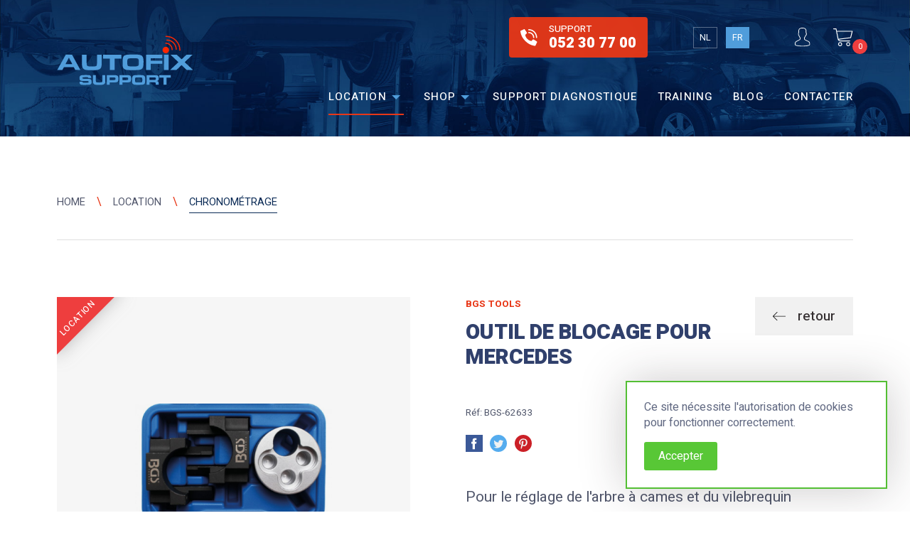

--- FILE ---
content_type: text/html; charset=UTF-8
request_url: https://www.autofix-support.be/fr/location/chronometrage/outil-de-blocage-pour-mercedes
body_size: 8934
content:
<!doctype html>
<html class="no-js" dir="ltr" lang="fr-BE">
<head>
<link rel="dns-prefetch" href="//www.autofix-support.be">
<link rel="dns-prefetch" href="//schema.org">
<link rel="dns-prefetch" href="//oss.maxcdn.com">
<link rel="dns-prefetch" href="//analytics.groovix.be">
<link rel="dns-prefetch" href="//www.googletagmanager.com">
<link rel="dns-prefetch" href="//www.facebook.com">
<link rel="dns-prefetch" href="//twitter.com">
<link rel="dns-prefetch" href="//pinterest.com">
<link rel="dns-prefetch" href="//www.w3.org">
<link rel="dns-prefetch" href="//www.groovix.be">
    <meta charset=utf-8>
<meta http-equiv="X-UA-Compatible" content="IE=edge">
<meta name=viewport content="width=device-width, initial-scale=1">
<meta name=theme-color content="#509ddb">
<meta name=apple-mobile-web-app-status-bar-style content="#509ddb">
<title>Outil de blocage pour Mercedes</title>
<meta name=description content="Pour le réglage de l&#039;arbre à cames et du vilebrequin
convient aux modèles Mercedes-Benz suivants :

Classe A W176 180/200/220 CDI
Classe B ...">
<meta name=keywords content="">
<meta property="og:title" content="Outil de blocage pour Mercedes" >
<meta property="og:description" content="Pour le réglage de l&#039;arbre à cames et du vilebrequin
convient aux modèles Mercedes-Benz suivants :

Classe A W176 180/200/220 CDI
Classe B ..." >
<meta property="og:type" content="product" >
<meta property="og:price.currency" content="EUR" >
<meta property="og:url" content="https://www.autofix-support.be/fr/576" >
<meta property="og:image" content="https://www.autofix-support.be/assets/media/349/conversions/blokkeergereedschap-voor-mercedes-product_large.jpg" >


                                            <link rel="alternate" href="https://www.autofix-support.be/nl/verhuur/timing/blokkeergereedschap-voor-mercedes" hreflang="nl-BE">
                                                <link rel="alternate" href="https://www.autofix-support.be/fr/location/chronometrage/outil-de-blocage-pour-mercedes" hreflang="fr-BE">
                        <link rel="stylesheet" href="https://www.autofix-support.be/assets/css/styles.css?v=3054">

<script type=application/ld+json>
    [
                    {
            "@context": "http://schema.org",
            "@type": "Organization",
            "name": "Autofix BV",
            "logo": "https://www.autofix-support.be/assets/img/logo.jpg",
            "url": "https://www.autofix-support.be",
            "sameAs": [""],
            "telephone": "052307700",
            "address": {
                "@type": "PostalAddress",
                "streetAddress": "Koeweideblock Ter spelt Businesspark E12",
                "addressLocality": "MERCHTEM",
                "addressRegion": "ANTW",
                "postalCode": "1785",
                "addressCountry": "BE"
            }
        }
                                    ,{"@context":"http:\/\/schema.org","@type":"BreadcrumbList","itemListElement":[{"@type":"ListItem","position":1,"item":{"@id":"https:\/\/www.autofix-support.be\/fr\/location","name":"Location"}},{"@type":"ListItem","position":2,"item":{"@id":"https:\/\/www.autofix-support.be\/fr\/location\/chronometrage","name":"Chronom\u00e9trage"}}]}
                    
            ,{"@context":"http:\/\/schema.org","@type":"Product","name":"Outil de blocage pour Mercedes","description":"Pour le r\u00e9glage de l'arbre \u00e0 cames et du vilebrequin\r\nconvient aux mod\u00e8les Mercedes-Benz suivants :\r\n\r\nClasse A W176 180\/200\/220 CDI\r\nClasse B ...","mpn":"BGS-62633","image":"https:\/\/www.autofix-support.be\/assets\/media\/349\/conversions\/blokkeergereedschap-voor-mercedes-product_large.jpg","sku":null,"brand":{"@type":"Thing","name":"BGS TOOLS"},"offers":[{"@type":"Offer","priceCurrency":"EUR","price":"","itemCondition":"http:\/\/schema.org\/NewCondition","availability":"http:\/\/schema.org\/OutOfStock","url":"location\/chronometrage\/outil-de-blocage-pour-mercedes"}]}
        ]
</script>
<!--[if lt IE 9]>
    <script src=https://oss.maxcdn.com/html5shiv/3.7.2/html5shiv.min.js></script>
    <script src=https://oss.maxcdn.com/respond/1.4.2/respond.min.js></script>
<![endif]-->
<link rel="shortcut icon" href="https://www.autofix-support.be/assets/favicon/favicon.ico">
<link rel="apple-touch-icon" sizes="120x120" href="https://www.autofix-support.be/assets/favicon/apple-icon-120x120.png">
<link rel="apple-touch-icon" sizes="180x180" href="https://www.autofix-support.be/assets/favicon/apple-icon-180x180.png">
<link rel="icon" type=image/png sizes="32x32" href="https://www.autofix-support.be/assets/favicon/favicon-32x32.png">
<link rel="icon" type=image/png sizes="96x96" href="https://www.autofix-support.be/assets/favicon/favicon-96x96.png">
<link rel="icon" type=image/png sizes="192x192" href="https://www.autofix-support.be/assets/favicon/android-icon-192x192.png">
<meta name=csrf-token content="ID3bNmpYEMqU9uoGH0t7NBba0N0RaqaZw6xfPnHT">
            <script type=text/javascript>
            var _paq = window._paq || [];
            _paq.push(['trackPageView']);
            _paq.push(['enableLinkTracking']);
            (function() {
            var u="https://analytics.groovix.be/";
            _paq.push(['setTrackerUrl', u+'matomo.php']);
            _paq.push(['setSiteId', '20']);
            var d=document, g=d.createElement('script'), s=d.getElementsByTagName('script')[0];
            g.type='text/javascript'; g.async=true; g.defer=true; g.src=u+'matomo.js'; s.parentNode.insertBefore(g,s);
            })();
        </script>
                <script>(function(w,d,s,l,i){w[l]=w[l]||[];w[l].push({'gtm.start':
        new Date().getTime(),event:'gtm.js'});var f=d.getElementsByTagName(s)[0],
        j=d.createElement(s),dl=l!='dataLayer'?'&l='+l:'';j.async=true;j.src=
        'https://www.googletagmanager.com/gtm.js?id='+i+dl;f.parentNode.insertBefore(j,f);
        })(window,document,'script','dataLayer','GTM-NKZHL86');</script>
                                        <style >[wire\:loading], [wire\:loading\.delay], [wire\:loading\.inline-block], [wire\:loading\.inline], [wire\:loading\.block], [wire\:loading\.flex], [wire\:loading\.table], [wire\:loading\.grid], [wire\:loading\.inline-flex] {display: none;}[wire\:loading\.delay\.shortest], [wire\:loading\.delay\.shorter], [wire\:loading\.delay\.short], [wire\:loading\.delay\.long], [wire\:loading\.delay\.longer], [wire\:loading\.delay\.longest] {display:none;}[wire\:offline] {display: none;}[wire\:dirty]:not(textarea):not(input):not(select) {display: none;}input:-webkit-autofill, select:-webkit-autofill, textarea:-webkit-autofill {animation-duration: 50000s;animation-name: livewireautofill;}@keyframes livewireautofill { from {} }</style>

<style>.page_speed_444444721{ display:none;visibility:hidden } .page_speed_1576815842{ display:none; }</style>
</head>

<body id="pg14"
       class="pg-style-default  webshopproduct">
            <noscript><iframe src=https://www.googletagmanager.com/ns.html?id=GTM-NKZHL86
            height=0 width=0 class="page_speed_444444721"></iframe></noscript>
        <div class="off-canvas-wrapper">
    <div class="off-canvas-content" data-off-canvas-content>
                                        <div data-sticky-container class="header-sticky-container">
        <div class="sticky sticky-header" data-sticky data-sticky-on="small"
             data-margin-top="0">
            <header id="pg-header">
                <div class="title-bar hide-for-large">
                    <div class="title-bar-left">
                        <a href="https://www.autofix-support.be/fr">
                            <img src=https://www.autofix-support.be/assets/img/logo.svg alt="logo" class="logo">
                        </a>
                    </div>
                    <div class="title-bar-right">
                        <ul class="simple menu align-right">
                            <li class="account">
                                <a href="https://www.autofix-support.be/fr/account" class="account">
                                                                            <img src=https://www.autofix-support.be/assets/img/account.svg alt="account">
                                                                    </a>
                            </li>
                            <li class="cart">
                                <div wire:id="A3au11N2pc8mufFfxgE5" wire:initial-data="{&quot;fingerprint&quot;:{&quot;id&quot;:&quot;A3au11N2pc8mufFfxgE5&quot;,&quot;name&quot;:&quot;frontend.webshop.cart.button&quot;,&quot;locale&quot;:&quot;fr&quot;,&quot;path&quot;:&quot;fr\/location\/chronometrage\/outil-de-blocage-pour-mercedes&quot;,&quot;method&quot;:&quot;GET&quot;,&quot;v&quot;:&quot;acj&quot;},&quot;effects&quot;:{&quot;listeners&quot;:[&quot;cartUpdated&quot;]},&quot;serverMemo&quot;:{&quot;children&quot;:[],&quot;errors&quot;:[],&quot;htmlHash&quot;:&quot;f8836e52&quot;,&quot;data&quot;:{&quot;count&quot;:0,&quot;messages&quot;:[],&quot;listeners&quot;:[&quot;cartUpdated&quot;]},&quot;dataMeta&quot;:[],&quot;checksum&quot;:&quot;366410a1fcd70dc5f751851ecfea56067c90366c0bc56547e1ce79806c7a2b38&quot;}}">
    <a href="https://www.autofix-support.be/fr/webshop/cart" class="cartButton">
        <span class="count  empty ">0</span>
        <img src=https://www.autofix-support.be/assets/img/cart.svg alt="panier">
    </a>
</div>
                            </li>
                            <li class="menu">
                                <button class="menu-icon align-right" type=button data-toggle="offCanvasMenu"></button>
                            </li>
                        </ul>
                    </div>
                </div>
                                <div class="grid-container show-for-large">
                    <div class="top-bar" id="top-bar">
                        <div class="top-bar-left">
                            <a href="https://www.autofix-support.be/fr">
                                <img src=https://www.autofix-support.be/assets/img/logo.svg alt="logo" class="logo">
                            </a>
                        </div>
                        <div class="top-bar-right">
                            <ul id="top-actions" class="top-actions simple menu">
                                <li class="support">
                                    <div class="support">
                                        <div class="icon"><img src=https://www.autofix-support.be/assets/img/support-phone.svg
                                                               alt="support"></div>
                                        <div class="info">SUPPORT<br>
                                            <a href="tel:052307700">
                                                <strong>052 30 77 00</strong>
                                            </a>
                                        </div>
                                    </div>
                                </li>
                                <li class="locales">
                                    <ul class="locales simple menu">
            <li class="nl ">
                            <a href="https://www.autofix-support.be/nl/verhuur/timing/blokkeergereedschap-voor-mercedes">NL</a>
                    </li>
            <li class="fr  is-active ">
                            <a href="https://www.autofix-support.be/fr/location/chronometrage/outil-de-blocage-pour-mercedes">FR</a>
                    </li>
    </ul>
                                </li>
                                                                    <li class="account">
                                        <a href="https://www.autofix-support.be/fr/account" class="account">
                                                                                            <img src=https://www.autofix-support.be/assets/img/account.svg alt="account">
                                                                                    </a>
                                    </li>
                                                                                                <li class="cart">
                                    <div wire:id="jmDSCo2wCvFbwWHSo6MV" wire:initial-data="{&quot;fingerprint&quot;:{&quot;id&quot;:&quot;jmDSCo2wCvFbwWHSo6MV&quot;,&quot;name&quot;:&quot;frontend.webshop.cart.button&quot;,&quot;locale&quot;:&quot;fr&quot;,&quot;path&quot;:&quot;fr\/location\/chronometrage\/outil-de-blocage-pour-mercedes&quot;,&quot;method&quot;:&quot;GET&quot;,&quot;v&quot;:&quot;acj&quot;},&quot;effects&quot;:{&quot;listeners&quot;:[&quot;cartUpdated&quot;]},&quot;serverMemo&quot;:{&quot;children&quot;:[],&quot;errors&quot;:[],&quot;htmlHash&quot;:&quot;f8836e52&quot;,&quot;data&quot;:{&quot;count&quot;:0,&quot;messages&quot;:[],&quot;listeners&quot;:[&quot;cartUpdated&quot;]},&quot;dataMeta&quot;:[],&quot;checksum&quot;:&quot;d578eaf641d59ae022c06f4b322eeea1c1e5db9d8c75023e06764a03a8782e1e&quot;}}">
    <a href="https://www.autofix-support.be/fr/webshop/cart" class="cartButton">
        <span class="count  empty ">0</span>
        <img src=https://www.autofix-support.be/assets/img/cart.svg alt="panier">
    </a>
</div>
                                </li>
                            </ul>
                            <ul id="nav-depth-1" class="vertical large-horizontal menu dropdown" data-alignment="right"
    data-responsive-menu="accordion large-dropdown" data-multi-open="false">
            <li class="hide-for-large  ">
            <a href="https://www.autofix-support.be">Home</a>
        </li>
                                                    <li  class="active">
                                            <a href="https://www.autofix-support.be/fr/location">
                            Location
                        </a>
                        <ul class="vertical menu nested">
                                                                                                <li  class="active">
                                                                                    <a href="https://www.autofix-support.be/fr/location/chronometrage">
                                                Chronométrage
                                            </a>
                                                                            </li>
                                                                                                                                <li >
                                                                                    <a href="https://www.autofix-support.be/fr/location/diagnostic">
                                                Diagnostic
                                            </a>
                                                                            </li>
                                                                                                                                <li >
                                                                                    <a href="https://www.autofix-support.be/fr/location/climatisation">
                                                Climatisation
                                            </a>
                                                                            </li>
                                                                                                                                <li >
                                                                                    <a href="https://www.autofix-support.be/fr/location/essence">
                                                Essence
                                            </a>
                                                                            </li>
                                                                                                                                <li >
                                                                                    <a href="https://www.autofix-support.be/fr/location/diesel">
                                                Diesel
                                            </a>
                                                                            </li>
                                                                                                                                <li >
                                                                                    <a href="https://www.autofix-support.be/fr/location/autres">
                                                Autres
                                            </a>
                                                                            </li>
                                                                                    </ul>
                                    </li>
                                                <li >
                                            <a href="https://www.autofix-support.be/fr/shop">
                            Shop
                        </a>
                        <ul class="vertical menu nested">
                                                                                                <li >
                                                                                    <a href="https://www.autofix-support.be/fr/shop/diagnostic">
                                                Diagnostic
                                            </a>
                                                                            </li>
                                                                                                                                <li >
                                                                                    <a href="https://www.autofix-support.be/fr/shop/climatisation-vieux-gaz">
                                                Climatisation (vieux gaz)
                                            </a>
                                                                            </li>
                                                                                                                                <li >
                                                                                    <a href="https://www.autofix-support.be/fr/shop/climatisation-nouveau-gaz">
                                                Climatisation (nouveau gaz)
                                            </a>
                                                                            </li>
                                                                                                                                <li >
                                                                                    <a href="https://www.autofix-support.be/fr/shop/autres">
                                                Autres
                                            </a>
                                                                            </li>
                                                                                                                                <li >
                                                                                    <a href="https://www.autofix-support.be/fr/shop/adas">
                                                ADAS
                                            </a>
                                                                            </li>
                                                                                    </ul>
                                    </li>
                                                <li >
                                            <a href="https://www.autofix-support.be/fr/support-diagnostique">
                            Support diagnostique
                        </a>
                                    </li>
                                                <li >
                                            <a href="https://www.autofix-support.be/fr/training">
                            Training
                        </a>
                                    </li>
                                                <li >
                                            <a href="https://www.autofix-support.be/fr/blog">
                            Blog
                        </a>
                                    </li>
                                                <li >
                                            <a href="https://www.autofix-support.be/fr/contacter">
                            Contacter
                        </a>
                                    </li>
                                                    </ul>
                        </div>
                    </div>
                </div>
            </header>
        </div>
    </div>

        <section id="pg-content">
                                                            <div class="pgtitle-mobile hide-for-large">
        <div class="grid-container">
            <div class="grid-x grid-margin-x">
                <div class="large-auto title cell">
                    <strong>Location</strong>
                </div>
                                    <nav class="mobile-depth-2 large-shrink nav cell">
                        <div class="title-bar depth-2" data-responsive-toggle="nav-depth-2" data-hide-for="large">
                            <button class="button small-expanded" type=button data-toggle="nav-depth-2">
                                <span class="menu-icon"></span>  Chronométrage                             </button>
                        </div>
                        <ul class='vertical menu' id="nav-depth-2" data-responsive-menu="accordion medium-dropdown" data-alignment="right" data-multi-open="false">
                                                                                                                                    <li  class="active">
                                        
                                        <a href="https://www.autofix-support.be/fr/location/chronometrage">Chronométrage<span class="count">118</span></a>
                                    </li>
                                                                                                                                                                    <li >
                                        
                                        <a href="https://www.autofix-support.be/fr/location/diagnostic">Diagnostic<span class="count">8</span></a>
                                    </li>
                                                                                                                                                                    <li >
                                        
                                        <a href="https://www.autofix-support.be/fr/location/climatisation">Climatisation<span class="count">0</span></a>
                                    </li>
                                                                                                                                                                    <li >
                                        
                                        <a href="https://www.autofix-support.be/fr/location/essence">Essence<span class="count">4</span></a>
                                    </li>
                                                                                                                                                                    <li >
                                        
                                        <a href="https://www.autofix-support.be/fr/location/diesel">Diesel<span class="count">12</span></a>
                                    </li>
                                                                                                                                                                    <li >
                                        
                                        <a href="https://www.autofix-support.be/fr/location/autres">Autres<span class="count">41</span></a>
                                    </li>
                                                                                    </ul>
                    </nav>
                            </div>
        </div>
    </div>

                                                                                <div class="grid-container">
            <div id="breadcrumbs" class="grid-x align-middle">
                <div class="auto cell">
                    <ul class="breadcrumbs show-for-large">
    <li><a href="https://www.autofix-support.be">Home</a></li>
                        <li><a href="https://www.autofix-support.be/fr/location">Location</a></li>
                <li  class="is-current"><a href="https://www.autofix-support.be/fr/location/chronometrage">Chronométrage</a></li>
</ul>
                </div>
                <div class="shrink cell">
                    
                </div>
            </div>
        </div>
        
        <section id="webshopproduct">
        <div class="product-mobile-header hide-for-medium">
            <div class="grid-container">
                <div class="grid-x grid-margin-x">
                    <div class="auto cell productname">
                        <span class="hide-for-large">
                                                             <div class="brand"><strong>BGS TOOLS</strong></div>
                                                        <strong>Outil de blocage pour Mercedes</strong>
                        </span>
                    </div>
                    <div class="shrink cell actions">
                        <a href="https://www.autofix-support.be" class="button back">
                            retour
                        </a>
                    </div>
                </div>
                            </div>
        </div>
        <div class="product-main" id="product-main">
            <div class="grid-container">
                <div class="grid-x grid-margin-x">
                    <div class="medium-4 large-5 xlarge-6 cell left">
                        <div class="images">
                            <div class="cover-image">
                                                                    <ul class="tags simple menu">
                                                                                    <li class="is-rental">
                                                <span class="ribbon"><span>location</span></span>
                                            </li>
                                                                            </ul>
                                                                                                                                                                            <a href="https://www.autofix-support.be/assets/media/349/conversions/blokkeergereedschap-voor-mercedes-product.jpg" class="venobox"
                                           data-gall="product-241">
                                            <img src=https://www.autofix-support.be/assets/media/349/conversions/blokkeergereedschap-voor-mercedes-product_small.jpg
                                                 alt="Outil de blocage pour Mercedes"
                                                 title="Outil de blocage pour Mercedes"
                                                 srcset="https://www.autofix-support.be/assets/media/349/conversions/blokkeergereedschap-voor-mercedes-product_small.jpg 200w, https://www.autofix-support.be/assets/media/349/conversions/blokkeergereedschap-voor-mercedes-product_medium.jpg 400w, https://www.autofix-support.be/assets/media/349/conversions/blokkeergereedschap-voor-mercedes-product_large.jpg 800w"
                                                 sizes="
                                                    (max-width: 640px) 80vw,
                                                    (min-width: 640px) 50vw,
                                                    (min-width: 1024px) 50vw,
                                                ">
                                        </a>
                                                                                                </div>
                                                                                                                </div>
                    </div>
                    <div class="medium-8 large-7 xlarge-6 cell right">
                        <div class="product-header grid-x grid-margin-x show-for-medium">
                            <div class="auto cell">
                                                                    <div class="brand"><strong>BGS TOOLS</strong></div>
                                                                <h1 class="show-for-medium">Outil de blocage pour Mercedes</h1>
                                                            </div>
                            <div class="shrink cell">
                                <a href="https://www.autofix-support.be" class="button back">
                                    retour
                                </a>
                            </div>
                        </div>
                                                    <span class="reference">Réf: BGS-62633</span>
                                                <div id="social-links"><ul><li><a href="https://www.facebook.com/sharer/sharer.php?u=https://www.autofix-support.be/fr/location/chronometrage/outil-de-blocage-pour-mercedes" class="social-button " id=""><img src=https://www.autofix-support.be/assets/img/social-share-facebook.svg alt="facebook"></a></li><li><a href="https://twitter.com/intent/tweet?text=Default+share+text&url=https://www.autofix-support.be/fr/location/chronometrage/outil-de-blocage-pour-mercedes" class="social-button " id=""><img src=https://www.autofix-support.be/assets/img/social-share-twitter.svg alt="twitter"></a></li><li><a href="http://pinterest.com/pin/create/button/?url=https://www.autofix-support.be/fr/location/chronometrage/outil-de-blocage-pour-mercedes" class="social-button " id=""><img src=https://www.autofix-support.be/assets/img/social-share-pinterest.svg alt="pinterest"></a></li></ul></div>
                                                                            <div class="short-description">
                                Pour le réglage de l'arbre à cames et du vilebrequin<br >
convient aux modèles Mercedes-Benz suivants :<br >
<br >
Classe A W176 180/200/220 CDI<br >
Classe B W246 200/220 CDI<br >
Classe C W/S/C 204 180/200/220/250 CDI<br >
Classe C W205 220/250<br >
CLA C117 200/220 CDI<br >
CLS C/X 218 220/250<br >
Classe E W/S 212 200/220/250 CDI<br >
Classe E C/A 207 220/250 CDI<br >
Classe E W212 250/300 BlueTEC<br >
GLA X156 200/220 CDI<br >
GLK X 204 200/220/250 CDI<br >
ML W166 250<br >
SLK R172 250 CDI<br >
Sprinter W906 210/310/510/213/313 CDI<br >
Sprinter W906 513/216/316/416/516 CDI<br >
Classe V W/V 447 200/220/250 CDI<br >
Viano W/V 639 2.0/2.2CDI<br >
Vito W/V 639 110/113/116 CDI
                            </div>
                                                <div wire:id="KCDStZRsenfy47o37Pzu" wire:initial-data="{&quot;fingerprint&quot;:{&quot;id&quot;:&quot;KCDStZRsenfy47o37Pzu&quot;,&quot;name&quot;:&quot;frontend.webshop.prodorder&quot;,&quot;locale&quot;:&quot;fr&quot;,&quot;path&quot;:&quot;fr\/location\/chronometrage\/outil-de-blocage-pour-mercedes&quot;,&quot;method&quot;:&quot;GET&quot;,&quot;v&quot;:&quot;acj&quot;},&quot;effects&quot;:{&quot;listeners&quot;:[]},&quot;serverMemo&quot;:{&quot;children&quot;:[],&quot;errors&quot;:[],&quot;htmlHash&quot;:&quot;a658b22b&quot;,&quot;data&quot;:{&quot;items&quot;:[],&quot;itemId&quot;:212,&quot;minprice&quot;:0,&quot;maxprice&quot;:0,&quot;minrentprice&quot;:15,&quot;maxrentprice&quot;:15,&quot;orderable&quot;:true,&quot;oneprice&quot;:1,&quot;pickupOnly&quot;:false,&quot;singleitem&quot;:true,&quot;quantity&quot;:1,&quot;maxquantity&quot;:null,&quot;messages&quot;:null,&quot;productImageUrl&quot;:null,&quot;stockActive&quot;:true,&quot;isRental&quot;:true,&quot;isDigital&quot;:false,&quot;showModal&quot;:false},&quot;dataMeta&quot;:{&quot;modelCollections&quot;:{&quot;items&quot;:{&quot;class&quot;:&quot;Modules\\Webshop\\Models\\Webshopproductitem&quot;,&quot;id&quot;:[212],&quot;relations&quot;:[&quot;product&quot;],&quot;connection&quot;:&quot;mysql&quot;}}},&quot;checksum&quot;:&quot;46bee8aa7d26f421617448f95d4aa48984868409d08a2ee9dd3a293df216cf73&quot;}}">
        <div id="prodOrder">
                                                                <h3 class="rentprice">PRIX DU LOYER:</h3>
                                <form wire:submit.prevent="addToCart" class="addToCart single">
                    <input type=hidden wire:model="itemId">
                                            <div class="grid-x rental align-middle">
                            <div class="auto cell rent-price">
                                <div class="price">
                                                                            <span>
                                            &euro; 15
                                                                                            <small class="vatexcl">hors tva</small>
                                                                                    </span>
                                        <em>/ 3 jours</em>
                                                                    </div>
                            </div>
                            <div class="shrink cell rent-action">
                                <button wire:click="addToCart" class="rent cart button">
                                    louer
                                </button>
                            </div>

                        </div>
                                    </form>
                                                            <div class="stockInfo">
                                                    </div>
                                                            <div class="deliveryPeriod grid-x  success ">
                        <div class="shrink cell">
                            <svg fill="currentColor" xmlns="http://www.w3.org/2000/svg" viewBox="0 0 640 512">
                                <path d="M624 352h-16V243.9c0-12.7-5.1-24.9-14.1-33.9L494 110.1c-9-9-21.2-14.1-33.9-14.1H416V48c0-26.5-21.5-48-48-48H48C21.5 0 0 21.5 0 48v320c0 26.5 21.5 48 48 48h16c0 53 43 96 96 96s96-43 96-96h128c0 53 43 96 96 96s96-43 96-96h48c8.8 0 16-7.2 16-16v-32c0-8.8-7.2-16-16-16zM160 464c-26.5 0-48-21.5-48-48s21.5-48 48-48 48 21.5 48 48-21.5 48-48 48zm320 0c-26.5 0-48-21.5-48-48s21.5-48 48-48 48 21.5 48 48-21.5 48-48 48zm80-208H416V144h44.1l99.9 99.9V256z"/>
                            </svg>
                        </div>
                        <div class="auto cell">
                                                            Délai de livraison:
                                                                    14 jours
                                                                                    </div>
                    </div>
                                        </div>
</div>

                        
                                                <button type=button class="product-contact-button small-expanded"
                                data-toggle="offCanvasWebshopproduct">
                            <svg fill="currentColor" xmlns="http://www.w3.org/2000/svg" viewBox="0 0 512 512"><path d="M256 8C119.043 8 8 119.083 8 256c0 136.997 111.043 248 248 248s248-111.003 248-248C504 119.083 392.957 8 256 8zm0 110c23.196 0 42 18.804 42 42s-18.804 42-42 42-42-18.804-42-42 18.804-42 42-42zm56 254c0 6.627-5.373 12-12 12h-88c-6.627 0-12-5.373-12-12v-24c0-6.627 5.373-12 12-12h12v-64h-12c-6.627 0-12-5.373-12-12v-24c0-6.627 5.373-12 12-12h64c6.627 0 12 5.373 12 12v100h12c6.627 0 12 5.373 12 12v24z"/></svg>
                            Vous avez une question sur cet article??
                        </button
                                            </div>
                </div>
            </div>
        </div>
                <div class="product-footer hide-for-large">
            <div class="grid-container">
                <a href="https://www.autofix-support.be" class="button back">
                    retour
                </a>
            </div>
        </div>
    </section>
    
                        </section>
        <footer id="pg-footer">
                            <div id="footer">
        <div class="grid-container">
            <div class="grid-x grid-margin-x align-stretch">
                <div class="medium-6 xlarge-3 company cell">
                    <h4>Autofix BV</h4>
                    <address>
                        Koeweideblock Ter spelt Businesspark E12<br>
                        1785 MERCHTEM
                                                    <div class="vat">
                                BE 0564 869 701
                            </div>
                                    </div>
                <div class="medium-6 xlarge-3 contacts cell">
                    <h4>Contactez-nous</h4>
                    <ul class="vertical contacts menu">
                                                    <li class="mail">
                                <a href="mailto:s&#x75;&#x70;&#x70;&#111;r&#116;&#x40;&#x61;u&#116;&#x6f;&#102;&#105;&#120;.&#x62;&#101;">
                                    <svg fill="currentColor" xmlns="http://www.w3.org/2000/svg" viewBox="0 0 512 512"><path d="M464 64H48C21.49 64 0 85.49 0 112v288c0 26.51 21.49 48 48 48h416c26.51 0 48-21.49 48-48V112c0-26.51-21.49-48-48-48zm0 48v40.805c-22.422 18.259-58.168 46.651-134.587 106.49-16.841 13.247-50.201 45.072-73.413 44.701-23.208.375-56.579-31.459-73.413-44.701C106.18 199.465 70.425 171.067 48 152.805V112h416zM48 400V214.398c22.914 18.251 55.409 43.862 104.938 82.646 21.857 17.205 60.134 55.186 103.062 54.955 42.717.231 80.509-37.199 103.053-54.947 49.528-38.783 82.032-64.401 104.947-82.653V400H48z"/></svg>
                                    &#115;&#x75;&#112;p&#111;rt&#x40;aut&#111;&#x66;&#105;&#120;.&#98;e
                                </a>
                            </li>
                                                                            <li class="phone">
                                <a href="tel:052307700">
                                    <svg fill="currentColor" xmlns="http://www.w3.org/2000/svg" viewBox="0 0 512 512"><path d="M497.39 361.8l-112-48a24 24 0 0 0-28 6.9l-49.6 60.6A370.66 370.66 0 0 1 130.6 204.11l60.6-49.6a23.94 23.94 0 0 0 6.9-28l-48-112A24.16 24.16 0 0 0 122.6.61l-104 24A24 24 0 0 0 0 48c0 256.5 207.9 464 464 464a24 24 0 0 0 23.4-18.6l24-104a24.29 24.29 0 0 0-14.01-27.6z"/></svg>
                                    052 30 77 00
                                </a>
                            </li>
                                                                    </ul>
                </div>
                <div class="medium-6 xlarge-3 links cell">
                    <h4>Liens utiles</h4>
                    <ul class="vertical menu">
                        <li>
                            <a href="https://www.autofix-support.be/fr/salesconditions">
                                Conditions générales
                            </a>
                        </li>
                        <li>
                            <a href="https://www.autofix-support.be/fr/privacy-policy">
                                Déclaration de confidentialité
                            </a>
                        </li>
                        <li>
                            <a href="https://www.autofix-support.be/fr/cookie-policy">
                                Déclaration des cookies
                            </a>
                        </li>
                    </ul>
                </div>
                <div class="medium-6 xlarge-3 copyright cell">
                    <a href="https://www.groovix.be" class="copyright" target="_blank">
                        <p>site par</p>
                        <img src=https://www.autofix-support.be/assets/img/groovix.svg alt="Groovix Web &amp; Media">
                    </a>
                </div>
            </div>
        </div>
    </div>
            <div class="js-cookie-consent cookie-consent">
    <span class="cookie-consent__message">
        Ce site nécessite l'autorisation de cookies pour fonctionner correctement.
    </span>
    <button class="js-cookie-consent-agree cookie-consent__agree">
        Accepter
    </button>
</div>

    <script>

        window.laravelCookieConsent = (function () {

            const COOKIE_VALUE = 1;
            const COOKIE_DOMAIN = 'www.autofix-support.be';

            function consentWithCookies() {
                setCookie('autofixsupport_session-cookie-consent', COOKIE_VALUE, 730);
                hideCookieDialog();
            }

            function cookieExists(name) {
                return (document.cookie.split('; ').indexOf(name + '=' + COOKIE_VALUE) !== -1);
            }

            function hideCookieDialog() {
                const dialogs = document.getElementsByClassName('js-cookie-consent');

                for (let i = 0; i < dialogs.length; ++i) {
                    dialogs[i].style.display = 'none';
                }
            }

            function setCookie(name, value, expirationInDays) {
                const date = new Date();
                date.setTime(date.getTime() + (expirationInDays * 24 * 60 * 60 * 1000));
                document.cookie = name + '=' + value
                    + ';expires=' + date.toUTCString()
                    + ';domain=' + COOKIE_DOMAIN
                    + ';path=/';
            }

            if (cookieExists('autofixsupport_session-cookie-consent')) {
                hideCookieDialog();
            }

            const buttons = document.getElementsByClassName('js-cookie-consent-agree');

            for (let i = 0; i < buttons.length; ++i) {
                buttons[i].addEventListener('click', consentWithCookies);
            }

            return {
                consentWithCookies: consentWithCookies,
                hideCookieDialog: hideCookieDialog
            };
        })();
    </script>

        </footer>
    </div>
            
    <div class="off-canvas position-left" id="offCanvasMenu" data-transition="overlap" data-off-canvas
         data-transition-time="0.15s">
        <button class="close-button" aria-label="Close menu" type=button data-close>
            <span aria-hidden="true">&times;</span>
        </button>
        <ul id="nav-depth-1" class="vertical large-horizontal menu dropdown" data-alignment="right"
    data-responsive-menu="accordion large-dropdown" data-multi-open="false">
            <li class="hide-for-large  ">
            <a href="https://www.autofix-support.be">Home</a>
        </li>
                                                    <li  class="active">
                                            <a href="https://www.autofix-support.be/fr/location">
                            Location
                        </a>
                        <ul class="vertical menu nested">
                                                                                                <li  class="active">
                                                                                    <a href="https://www.autofix-support.be/fr/location/chronometrage">
                                                Chronométrage
                                            </a>
                                                                            </li>
                                                                                                                                <li >
                                                                                    <a href="https://www.autofix-support.be/fr/location/diagnostic">
                                                Diagnostic
                                            </a>
                                                                            </li>
                                                                                                                                <li >
                                                                                    <a href="https://www.autofix-support.be/fr/location/climatisation">
                                                Climatisation
                                            </a>
                                                                            </li>
                                                                                                                                <li >
                                                                                    <a href="https://www.autofix-support.be/fr/location/essence">
                                                Essence
                                            </a>
                                                                            </li>
                                                                                                                                <li >
                                                                                    <a href="https://www.autofix-support.be/fr/location/diesel">
                                                Diesel
                                            </a>
                                                                            </li>
                                                                                                                                <li >
                                                                                    <a href="https://www.autofix-support.be/fr/location/autres">
                                                Autres
                                            </a>
                                                                            </li>
                                                                                    </ul>
                                    </li>
                                                <li >
                                            <a href="https://www.autofix-support.be/fr/shop">
                            Shop
                        </a>
                        <ul class="vertical menu nested">
                                                                                                <li >
                                                                                    <a href="https://www.autofix-support.be/fr/shop/diagnostic">
                                                Diagnostic
                                            </a>
                                                                            </li>
                                                                                                                                <li >
                                                                                    <a href="https://www.autofix-support.be/fr/shop/climatisation-vieux-gaz">
                                                Climatisation (vieux gaz)
                                            </a>
                                                                            </li>
                                                                                                                                <li >
                                                                                    <a href="https://www.autofix-support.be/fr/shop/climatisation-nouveau-gaz">
                                                Climatisation (nouveau gaz)
                                            </a>
                                                                            </li>
                                                                                                                                <li >
                                                                                    <a href="https://www.autofix-support.be/fr/shop/autres">
                                                Autres
                                            </a>
                                                                            </li>
                                                                                                                                <li >
                                                                                    <a href="https://www.autofix-support.be/fr/shop/adas">
                                                ADAS
                                            </a>
                                                                            </li>
                                                                                    </ul>
                                    </li>
                                                <li >
                                            <a href="https://www.autofix-support.be/fr/support-diagnostique">
                            Support diagnostique
                        </a>
                                    </li>
                                                <li >
                                            <a href="https://www.autofix-support.be/fr/training">
                            Training
                        </a>
                                    </li>
                                                <li >
                                            <a href="https://www.autofix-support.be/fr/blog">
                            Blog
                        </a>
                                    </li>
                                                <li >
                                            <a href="https://www.autofix-support.be/fr/contacter">
                            Contacter
                        </a>
                                    </li>
                                                    </ul>
    </div>
            
    <div class="off-canvas position-right" id="offCanvasWebshopproduct" data-off-canvas>
        <button class="close-button" aria-label="Close menu" type=button data-close>
            <span aria-hidden="true">&times;</span>
        </button>
        <div class="product-image">
                        <img loading="" src=https://www.autofix-support.be/assets/media/349/blokkeergereedschap-voor-mercedes.png alt="Blokkeergereedschap voor mercedes">
            </div>
<p class="caption"><strong>Outil de blocage pour Mercedes</strong></p>
<h1>Vous avez une question sur Outil de blocage pour Mercedes?</h1>
<div class="question">
    <form method="POST" action="https://www.autofix-support.be/fr/webshop/product/241" accept-charset="UTF-8" id="productQuestion"><input name=_token type=hidden value="ID3bNmpYEMqU9uoGH0t7NBba0N0RaqaZw6xfPnHT">
        <div id="grvfilt_YFFokfXQBkdxIuAx_wrap" class="page_speed_1576815842">
        <input name=grvfilt_YFFokfXQBkdxIuAx type=text value="" id="grvfilt_YFFokfXQBkdxIuAx">
        <input name=valid_from type=text value="eyJpdiI6IndLY2k1NzdwVmdzM3lvcHJNTHNka2c9PSIsInZhbHVlIjoiQ0tpL0VweEV6cHZ0UzJMdkE2R2xEQT09IiwibWFjIjoiMWU5MjMyMzkyYzBkOWZjYzFlMjlkOTE2NjM0ODVlOTYzYTlhOTdmYmJjMGFmYmI5NzgxOGM0MzEzZGIzZDAwMCJ9">
    </div>
        <label>Nom :
                <input name=name type=text placeholder="(Obligatoire)" required>
        </label>
        <label>Téléphone:
                <input name=phone type=text placeholder="(Obligatoire)" required>
        </label>
        <label>Email:
                <input name=email type=email placeholder="(Obligatoire)" required>
        </label>
        <label>Question:
            <textarea name=question required></textarea>
        </label>
        <input type=submit name=submit value="Envoyer" class="primary large expanded button">
    </form>
</div>    </div>
</div>

<script src=https://www.autofix-support.be/assets/js/scripts.js?v=2001></script>
<script src=https://www.autofix-support.be/assets/js/vendor.js?v=2001></script>
<script src=/vendor/livewire/livewire.js?id=90730a3b0e7144480175 data-turbo-eval="false" data-turbolinks-eval="false" ></script><script data-turbo-eval="false" data-turbolinks-eval="false" >window.livewire = new Livewire();window.Livewire = window.livewire;window.livewire_app_url = '';window.livewire_token = 'ID3bNmpYEMqU9uoGH0t7NBba0N0RaqaZw6xfPnHT';window.deferLoadingAlpine = function (callback) {window.addEventListener('livewire:load', function () {callback();});};let started = false;window.addEventListener('alpine:initializing', function () {if (! started) {window.livewire.start();started = true;}});document.addEventListener("DOMContentLoaded", function () {if (! started) {window.livewire.start();started = true;}});</script>

<script>
    $(document).foundation();
    </script>


</body>

</html>


--- FILE ---
content_type: text/css
request_url: https://www.autofix-support.be/assets/css/styles.css?v=3054
body_size: 42896
content:
@import url(https://fonts.googleapis.com/css2?family=Heebo:wght@400;500;700;900&display=swap);.vbox-overlay *,.vbox-overlay :after,.vbox-overlay :before{-webkit-backface-visibility:hidden;box-sizing:border-box}.vbox-overlay *{-webkit-backface-visibility:visible;backface-visibility:visible}.vbox-overlay{display:flex;flex-direction:column;justify-content:center;align-items:center;position:fixed;left:0;top:0;bottom:0;right:0;z-index:999999}.vbox-title{width:100%;float:left;line-height:28px;font-size:12px;padding:6px 50px;display:none;left:0;z-index:89}.vbox-close,.vbox-title{height:40px;text-align:center;overflow:hidden;position:fixed}.vbox-close{top:-1px;right:0;width:50px;padding:6px;display:block;background-position:10px;font-size:24px;line-height:1}.vbox-close,.vbox-left{cursor:pointer;z-index:99}.vbox-left{position:fixed;left:0;height:40px;overflow:hidden;line-height:28px;font-size:12px;display:flex;align-items:center}.vbox-num{display:inline-block;margin:6px 0 6px 15px}.vbox-share{line-height:28px;font-size:12px;overflow:hidden;position:fixed;left:0;z-index:98;display:flex;align-items:center;justify-content:center;width:100%;text-align:center}.vbox-share svg{max-height:28px;width:28px;z-index:10;margin-left:12px;margin-top:6px;margin-bottom:6px;vertical-align:middle}.vbox-next,.vbox-prev{position:fixed;top:50%;margin-top:-15px;overflow:hidden;cursor:pointer;display:block;width:45px;height:45px;z-index:99}.vbox-next span,.vbox-prev span{position:relative;width:20px;height:20px;border-color:#b6b6b6 #b6b6b6 transparent transparent;border-style:solid;border-width:2px;text-indent:-100px;position:absolute;top:8px;display:block}.vbox-prev{left:15px}.vbox-next{right:15px}.vbox-prev span{left:10px;transform:rotate(-135deg)}.vbox-next span{transform:rotate(45deg);right:10px}.vbox-inline{width:420px;height:315px;height:70vh;padding:10px;background:#fff;margin:0 auto;overflow:auto;text-align:left}.venoframe{max-width:100%;border:none;width:100%;height:260px;height:70vh}.venoframe.vbvid{height:260px}@media (min-width:768px){.vbox-inline,.venoframe{width:90%;height:360px;height:70vh}.venoframe.vbvid{width:640px;height:360px}}@media (min-width:992px){.vbox-inline,.venoframe{max-width:1200px;width:80%;height:540px;height:70vh}.venoframe.vbvid{width:960px;height:540px}}.vbox-open{overflow:hidden}.vbox-container{position:absolute;left:0;right:0;top:0;bottom:0;overflow-x:hidden;overflow-y:scroll;overflow-scrolling:touch;-webkit-overflow-scrolling:touch;z-index:20;max-height:100%}.vbox-content{text-align:center;float:left;width:100%;position:relative;overflow:hidden;padding:20px 4%}.vbox-container img{max-width:100%;height:auto}.vbox-figlio{box-shadow:0 0 12px rgba(0,0,0,.19),0 6px 6px rgba(0,0,0,.23);max-width:100%;text-align:initial}img.vbox-figlio{-webkit-user-select:none;-moz-user-select:none;-o-user-select:none;-ms-user-select:none;user-select:none}.vbox-content.swipe-left{margin-left:-200px!important}.vbox-content.swipe-right{margin-left:200px!important}.vbox-animated{webkit-transition:margin .3s ease-out;transition:margin .3s ease-out}.sk-double-bounce,.sk-rotating-plane{width:40px;height:40px;margin:40px auto}.sk-rotating-plane{background-color:#333;-webkit-animation:sk-rotatePlane 1.2s ease-in-out infinite;animation:sk-rotatePlane 1.2s ease-in-out infinite}@-webkit-keyframes sk-rotatePlane{0%{transform:perspective(120px) rotateX(0) rotateY(0)}50%{transform:perspective(120px) rotateX(-180.1deg) rotateY(0)}to{transform:perspective(120px) rotateX(-180deg) rotateY(-179.9deg)}}@keyframes sk-rotatePlane{0%{transform:perspective(120px) rotateX(0) rotateY(0)}50%{transform:perspective(120px) rotateX(-180.1deg) rotateY(0)}to{transform:perspective(120px) rotateX(-180deg) rotateY(-179.9deg)}}.sk-double-bounce{position:relative}.sk-double-bounce .sk-child{width:100%;height:100%;border-radius:50%;background-color:#333;opacity:.6;position:absolute;top:0;left:0;-webkit-animation:sk-doubleBounce 2s ease-in-out infinite;animation:sk-doubleBounce 2s ease-in-out infinite}.sk-chasing-dots .sk-child,.sk-spinner-pulse,.sk-three-bounce .sk-child{background-color:#333;border-radius:100%}.sk-double-bounce .sk-double-bounce2{-webkit-animation-delay:-1s;animation-delay:-1s}@-webkit-keyframes sk-doubleBounce{0%,to{transform:scale(0)}50%{transform:scale(1)}}@keyframes sk-doubleBounce{0%,to{transform:scale(0)}50%{transform:scale(1)}}.sk-wave{margin:40px auto;width:50px;height:40px;text-align:center;font-size:10px}.sk-wave .sk-rect{background-color:#333;height:100%;width:6px;display:inline-block;-webkit-animation:sk-waveStretchDelay 1.2s ease-in-out infinite;animation:sk-waveStretchDelay 1.2s ease-in-out infinite}.sk-wave .sk-rect1{-webkit-animation-delay:-1.2s;animation-delay:-1.2s}.sk-wave .sk-rect2{-webkit-animation-delay:-1.1s;animation-delay:-1.1s}.sk-wave .sk-rect3{-webkit-animation-delay:-1s;animation-delay:-1s}.sk-wave .sk-rect4{-webkit-animation-delay:-.9s;animation-delay:-.9s}.sk-wave .sk-rect5{-webkit-animation-delay:-.8s;animation-delay:-.8s}@-webkit-keyframes sk-waveStretchDelay{0%,40%,to{transform:scaleY(.4)}20%{transform:scaleY(1)}}@keyframes sk-waveStretchDelay{0%,40%,to{transform:scaleY(.4)}20%{transform:scaleY(1)}}.sk-wandering-cubes{margin:40px auto;width:40px;height:40px;position:relative}.sk-wandering-cubes .sk-cube{background-color:#333;width:10px;height:10px;position:absolute;top:0;left:0;-webkit-animation:sk-wanderingCube 1.8s ease-in-out -1.8s infinite both;animation:sk-wanderingCube 1.8s ease-in-out -1.8s infinite both}.sk-chasing-dots,.sk-spinner-pulse{width:40px;height:40px;margin:40px auto}.sk-wandering-cubes .sk-cube2{-webkit-animation-delay:-.9s;animation-delay:-.9s}@-webkit-keyframes sk-wanderingCube{0%{transform:rotate(0)}25%{transform:translateX(30px) rotate(-90deg) scale(.5)}50%{transform:translateX(30px) translateY(30px) rotate(-179deg)}50.1%{transform:translateX(30px) translateY(30px) rotate(-180deg)}75%{transform:translateX(0) translateY(30px) rotate(-270deg) scale(.5)}to{transform:rotate(-1turn)}}@keyframes sk-wanderingCube{0%{transform:rotate(0)}25%{transform:translateX(30px) rotate(-90deg) scale(.5)}50%{transform:translateX(30px) translateY(30px) rotate(-179deg)}50.1%{transform:translateX(30px) translateY(30px) rotate(-180deg)}75%{transform:translateX(0) translateY(30px) rotate(-270deg) scale(.5)}to{transform:rotate(-1turn)}}.sk-spinner-pulse{-webkit-animation:sk-pulseScaleOut 1s ease-in-out infinite;animation:sk-pulseScaleOut 1s ease-in-out infinite}@-webkit-keyframes sk-pulseScaleOut{0%{transform:scale(0)}to{transform:scale(1);opacity:0}}@keyframes sk-pulseScaleOut{0%{transform:scale(0)}to{transform:scale(1);opacity:0}}.sk-chasing-dots{position:relative;text-align:center;-webkit-animation:sk-chasingDotsRotate 2s linear infinite;animation:sk-chasingDotsRotate 2s linear infinite}.sk-chasing-dots .sk-child{width:60%;height:60%;display:inline-block;position:absolute;top:0;-webkit-animation:sk-chasingDotsBounce 2s ease-in-out infinite;animation:sk-chasingDotsBounce 2s ease-in-out infinite}.sk-chasing-dots .sk-dot2{top:auto;bottom:0;-webkit-animation-delay:-1s;animation-delay:-1s}@-webkit-keyframes sk-chasingDotsRotate{to{transform:rotate(1turn)}}@keyframes sk-chasingDotsRotate{to{transform:rotate(1turn)}}@-webkit-keyframes sk-chasingDotsBounce{0%,to{transform:scale(0)}50%{transform:scale(1)}}@keyframes sk-chasingDotsBounce{0%,to{transform:scale(0)}50%{transform:scale(1)}}.sk-three-bounce{margin:40px auto;width:80px;text-align:center}.sk-three-bounce .sk-child{width:20px;height:20px;display:inline-block;-webkit-animation:sk-three-bounce 1.4s ease-in-out 0s infinite both;animation:sk-three-bounce 1.4s ease-in-out 0s infinite both}.sk-circle .sk-child:before,.sk-fading-circle .sk-circle:before{display:block;border-radius:100%;content:"";background-color:#333}.sk-three-bounce .sk-bounce1{-webkit-animation-delay:-.32s;animation-delay:-.32s}.sk-three-bounce .sk-bounce2{-webkit-animation-delay:-.16s;animation-delay:-.16s}@-webkit-keyframes sk-three-bounce{0%,80%,to{transform:scale(0)}40%{transform:scale(1)}}@keyframes sk-three-bounce{0%,80%,to{transform:scale(0)}40%{transform:scale(1)}}.sk-circle{margin:40px auto;width:40px;height:40px;position:relative}.sk-circle .sk-child{width:100%;height:100%;position:absolute;left:0;top:0}.sk-circle .sk-child:before{margin:0 auto;width:15%;height:15%;-webkit-animation:sk-circleBounceDelay 1.2s ease-in-out infinite both;animation:sk-circleBounceDelay 1.2s ease-in-out infinite both}.sk-circle .sk-circle2{transform:rotate(30deg)}.sk-circle .sk-circle3{transform:rotate(60deg)}.sk-circle .sk-circle4{transform:rotate(90deg)}.sk-circle .sk-circle5{transform:rotate(120deg)}.sk-circle .sk-circle6{transform:rotate(150deg)}.sk-circle .sk-circle7{transform:rotate(180deg)}.sk-circle .sk-circle8{transform:rotate(210deg)}.sk-circle .sk-circle9{transform:rotate(240deg)}.sk-circle .sk-circle10{transform:rotate(270deg)}.sk-circle .sk-circle11{transform:rotate(300deg)}.sk-circle .sk-circle12{transform:rotate(330deg)}.sk-circle .sk-circle2:before{-webkit-animation-delay:-1.1s;animation-delay:-1.1s}.sk-circle .sk-circle3:before{-webkit-animation-delay:-1s;animation-delay:-1s}.sk-circle .sk-circle4:before{-webkit-animation-delay:-.9s;animation-delay:-.9s}.sk-circle .sk-circle5:before{-webkit-animation-delay:-.8s;animation-delay:-.8s}.sk-circle .sk-circle6:before{-webkit-animation-delay:-.7s;animation-delay:-.7s}.sk-circle .sk-circle7:before{-webkit-animation-delay:-.6s;animation-delay:-.6s}.sk-circle .sk-circle8:before{-webkit-animation-delay:-.5s;animation-delay:-.5s}.sk-circle .sk-circle9:before{-webkit-animation-delay:-.4s;animation-delay:-.4s}.sk-circle .sk-circle10:before{-webkit-animation-delay:-.3s;animation-delay:-.3s}.sk-circle .sk-circle11:before{-webkit-animation-delay:-.2s;animation-delay:-.2s}.sk-circle .sk-circle12:before{-webkit-animation-delay:-.1s;animation-delay:-.1s}@-webkit-keyframes sk-circleBounceDelay{0%,80%,to{transform:scale(0)}40%{transform:scale(1)}}@keyframes sk-circleBounceDelay{0%,80%,to{transform:scale(0)}40%{transform:scale(1)}}.sk-cube-grid{width:40px;height:40px;margin:40px auto}.sk-cube-grid .sk-cube{width:33.33%;height:33.33%;background-color:#333;float:left;-webkit-animation:sk-cubeGridScaleDelay 1.3s ease-in-out infinite;animation:sk-cubeGridScaleDelay 1.3s ease-in-out infinite}.sk-cube-grid .sk-cube1{-webkit-animation-delay:.2s;animation-delay:.2s}.sk-cube-grid .sk-cube2{-webkit-animation-delay:.3s;animation-delay:.3s}.sk-cube-grid .sk-cube3{-webkit-animation-delay:.4s;animation-delay:.4s}.sk-cube-grid .sk-cube4{-webkit-animation-delay:.1s;animation-delay:.1s}.sk-cube-grid .sk-cube5{-webkit-animation-delay:.2s;animation-delay:.2s}.sk-cube-grid .sk-cube6{-webkit-animation-delay:.3s;animation-delay:.3s}.sk-cube-grid .sk-cube7{-webkit-animation-delay:0ms;animation-delay:0ms}.sk-cube-grid .sk-cube8{-webkit-animation-delay:.1s;animation-delay:.1s}.sk-cube-grid .sk-cube9{-webkit-animation-delay:.2s;animation-delay:.2s}@-webkit-keyframes sk-cubeGridScaleDelay{0%,70%,to{transform:scaleX(1)}35%{transform:scale3D(0,0,1)}}@keyframes sk-cubeGridScaleDelay{0%,70%,to{transform:scaleX(1)}35%{transform:scale3D(0,0,1)}}.sk-fading-circle{margin:40px auto;width:40px;height:40px;position:relative}.sk-fading-circle .sk-circle{width:100%;height:100%;position:absolute;left:0;top:0}.sk-fading-circle .sk-circle:before{margin:0 auto;width:15%;height:15%;-webkit-animation:sk-circleFadeDelay 1.2s ease-in-out infinite both;animation:sk-circleFadeDelay 1.2s ease-in-out infinite both}.sk-fading-circle .sk-circle2{transform:rotate(30deg)}.sk-fading-circle .sk-circle3{transform:rotate(60deg)}.sk-fading-circle .sk-circle4{transform:rotate(90deg)}.sk-fading-circle .sk-circle5{transform:rotate(120deg)}.sk-fading-circle .sk-circle6{transform:rotate(150deg)}.sk-fading-circle .sk-circle7{transform:rotate(180deg)}.sk-fading-circle .sk-circle8{transform:rotate(210deg)}.sk-fading-circle .sk-circle9{transform:rotate(240deg)}.sk-fading-circle .sk-circle10{transform:rotate(270deg)}.sk-fading-circle .sk-circle11{transform:rotate(300deg)}.sk-fading-circle .sk-circle12{transform:rotate(330deg)}.sk-fading-circle .sk-circle2:before{-webkit-animation-delay:-1.1s;animation-delay:-1.1s}.sk-fading-circle .sk-circle3:before{-webkit-animation-delay:-1s;animation-delay:-1s}.sk-fading-circle .sk-circle4:before{-webkit-animation-delay:-.9s;animation-delay:-.9s}.sk-fading-circle .sk-circle5:before{-webkit-animation-delay:-.8s;animation-delay:-.8s}.sk-fading-circle .sk-circle6:before{-webkit-animation-delay:-.7s;animation-delay:-.7s}.sk-fading-circle .sk-circle7:before{-webkit-animation-delay:-.6s;animation-delay:-.6s}.sk-fading-circle .sk-circle8:before{-webkit-animation-delay:-.5s;animation-delay:-.5s}.sk-fading-circle .sk-circle9:before{-webkit-animation-delay:-.4s;animation-delay:-.4s}.sk-fading-circle .sk-circle10:before{-webkit-animation-delay:-.3s;animation-delay:-.3s}.sk-fading-circle .sk-circle11:before{-webkit-animation-delay:-.2s;animation-delay:-.2s}.sk-fading-circle .sk-circle12:before{-webkit-animation-delay:-.1s;animation-delay:-.1s}@-webkit-keyframes sk-circleFadeDelay{0%,39%,to{opacity:0}40%{opacity:1}}@keyframes sk-circleFadeDelay{0%,39%,to{opacity:0}40%{opacity:1}}.sk-folding-cube{margin:40px auto;width:40px;height:40px;position:relative;transform:rotate(45deg)}.sk-folding-cube .sk-cube{float:left;width:50%;height:50%;position:relative;transform:scale(1.1)}.sk-folding-cube .sk-cube:before{content:"";position:absolute;top:0;left:0;width:100%;height:100%;background-color:#333;-webkit-animation:sk-foldCubeAngle 2.4s linear infinite both;animation:sk-foldCubeAngle 2.4s linear infinite both;transform-origin:100% 100%}.sk-folding-cube .sk-cube2{transform:scale(1.1) rotate(90deg)}.sk-folding-cube .sk-cube3{transform:scale(1.1) rotate(180deg)}.sk-folding-cube .sk-cube4{transform:scale(1.1) rotate(270deg)}.sk-folding-cube .sk-cube2:before{-webkit-animation-delay:.3s;animation-delay:.3s}.sk-folding-cube .sk-cube3:before{-webkit-animation-delay:.6s;animation-delay:.6s}.sk-folding-cube .sk-cube4:before{-webkit-animation-delay:.9s;animation-delay:.9s}@-webkit-keyframes sk-foldCubeAngle{0%,10%{transform:perspective(140px) rotateX(-180deg);opacity:0}25%,75%{transform:perspective(140px) rotateX(0);opacity:1}90%,to{transform:perspective(140px) rotateY(180deg);opacity:0}}@keyframes sk-foldCubeAngle{0%,10%{transform:perspective(140px) rotateX(-180deg);opacity:0}25%,75%{transform:perspective(140px) rotateX(0);opacity:1}90%,to{transform:perspective(140px) rotateY(180deg);opacity:0}}/*! normalize.css v8.0.0 | MIT License | github.com/necolas/normalize.css */html{line-height:1.15;-webkit-text-size-adjust:100%}h1{font-size:2em;margin:.67em 0}hr{box-sizing:content-box;overflow:visible}pre{font-family:monospace,monospace;font-size:1em}a{background-color:transparent}abbr[title]{border-bottom:none;text-decoration:underline;-webkit-text-decoration:underline dotted;text-decoration:underline dotted}b,strong{font-weight:bolder}code,kbd,samp{font-family:monospace,monospace;font-size:1em}sub,sup{font-size:75%;line-height:0;position:relative;vertical-align:baseline}sub{bottom:-.25em}sup{top:-.5em}img{border-style:none}button,input,optgroup,select,textarea{font-size:100%;line-height:1.15;margin:0}button,input{overflow:visible}button,select{text-transform:none}[type=button],[type=reset],[type=submit],button{-webkit-appearance:button}[type=button]::-moz-focus-inner,[type=reset]::-moz-focus-inner,[type=submit]::-moz-focus-inner,button::-moz-focus-inner{border-style:none;padding:0}[type=button]:-moz-focusring,[type=reset]:-moz-focusring,[type=submit]:-moz-focusring,button:-moz-focusring{outline:1px dotted ButtonText}fieldset{padding:.35em .75em .625em}legend{box-sizing:border-box;color:inherit;display:table;padding:0;white-space:normal}progress{vertical-align:baseline}textarea{overflow:auto}[type=checkbox],[type=radio]{box-sizing:border-box;padding:0}[type=number]::-webkit-inner-spin-button,[type=number]::-webkit-outer-spin-button{height:auto}[type=search]{-webkit-appearance:textfield;outline-offset:-2px}[type=search]::-webkit-search-decoration{-webkit-appearance:none}::-webkit-file-upload-button{-webkit-appearance:button;font:inherit}details{display:block}summary{display:list-item}[hidden],template{display:none}.foundation-mq{font-family:"small=0em&medium=40em&large=64em&xlarge=75em&xxlarge=90em&xxxlarge=105em"}html{box-sizing:border-box;font-size:100%}*,:after,:before{box-sizing:inherit}body{margin:0;padding:0;background:#fff;font-family:Heebo,Helvetica Neue,Helvetica,Roboto,Arial,sans-serif;font-weight:400;line-height:1.5;color:#50566b;-webkit-font-smoothing:antialiased;-moz-osx-font-smoothing:grayscale}img{display:inline-block;vertical-align:middle;max-width:100%;height:auto;-ms-interpolation-mode:bicubic}textarea{height:auto;min-height:50px}select,textarea{border-radius:3px}select{box-sizing:border-box;width:100%}.map_canvas embed,.map_canvas img,.map_canvas object,.mqa-display embed,.mqa-display img,.mqa-display object{max-width:none!important}button{padding:0;-webkit-appearance:none;-moz-appearance:none;appearance:none;border:0;border-radius:3px;background:transparent;line-height:1;cursor:auto}[data-whatinput=mouse] button{outline:0}pre{overflow:auto}button,input,optgroup,select,textarea{font-family:inherit}.is-visible{display:block!important}.is-hidden{display:none!important}[type=color],[type=date],[type=datetime-local],[type=datetime],[type=email],[type=month],[type=number],[type=password],[type=search],[type=tel],[type=text],[type=time],[type=url],[type=week],textarea{display:block;box-sizing:border-box;width:100%;height:2.8660714286rem;margin:0 0 1rem;padding:.7142857143rem;border:1px solid #c7dbeb;border-radius:0;background-color:#f4f8fb;box-shadow:none;font-family:inherit;font-size:1rem;font-weight:400;line-height:1.5;color:#50566b;-webkit-appearance:none;-moz-appearance:none;appearance:none}[type=color]:focus,[type=date]:focus,[type=datetime-local]:focus,[type=datetime]:focus,[type=email]:focus,[type=month]:focus,[type=number]:focus,[type=password]:focus,[type=search]:focus,[type=tel]:focus,[type=text]:focus,[type=time]:focus,[type=url]:focus,[type=week]:focus,textarea:focus{outline:none;border:1px solid #a9c8e0;background-color:#deeaf3;box-shadow:none}textarea{max-width:100%}textarea[rows]{height:auto}input:disabled,input[readonly],textarea:disabled,textarea[readonly]{background-color:#f4f4f4;cursor:not-allowed}[type=button],[type=submit]{-webkit-appearance:none;-moz-appearance:none;appearance:none;border-radius:0}input[type=search]{box-sizing:border-box}::-moz-placeholder{color:#989eb2}:-ms-input-placeholder{color:#989eb2}::placeholder{color:#989eb2}[type=checkbox],[type=file],[type=radio]{margin:0 0 1rem}[type=checkbox]+label,[type=radio]+label{display:inline-block;vertical-align:baseline;margin-left:.5rem;margin-right:1rem;margin-bottom:0}[type=checkbox]+label[for],[type=radio]+label[for]{cursor:pointer}label>[type=checkbox],label>[type=radio]{margin-right:.5rem}[type=file]{width:100%}label{display:block;margin:0;font-size:.9rem;font-weight:400;line-height:1.8;color:#50566b}label.middle{margin:0 0 1rem;padding:.5625rem 0}.help-text{margin-top:-.5rem;font-size:.8125rem;font-style:italic;color:#332d2f}.input-group{display:flex;width:100%;margin-bottom:1rem;align-items:stretch}.input-group>:first-child,.input-group>:first-child.input-group-button>*,.input-group>:last-child,.input-group>:last-child.input-group-button>*{border-radius:0 0 0 0}.input-group-button,.input-group-button a,.input-group-button button,.input-group-button input,.input-group-button label,.input-group-field,.input-group-label{margin:0;white-space:nowrap}.input-group-label{padding:0 1rem;border:1px solid #cdcdcd;background:#f4f4f4;color:#332d2f;text-align:center;white-space:nowrap;display:flex;flex:0 0 auto;align-items:center}.input-group-label:first-child{border-right:0}.input-group-label:last-child{border-left:0}.input-group-field{border-radius:0;flex:1 1 0px;min-width:0}.input-group-button{padding-top:0;padding-bottom:0;text-align:center;display:flex;flex:0 0 auto}.input-group-button a,.input-group-button button,.input-group-button input,.input-group-button label{align-self:stretch;height:auto;padding-top:0;padding-bottom:0;font-size:1rem}fieldset{margin:0;padding:0;border:0}legend{max-width:100%;margin-bottom:.5rem}.fieldset{margin:1.125rem 0;padding:1.25rem;border:none}.fieldset legend{margin:0 0 0 -.1875rem;padding:0 .1875rem}select{height:2.8660714286rem;margin:0 0 1rem;-webkit-appearance:none;-moz-appearance:none;appearance:none;border:1px solid #c7dbeb;border-radius:0;background-color:#f4f8fb;font-family:inherit;font-size:1rem;font-weight:400;line-height:1.5;color:#50566b;background-image:url("data:image/svg+xml;utf8,<svg xmlns='http://www.w3.org/2000/svg' version='1.1' width='32' height='24' viewBox='0 0 32 24'><polygon points='0,0 32,0 16,24' style='fill: rgb%2848, 64, 108%29'></polygon></svg>");background-origin:content-box;background-position:right -1rem center;background-repeat:no-repeat;background-size:9px 6px;padding:.7142857143rem 1.5rem .7142857143rem .7142857143rem}@media screen and (min-width:0\0){select{background-image:url("[data-uri]")}}select:focus{outline:none;border:1px solid #a9c8e0;background-color:#deeaf3;box-shadow:none}select:disabled{background-color:#f4f4f4;cursor:not-allowed}select::-ms-expand{display:none}select[multiple]{height:auto;background-image:none}select:not([multiple]){padding-top:0;padding-bottom:0}.is-invalid-input:not(:focus){border-color:#ee3e3e;background-color:#fdecec}.is-invalid-input:not(:focus)::-moz-placeholder{color:#ee3e3e}.is-invalid-input:not(:focus):-ms-input-placeholder{color:#ee3e3e}.is-invalid-input:not(:focus)::placeholder{color:#ee3e3e}.form-error,.is-invalid-label{color:#ee3e3e}.form-error{display:none;margin-top:-.5rem;margin-bottom:1rem;font-size:.75rem;font-weight:700}.form-error.is-visible{display:block}blockquote,dd,div,dl,dt,form,h1,h2,h3,h4,h5,h6,li,ol,p,pre,td,th,ul{margin:0;padding:0}p{margin-bottom:1rem;font-size:inherit;line-height:1.6;text-rendering:optimizeLegibility}em,i{font-style:italic}b,em,i,strong{line-height:inherit}b,strong{font-weight:700}small{font-size:80%;line-height:inherit}.h1,.h2,.h3,.h4,.h5,.h6,h1,h2,h3,h4,h5,h6{font-family:Heebo,Helvetica Neue,Helvetica,Roboto,Arial,sans-serif;font-style:normal;font-weight:700;color:#30406c;text-rendering:optimizeLegibility}.h1 small,.h2 small,.h3 small,.h4 small,.h5 small,.h6 small,h1 small,h2 small,h3 small,h4 small,h5 small,h6 small{line-height:0;color:#cdcdcd}.h1,h1{font-size:2rem}.h1,.h2,h1,h2{line-height:1.2;margin-top:0;margin-bottom:1rem}.h2,h2{font-size:1.625rem}.h3,h3{font-size:1.25rem}.h3,.h4,h3,h4{line-height:1.2;margin-top:0;margin-bottom:1rem}.h4,h4{font-size:1.1875rem}.h5,h5{font-size:1.125rem}.h5,.h6,h5,h6{line-height:1.2;margin-top:0;margin-bottom:1rem}.h6,h6{font-size:1rem}@media screen and (min-width:75em){.h1,h1{font-size:1.8125rem}.h2,h2{font-size:1.625rem}.h3,h3{font-size:1.25rem}.h4,h4{font-size:1.125rem}.h5,h5{font-size:1.25rem}.h6,h6{font-size:1rem}}@media screen and (min-width:90em){.h1,h1{font-size:1.8125rem}.h2,h2{font-size:1.625rem}.h3,.h4,.h5,h3,h4,h5{font-size:1.25rem}.h6,h6{font-size:1rem}}a{line-height:inherit;color:#0a2a55;text-decoration:none;cursor:pointer}a:focus,a:hover{color:#092449}a img,hr{border:0}hr{clear:both;max-width:105rem;height:0;margin:1.25rem auto;border-bottom:1px solid #cdcdcd}dl,ol,ul{margin-bottom:1rem;list-style-position:outside;line-height:1.6}li{font-size:inherit}ul{list-style-type:disc}ol,ul{margin-left:1.25rem}ol ol,ol ul,ul ol,ul ul{margin-left:1.25rem;margin-bottom:0}dl{margin-bottom:1rem}dl dt{margin-bottom:.3rem;font-weight:700}blockquote{margin:0 0 1rem;padding:.5625rem 1.25rem 0 1.1875rem;border-left:1px solid #cdcdcd}blockquote,blockquote p{line-height:1.6;color:#999}abbr,abbr[title]{border-bottom:1px dotted #332d2f;cursor:help;text-decoration:none}figure,kbd{margin:0}kbd{padding:.125rem .25rem 0;background-color:#f4f4f4;font-family:Consolas,Liberation Mono,Courier,monospace;color:#332d2f;border-radius:3px}.subheader{margin-top:.2rem;margin-bottom:.5rem;font-weight:400;line-height:1.4;color:#999}.lead{font-size:125%;line-height:1.6}.stat{font-size:2.5rem;line-height:1}p+.stat{margin-top:-1rem}ol.no-bullet,ul.no-bullet{margin-left:0;list-style:none}.cite-block,cite{display:block;color:#999;font-size:.9rem}.cite-block:before,cite:before{content:""}.code-inline,code{display:inline;max-width:100%;word-wrap:break-word;padding:.125rem .3125rem .0625rem}.code-block,.code-inline,code{border:1px solid #cdcdcd;background-color:#f4f4f4;font-family:Consolas,Liberation Mono,Courier,monospace;font-weight:400;color:#332d2f}.code-block{display:block;overflow:auto;white-space:pre;padding:1rem;margin-bottom:1.5rem}.text-left{text-align:left}.text-right{text-align:right}.text-center{text-align:center}.text-justify{text-align:justify}@media print,screen and (min-width:40em){.medium-text-left{text-align:left}.medium-text-right{text-align:right}.medium-text-center{text-align:center}.medium-text-justify{text-align:justify}}@media print,screen and (min-width:64em){.large-text-left{text-align:left}.large-text-right{text-align:right}.large-text-center{text-align:center}.large-text-justify{text-align:justify}}@media screen and (min-width:75em){.xlarge-text-left{text-align:left}.xlarge-text-right{text-align:right}.xlarge-text-center{text-align:center}.xlarge-text-justify{text-align:justify}}@media screen and (min-width:90em){.xxlarge-text-left{text-align:left}.xxlarge-text-right{text-align:right}.xxlarge-text-center{text-align:center}.xxlarge-text-justify{text-align:justify}}@media screen and (min-width:105em){.xxxlarge-text-left{text-align:left}.xxxlarge-text-right{text-align:right}.xxxlarge-text-center{text-align:center}.xxxlarge-text-justify{text-align:justify}}.show-for-print{display:none!important}@media print{*{background:transparent!important;color:#000!important;-webkit-print-color-adjust:economy;color-adjust:economy;box-shadow:none!important;text-shadow:none!important}.show-for-print{display:block!important}.hide-for-print{display:none!important}table.show-for-print{display:table!important}thead.show-for-print{display:table-header-group!important}tbody.show-for-print{display:table-row-group!important}tr.show-for-print{display:table-row!important}td.show-for-print,th.show-for-print{display:table-cell!important}a,a:visited{text-decoration:underline}a[href]:after{content:" (" attr(href) ")"}.ir a:after,a[href^="#"]:after,a[href^="javascript:"]:after{content:""}abbr[title]:after{content:" (" attr(title) ")"}blockquote,pre{border:1px solid #999;page-break-inside:avoid}thead{display:table-header-group}img,tr{page-break-inside:avoid}img{max-width:100%!important}@page{margin:.5cm}h2,h3,p{orphans:3;widows:3}h2,h3{page-break-after:avoid}.print-break-inside{page-break-inside:auto}}.grid-container{padding-right:.625rem;padding-left:.625rem;max-width:105rem;margin-left:auto;margin-right:auto}@media print,screen and (min-width:40em){.grid-container{padding-right:.9375rem;padding-left:.9375rem}}@media screen and (min-width:90em){.grid-container{padding-right:1.25rem;padding-left:1.25rem}}.grid-container.fluid{padding-right:.625rem;padding-left:.625rem;max-width:100%;margin-left:auto;margin-right:auto}@media print,screen and (min-width:40em){.grid-container.fluid{padding-right:.9375rem;padding-left:.9375rem}}@media screen and (min-width:90em){.grid-container.fluid{padding-right:1.25rem;padding-left:1.25rem}}.grid-container.full{padding-right:0;padding-left:0;max-width:100%;margin-left:auto;margin-right:auto}.grid-x{display:flex;flex-flow:row wrap}.cell{flex:0 0 auto;min-height:0;min-width:0;width:100%}.cell.auto{flex:1 1 0px}.cell.shrink{flex:0 0 auto}.grid-x>.auto,.grid-x>.shrink{width:auto}.grid-x>.small-1,.grid-x>.small-2,.grid-x>.small-3,.grid-x>.small-4,.grid-x>.small-5,.grid-x>.small-6,.grid-x>.small-7,.grid-x>.small-8,.grid-x>.small-9,.grid-x>.small-10,.grid-x>.small-11,.grid-x>.small-12,.grid-x>.small-full,.grid-x>.small-shrink{flex-basis:auto}@media print,screen and (min-width:40em){.grid-x>.medium-1,.grid-x>.medium-2,.grid-x>.medium-3,.grid-x>.medium-4,.grid-x>.medium-5,.grid-x>.medium-6,.grid-x>.medium-7,.grid-x>.medium-8,.grid-x>.medium-9,.grid-x>.medium-10,.grid-x>.medium-11,.grid-x>.medium-12,.grid-x>.medium-full,.grid-x>.medium-shrink{flex-basis:auto}}@media print,screen and (min-width:64em){.grid-x>.large-1,.grid-x>.large-2,.grid-x>.large-3,.grid-x>.large-4,.grid-x>.large-5,.grid-x>.large-6,.grid-x>.large-7,.grid-x>.large-8,.grid-x>.large-9,.grid-x>.large-10,.grid-x>.large-11,.grid-x>.large-12,.grid-x>.large-full,.grid-x>.large-shrink{flex-basis:auto}}@media screen and (min-width:75em){.grid-x>.xlarge-1,.grid-x>.xlarge-2,.grid-x>.xlarge-3,.grid-x>.xlarge-4,.grid-x>.xlarge-5,.grid-x>.xlarge-6,.grid-x>.xlarge-7,.grid-x>.xlarge-8,.grid-x>.xlarge-9,.grid-x>.xlarge-10,.grid-x>.xlarge-11,.grid-x>.xlarge-12,.grid-x>.xlarge-full,.grid-x>.xlarge-shrink{flex-basis:auto}}@media screen and (min-width:90em){.grid-x>.xxlarge-1,.grid-x>.xxlarge-2,.grid-x>.xxlarge-3,.grid-x>.xxlarge-4,.grid-x>.xxlarge-5,.grid-x>.xxlarge-6,.grid-x>.xxlarge-7,.grid-x>.xxlarge-8,.grid-x>.xxlarge-9,.grid-x>.xxlarge-10,.grid-x>.xxlarge-11,.grid-x>.xxlarge-12,.grid-x>.xxlarge-full,.grid-x>.xxlarge-shrink{flex-basis:auto}}@media screen and (min-width:105em){.grid-x>.xxxlarge-1,.grid-x>.xxxlarge-2,.grid-x>.xxxlarge-3,.grid-x>.xxxlarge-4,.grid-x>.xxxlarge-5,.grid-x>.xxxlarge-6,.grid-x>.xxxlarge-7,.grid-x>.xxxlarge-8,.grid-x>.xxxlarge-9,.grid-x>.xxxlarge-10,.grid-x>.xxxlarge-11,.grid-x>.xxxlarge-12,.grid-x>.xxxlarge-full,.grid-x>.xxxlarge-shrink{flex-basis:auto}}.grid-x>.small-1,.grid-x>.small-2,.grid-x>.small-3,.grid-x>.small-4,.grid-x>.small-5,.grid-x>.small-6,.grid-x>.small-7,.grid-x>.small-8,.grid-x>.small-9,.grid-x>.small-10,.grid-x>.small-11,.grid-x>.small-12{flex:0 0 auto}.grid-x>.small-1{width:8.3333333333%}.grid-x>.small-2{width:16.6666666667%}.grid-x>.small-3{width:25%}.grid-x>.small-4{width:33.3333333333%}.grid-x>.small-5{width:41.6666666667%}.grid-x>.small-6{width:50%}.grid-x>.small-7{width:58.3333333333%}.grid-x>.small-8{width:66.6666666667%}.grid-x>.small-9{width:75%}.grid-x>.small-10{width:83.3333333333%}.grid-x>.small-11{width:91.6666666667%}.grid-x>.small-12{width:100%}@media print,screen and (min-width:40em){.grid-x>.medium-auto{flex:1 1 0px;width:auto}.grid-x>.medium-1,.grid-x>.medium-2,.grid-x>.medium-3,.grid-x>.medium-4,.grid-x>.medium-5,.grid-x>.medium-6,.grid-x>.medium-7,.grid-x>.medium-8,.grid-x>.medium-9,.grid-x>.medium-10,.grid-x>.medium-11,.grid-x>.medium-12,.grid-x>.medium-shrink{flex:0 0 auto}.grid-x>.medium-shrink{width:auto}.grid-x>.medium-1{width:8.3333333333%}.grid-x>.medium-2{width:16.6666666667%}.grid-x>.medium-3{width:25%}.grid-x>.medium-4{width:33.3333333333%}.grid-x>.medium-5{width:41.6666666667%}.grid-x>.medium-6{width:50%}.grid-x>.medium-7{width:58.3333333333%}.grid-x>.medium-8{width:66.6666666667%}.grid-x>.medium-9{width:75%}.grid-x>.medium-10{width:83.3333333333%}.grid-x>.medium-11{width:91.6666666667%}.grid-x>.medium-12{width:100%}}@media print,screen and (min-width:64em){.grid-x>.large-auto{flex:1 1 0px;width:auto}.grid-x>.large-1,.grid-x>.large-2,.grid-x>.large-3,.grid-x>.large-4,.grid-x>.large-5,.grid-x>.large-6,.grid-x>.large-7,.grid-x>.large-8,.grid-x>.large-9,.grid-x>.large-10,.grid-x>.large-11,.grid-x>.large-12,.grid-x>.large-shrink{flex:0 0 auto}.grid-x>.large-shrink{width:auto}.grid-x>.large-1{width:8.3333333333%}.grid-x>.large-2{width:16.6666666667%}.grid-x>.large-3{width:25%}.grid-x>.large-4{width:33.3333333333%}.grid-x>.large-5{width:41.6666666667%}.grid-x>.large-6{width:50%}.grid-x>.large-7{width:58.3333333333%}.grid-x>.large-8{width:66.6666666667%}.grid-x>.large-9{width:75%}.grid-x>.large-10{width:83.3333333333%}.grid-x>.large-11{width:91.6666666667%}.grid-x>.large-12{width:100%}}@media screen and (min-width:75em){.grid-x>.xlarge-auto{flex:1 1 0px;width:auto}.grid-x>.xlarge-1,.grid-x>.xlarge-2,.grid-x>.xlarge-3,.grid-x>.xlarge-4,.grid-x>.xlarge-5,.grid-x>.xlarge-6,.grid-x>.xlarge-7,.grid-x>.xlarge-8,.grid-x>.xlarge-9,.grid-x>.xlarge-10,.grid-x>.xlarge-11,.grid-x>.xlarge-12,.grid-x>.xlarge-shrink{flex:0 0 auto}.grid-x>.xlarge-shrink{width:auto}.grid-x>.xlarge-1{width:8.3333333333%}.grid-x>.xlarge-2{width:16.6666666667%}.grid-x>.xlarge-3{width:25%}.grid-x>.xlarge-4{width:33.3333333333%}.grid-x>.xlarge-5{width:41.6666666667%}.grid-x>.xlarge-6{width:50%}.grid-x>.xlarge-7{width:58.3333333333%}.grid-x>.xlarge-8{width:66.6666666667%}.grid-x>.xlarge-9{width:75%}.grid-x>.xlarge-10{width:83.3333333333%}.grid-x>.xlarge-11{width:91.6666666667%}.grid-x>.xlarge-12{width:100%}}@media screen and (min-width:90em){.grid-x>.xxlarge-auto{flex:1 1 0px;width:auto}.grid-x>.xxlarge-1,.grid-x>.xxlarge-2,.grid-x>.xxlarge-3,.grid-x>.xxlarge-4,.grid-x>.xxlarge-5,.grid-x>.xxlarge-6,.grid-x>.xxlarge-7,.grid-x>.xxlarge-8,.grid-x>.xxlarge-9,.grid-x>.xxlarge-10,.grid-x>.xxlarge-11,.grid-x>.xxlarge-12,.grid-x>.xxlarge-shrink{flex:0 0 auto}.grid-x>.xxlarge-shrink{width:auto}.grid-x>.xxlarge-1{width:8.3333333333%}.grid-x>.xxlarge-2{width:16.6666666667%}.grid-x>.xxlarge-3{width:25%}.grid-x>.xxlarge-4{width:33.3333333333%}.grid-x>.xxlarge-5{width:41.6666666667%}.grid-x>.xxlarge-6{width:50%}.grid-x>.xxlarge-7{width:58.3333333333%}.grid-x>.xxlarge-8{width:66.6666666667%}.grid-x>.xxlarge-9{width:75%}.grid-x>.xxlarge-10{width:83.3333333333%}.grid-x>.xxlarge-11{width:91.6666666667%}.grid-x>.xxlarge-12{width:100%}}@media screen and (min-width:105em){.grid-x>.xxxlarge-auto{flex:1 1 0px;width:auto}.grid-x>.xxxlarge-1,.grid-x>.xxxlarge-2,.grid-x>.xxxlarge-3,.grid-x>.xxxlarge-4,.grid-x>.xxxlarge-5,.grid-x>.xxxlarge-6,.grid-x>.xxxlarge-7,.grid-x>.xxxlarge-8,.grid-x>.xxxlarge-9,.grid-x>.xxxlarge-10,.grid-x>.xxxlarge-11,.grid-x>.xxxlarge-12,.grid-x>.xxxlarge-shrink{flex:0 0 auto}.grid-x>.xxxlarge-shrink{width:auto}.grid-x>.xxxlarge-1{width:8.3333333333%}.grid-x>.xxxlarge-2{width:16.6666666667%}.grid-x>.xxxlarge-3{width:25%}.grid-x>.xxxlarge-4{width:33.3333333333%}.grid-x>.xxxlarge-5{width:41.6666666667%}.grid-x>.xxxlarge-6{width:50%}.grid-x>.xxxlarge-7{width:58.3333333333%}.grid-x>.xxxlarge-8{width:66.6666666667%}.grid-x>.xxxlarge-9{width:75%}.grid-x>.xxxlarge-10{width:83.3333333333%}.grid-x>.xxxlarge-11{width:91.6666666667%}.grid-x>.xxxlarge-12{width:100%}}.grid-margin-x:not(.grid-x)>.cell{width:auto}.grid-margin-y:not(.grid-y)>.cell{height:auto}.grid-margin-x{margin-left:-.625rem;margin-right:-.625rem}@media print,screen and (min-width:40em){.grid-margin-x{margin-left:-.9375rem;margin-right:-.9375rem}}@media screen and (min-width:90em){.grid-margin-x{margin-left:-1.25rem;margin-right:-1.25rem}}.grid-margin-x>.cell{width:calc(100% - 1.25rem);margin-left:.625rem;margin-right:.625rem}@media print,screen and (min-width:40em){.grid-margin-x>.cell{width:calc(100% - 1.875rem);margin-left:.9375rem;margin-right:.9375rem}}@media screen and (min-width:90em){.grid-margin-x>.cell{width:calc(100% - 2.5rem);margin-left:1.25rem;margin-right:1.25rem}}.grid-margin-x>.auto,.grid-margin-x>.shrink{width:auto}.grid-margin-x>.small-1{width:calc(8.33333% - 1.25rem)}.grid-margin-x>.small-2{width:calc(16.66667% - 1.25rem)}.grid-margin-x>.small-3{width:calc(25% - 1.25rem)}.grid-margin-x>.small-4{width:calc(33.33333% - 1.25rem)}.grid-margin-x>.small-5{width:calc(41.66667% - 1.25rem)}.grid-margin-x>.small-6{width:calc(50% - 1.25rem)}.grid-margin-x>.small-7{width:calc(58.33333% - 1.25rem)}.grid-margin-x>.small-8{width:calc(66.66667% - 1.25rem)}.grid-margin-x>.small-9{width:calc(75% - 1.25rem)}.grid-margin-x>.small-10{width:calc(83.33333% - 1.25rem)}.grid-margin-x>.small-11{width:calc(91.66667% - 1.25rem)}.grid-margin-x>.small-12{width:calc(100% - 1.25rem)}@media print,screen and (min-width:40em){.grid-margin-x>.auto,.grid-margin-x>.shrink{width:auto}.grid-margin-x>.small-1{width:calc(8.33333% - 1.875rem)}.grid-margin-x>.small-2{width:calc(16.66667% - 1.875rem)}.grid-margin-x>.small-3{width:calc(25% - 1.875rem)}.grid-margin-x>.small-4{width:calc(33.33333% - 1.875rem)}.grid-margin-x>.small-5{width:calc(41.66667% - 1.875rem)}.grid-margin-x>.small-6{width:calc(50% - 1.875rem)}.grid-margin-x>.small-7{width:calc(58.33333% - 1.875rem)}.grid-margin-x>.small-8{width:calc(66.66667% - 1.875rem)}.grid-margin-x>.small-9{width:calc(75% - 1.875rem)}.grid-margin-x>.small-10{width:calc(83.33333% - 1.875rem)}.grid-margin-x>.small-11{width:calc(91.66667% - 1.875rem)}.grid-margin-x>.small-12{width:calc(100% - 1.875rem)}.grid-margin-x>.medium-auto,.grid-margin-x>.medium-shrink{width:auto}.grid-margin-x>.medium-1{width:calc(8.33333% - 1.875rem)}.grid-margin-x>.medium-2{width:calc(16.66667% - 1.875rem)}.grid-margin-x>.medium-3{width:calc(25% - 1.875rem)}.grid-margin-x>.medium-4{width:calc(33.33333% - 1.875rem)}.grid-margin-x>.medium-5{width:calc(41.66667% - 1.875rem)}.grid-margin-x>.medium-6{width:calc(50% - 1.875rem)}.grid-margin-x>.medium-7{width:calc(58.33333% - 1.875rem)}.grid-margin-x>.medium-8{width:calc(66.66667% - 1.875rem)}.grid-margin-x>.medium-9{width:calc(75% - 1.875rem)}.grid-margin-x>.medium-10{width:calc(83.33333% - 1.875rem)}.grid-margin-x>.medium-11{width:calc(91.66667% - 1.875rem)}.grid-margin-x>.medium-12{width:calc(100% - 1.875rem)}}@media print,screen and (min-width:64em){.grid-margin-x>.large-auto,.grid-margin-x>.large-shrink{width:auto}.grid-margin-x>.large-1{width:calc(8.33333% - 1.875rem)}.grid-margin-x>.large-2{width:calc(16.66667% - 1.875rem)}.grid-margin-x>.large-3{width:calc(25% - 1.875rem)}.grid-margin-x>.large-4{width:calc(33.33333% - 1.875rem)}.grid-margin-x>.large-5{width:calc(41.66667% - 1.875rem)}.grid-margin-x>.large-6{width:calc(50% - 1.875rem)}.grid-margin-x>.large-7{width:calc(58.33333% - 1.875rem)}.grid-margin-x>.large-8{width:calc(66.66667% - 1.875rem)}.grid-margin-x>.large-9{width:calc(75% - 1.875rem)}.grid-margin-x>.large-10{width:calc(83.33333% - 1.875rem)}.grid-margin-x>.large-11{width:calc(91.66667% - 1.875rem)}.grid-margin-x>.large-12{width:calc(100% - 1.875rem)}}@media screen and (min-width:75em){.grid-margin-x>.xlarge-auto,.grid-margin-x>.xlarge-shrink{width:auto}.grid-margin-x>.xlarge-1{width:calc(8.33333% - 1.875rem)}.grid-margin-x>.xlarge-2{width:calc(16.66667% - 1.875rem)}.grid-margin-x>.xlarge-3{width:calc(25% - 1.875rem)}.grid-margin-x>.xlarge-4{width:calc(33.33333% - 1.875rem)}.grid-margin-x>.xlarge-5{width:calc(41.66667% - 1.875rem)}.grid-margin-x>.xlarge-6{width:calc(50% - 1.875rem)}.grid-margin-x>.xlarge-7{width:calc(58.33333% - 1.875rem)}.grid-margin-x>.xlarge-8{width:calc(66.66667% - 1.875rem)}.grid-margin-x>.xlarge-9{width:calc(75% - 1.875rem)}.grid-margin-x>.xlarge-10{width:calc(83.33333% - 1.875rem)}.grid-margin-x>.xlarge-11{width:calc(91.66667% - 1.875rem)}.grid-margin-x>.xlarge-12{width:calc(100% - 1.875rem)}}@media screen and (min-width:90em){.grid-margin-x>.auto,.grid-margin-x>.shrink{width:auto}.grid-margin-x>.small-1{width:calc(8.33333% - 2.5rem)}.grid-margin-x>.small-2{width:calc(16.66667% - 2.5rem)}.grid-margin-x>.small-3{width:calc(25% - 2.5rem)}.grid-margin-x>.small-4{width:calc(33.33333% - 2.5rem)}.grid-margin-x>.small-5{width:calc(41.66667% - 2.5rem)}.grid-margin-x>.small-6{width:calc(50% - 2.5rem)}.grid-margin-x>.small-7{width:calc(58.33333% - 2.5rem)}.grid-margin-x>.small-8{width:calc(66.66667% - 2.5rem)}.grid-margin-x>.small-9{width:calc(75% - 2.5rem)}.grid-margin-x>.small-10{width:calc(83.33333% - 2.5rem)}.grid-margin-x>.small-11{width:calc(91.66667% - 2.5rem)}.grid-margin-x>.small-12{width:calc(100% - 2.5rem)}.grid-margin-x>.medium-auto,.grid-margin-x>.medium-shrink{width:auto}.grid-margin-x>.medium-1{width:calc(8.33333% - 2.5rem)}.grid-margin-x>.medium-2{width:calc(16.66667% - 2.5rem)}.grid-margin-x>.medium-3{width:calc(25% - 2.5rem)}.grid-margin-x>.medium-4{width:calc(33.33333% - 2.5rem)}.grid-margin-x>.medium-5{width:calc(41.66667% - 2.5rem)}.grid-margin-x>.medium-6{width:calc(50% - 2.5rem)}.grid-margin-x>.medium-7{width:calc(58.33333% - 2.5rem)}.grid-margin-x>.medium-8{width:calc(66.66667% - 2.5rem)}.grid-margin-x>.medium-9{width:calc(75% - 2.5rem)}.grid-margin-x>.medium-10{width:calc(83.33333% - 2.5rem)}.grid-margin-x>.medium-11{width:calc(91.66667% - 2.5rem)}.grid-margin-x>.medium-12{width:calc(100% - 2.5rem)}.grid-margin-x>.large-auto,.grid-margin-x>.large-shrink{width:auto}.grid-margin-x>.large-1{width:calc(8.33333% - 2.5rem)}.grid-margin-x>.large-2{width:calc(16.66667% - 2.5rem)}.grid-margin-x>.large-3{width:calc(25% - 2.5rem)}.grid-margin-x>.large-4{width:calc(33.33333% - 2.5rem)}.grid-margin-x>.large-5{width:calc(41.66667% - 2.5rem)}.grid-margin-x>.large-6{width:calc(50% - 2.5rem)}.grid-margin-x>.large-7{width:calc(58.33333% - 2.5rem)}.grid-margin-x>.large-8{width:calc(66.66667% - 2.5rem)}.grid-margin-x>.large-9{width:calc(75% - 2.5rem)}.grid-margin-x>.large-10{width:calc(83.33333% - 2.5rem)}.grid-margin-x>.large-11{width:calc(91.66667% - 2.5rem)}.grid-margin-x>.large-12{width:calc(100% - 2.5rem)}.grid-margin-x>.xlarge-auto,.grid-margin-x>.xlarge-shrink{width:auto}.grid-margin-x>.xlarge-1{width:calc(8.33333% - 2.5rem)}.grid-margin-x>.xlarge-2{width:calc(16.66667% - 2.5rem)}.grid-margin-x>.xlarge-3{width:calc(25% - 2.5rem)}.grid-margin-x>.xlarge-4{width:calc(33.33333% - 2.5rem)}.grid-margin-x>.xlarge-5{width:calc(41.66667% - 2.5rem)}.grid-margin-x>.xlarge-6{width:calc(50% - 2.5rem)}.grid-margin-x>.xlarge-7{width:calc(58.33333% - 2.5rem)}.grid-margin-x>.xlarge-8{width:calc(66.66667% - 2.5rem)}.grid-margin-x>.xlarge-9{width:calc(75% - 2.5rem)}.grid-margin-x>.xlarge-10{width:calc(83.33333% - 2.5rem)}.grid-margin-x>.xlarge-11{width:calc(91.66667% - 2.5rem)}.grid-margin-x>.xlarge-12{width:calc(100% - 2.5rem)}.grid-margin-x>.xxlarge-auto,.grid-margin-x>.xxlarge-shrink{width:auto}.grid-margin-x>.xxlarge-1{width:calc(8.33333% - 2.5rem)}.grid-margin-x>.xxlarge-2{width:calc(16.66667% - 2.5rem)}.grid-margin-x>.xxlarge-3{width:calc(25% - 2.5rem)}.grid-margin-x>.xxlarge-4{width:calc(33.33333% - 2.5rem)}.grid-margin-x>.xxlarge-5{width:calc(41.66667% - 2.5rem)}.grid-margin-x>.xxlarge-6{width:calc(50% - 2.5rem)}.grid-margin-x>.xxlarge-7{width:calc(58.33333% - 2.5rem)}.grid-margin-x>.xxlarge-8{width:calc(66.66667% - 2.5rem)}.grid-margin-x>.xxlarge-9{width:calc(75% - 2.5rem)}.grid-margin-x>.xxlarge-10{width:calc(83.33333% - 2.5rem)}.grid-margin-x>.xxlarge-11{width:calc(91.66667% - 2.5rem)}.grid-margin-x>.xxlarge-12{width:calc(100% - 2.5rem)}}@media screen and (min-width:105em){.grid-margin-x>.xxxlarge-auto,.grid-margin-x>.xxxlarge-shrink{width:auto}.grid-margin-x>.xxxlarge-1{width:calc(8.33333% - 2.5rem)}.grid-margin-x>.xxxlarge-2{width:calc(16.66667% - 2.5rem)}.grid-margin-x>.xxxlarge-3{width:calc(25% - 2.5rem)}.grid-margin-x>.xxxlarge-4{width:calc(33.33333% - 2.5rem)}.grid-margin-x>.xxxlarge-5{width:calc(41.66667% - 2.5rem)}.grid-margin-x>.xxxlarge-6{width:calc(50% - 2.5rem)}.grid-margin-x>.xxxlarge-7{width:calc(58.33333% - 2.5rem)}.grid-margin-x>.xxxlarge-8{width:calc(66.66667% - 2.5rem)}.grid-margin-x>.xxxlarge-9{width:calc(75% - 2.5rem)}.grid-margin-x>.xxxlarge-10{width:calc(83.33333% - 2.5rem)}.grid-margin-x>.xxxlarge-11{width:calc(91.66667% - 2.5rem)}.grid-margin-x>.xxxlarge-12{width:calc(100% - 2.5rem)}}.grid-padding-x .grid-padding-x{margin-right:-.625rem;margin-left:-.625rem}@media print,screen and (min-width:40em){.grid-padding-x .grid-padding-x{margin-right:-.9375rem;margin-left:-.9375rem}}@media screen and (min-width:90em){.grid-padding-x .grid-padding-x{margin-right:-1.25rem;margin-left:-1.25rem}}.grid-container:not(.full)>.grid-padding-x{margin-right:-.625rem;margin-left:-.625rem}@media print,screen and (min-width:40em){.grid-container:not(.full)>.grid-padding-x{margin-right:-.9375rem;margin-left:-.9375rem}}@media screen and (min-width:90em){.grid-container:not(.full)>.grid-padding-x{margin-right:-1.25rem;margin-left:-1.25rem}}.grid-padding-x>.cell{padding-right:.625rem;padding-left:.625rem}@media print,screen and (min-width:40em){.grid-padding-x>.cell{padding-right:.9375rem;padding-left:.9375rem}}@media screen and (min-width:90em){.grid-padding-x>.cell{padding-right:1.25rem;padding-left:1.25rem}}.small-up-1>.cell{width:100%}.small-up-2>.cell{width:50%}.small-up-3>.cell{width:33.3333333333%}.small-up-4>.cell{width:25%}.small-up-5>.cell{width:20%}.small-up-6>.cell{width:16.6666666667%}.small-up-7>.cell{width:14.2857142857%}.small-up-8>.cell{width:12.5%}@media print,screen and (min-width:40em){.medium-up-1>.cell{width:100%}.medium-up-2>.cell{width:50%}.medium-up-3>.cell{width:33.3333333333%}.medium-up-4>.cell{width:25%}.medium-up-5>.cell{width:20%}.medium-up-6>.cell{width:16.6666666667%}.medium-up-7>.cell{width:14.2857142857%}.medium-up-8>.cell{width:12.5%}}@media print,screen and (min-width:64em){.large-up-1>.cell{width:100%}.large-up-2>.cell{width:50%}.large-up-3>.cell{width:33.3333333333%}.large-up-4>.cell{width:25%}.large-up-5>.cell{width:20%}.large-up-6>.cell{width:16.6666666667%}.large-up-7>.cell{width:14.2857142857%}.large-up-8>.cell{width:12.5%}}@media screen and (min-width:75em){.xlarge-up-1>.cell{width:100%}.xlarge-up-2>.cell{width:50%}.xlarge-up-3>.cell{width:33.3333333333%}.xlarge-up-4>.cell{width:25%}.xlarge-up-5>.cell{width:20%}.xlarge-up-6>.cell{width:16.6666666667%}.xlarge-up-7>.cell{width:14.2857142857%}.xlarge-up-8>.cell{width:12.5%}}@media screen and (min-width:90em){.xxlarge-up-1>.cell{width:100%}.xxlarge-up-2>.cell{width:50%}.xxlarge-up-3>.cell{width:33.3333333333%}.xxlarge-up-4>.cell{width:25%}.xxlarge-up-5>.cell{width:20%}.xxlarge-up-6>.cell{width:16.6666666667%}.xxlarge-up-7>.cell{width:14.2857142857%}.xxlarge-up-8>.cell{width:12.5%}}@media screen and (min-width:105em){.xxxlarge-up-1>.cell{width:100%}.xxxlarge-up-2>.cell{width:50%}.xxxlarge-up-3>.cell{width:33.3333333333%}.xxxlarge-up-4>.cell{width:25%}.xxxlarge-up-5>.cell{width:20%}.xxxlarge-up-6>.cell{width:16.6666666667%}.xxxlarge-up-7>.cell{width:14.2857142857%}.xxxlarge-up-8>.cell{width:12.5%}}.grid-margin-x.small-up-1>.cell{width:calc(100% - 1.25rem)}.grid-margin-x.small-up-2>.cell{width:calc(50% - 1.25rem)}.grid-margin-x.small-up-3>.cell{width:calc(33.33333% - 1.25rem)}.grid-margin-x.small-up-4>.cell{width:calc(25% - 1.25rem)}.grid-margin-x.small-up-5>.cell{width:calc(20% - 1.25rem)}.grid-margin-x.small-up-6>.cell{width:calc(16.66667% - 1.25rem)}.grid-margin-x.small-up-7>.cell{width:calc(14.28571% - 1.25rem)}.grid-margin-x.small-up-8>.cell{width:calc(12.5% - 1.25rem)}@media print,screen and (min-width:40em){.grid-margin-x.small-up-1>.cell{width:calc(100% - 1.875rem)}.grid-margin-x.small-up-2>.cell{width:calc(50% - 1.875rem)}.grid-margin-x.small-up-3>.cell{width:calc(33.33333% - 1.875rem)}.grid-margin-x.small-up-4>.cell{width:calc(25% - 1.875rem)}.grid-margin-x.small-up-5>.cell{width:calc(20% - 1.875rem)}.grid-margin-x.small-up-6>.cell{width:calc(16.66667% - 1.875rem)}.grid-margin-x.small-up-7>.cell{width:calc(14.28571% - 1.875rem)}.grid-margin-x.small-up-8>.cell{width:calc(12.5% - 1.875rem)}.grid-margin-x.medium-up-1>.cell{width:calc(100% - 1.875rem)}.grid-margin-x.medium-up-2>.cell{width:calc(50% - 1.875rem)}.grid-margin-x.medium-up-3>.cell{width:calc(33.33333% - 1.875rem)}.grid-margin-x.medium-up-4>.cell{width:calc(25% - 1.875rem)}.grid-margin-x.medium-up-5>.cell{width:calc(20% - 1.875rem)}.grid-margin-x.medium-up-6>.cell{width:calc(16.66667% - 1.875rem)}.grid-margin-x.medium-up-7>.cell{width:calc(14.28571% - 1.875rem)}.grid-margin-x.medium-up-8>.cell{width:calc(12.5% - 1.875rem)}}@media print,screen and (min-width:64em){.grid-margin-x.large-up-1>.cell{width:calc(100% - 1.875rem)}.grid-margin-x.large-up-2>.cell{width:calc(50% - 1.875rem)}.grid-margin-x.large-up-3>.cell{width:calc(33.33333% - 1.875rem)}.grid-margin-x.large-up-4>.cell{width:calc(25% - 1.875rem)}.grid-margin-x.large-up-5>.cell{width:calc(20% - 1.875rem)}.grid-margin-x.large-up-6>.cell{width:calc(16.66667% - 1.875rem)}.grid-margin-x.large-up-7>.cell{width:calc(14.28571% - 1.875rem)}.grid-margin-x.large-up-8>.cell{width:calc(12.5% - 1.875rem)}}@media screen and (min-width:75em){.grid-margin-x.xlarge-up-1>.cell{width:calc(100% - 1.875rem)}.grid-margin-x.xlarge-up-2>.cell{width:calc(50% - 1.875rem)}.grid-margin-x.xlarge-up-3>.cell{width:calc(33.33333% - 1.875rem)}.grid-margin-x.xlarge-up-4>.cell{width:calc(25% - 1.875rem)}.grid-margin-x.xlarge-up-5>.cell{width:calc(20% - 1.875rem)}.grid-margin-x.xlarge-up-6>.cell{width:calc(16.66667% - 1.875rem)}.grid-margin-x.xlarge-up-7>.cell{width:calc(14.28571% - 1.875rem)}.grid-margin-x.xlarge-up-8>.cell{width:calc(12.5% - 1.875rem)}}@media screen and (min-width:90em){.grid-margin-x.medium-up-1>.cell,.grid-margin-x.small-up-1>.cell{width:calc(100% - 2.5rem)}.grid-margin-x.medium-up-2>.cell,.grid-margin-x.small-up-2>.cell{width:calc(50% - 2.5rem)}.grid-margin-x.medium-up-3>.cell,.grid-margin-x.small-up-3>.cell{width:calc(33.33333% - 2.5rem)}.grid-margin-x.medium-up-4>.cell,.grid-margin-x.small-up-4>.cell{width:calc(25% - 2.5rem)}.grid-margin-x.medium-up-5>.cell,.grid-margin-x.small-up-5>.cell{width:calc(20% - 2.5rem)}.grid-margin-x.medium-up-6>.cell,.grid-margin-x.small-up-6>.cell{width:calc(16.66667% - 2.5rem)}.grid-margin-x.medium-up-7>.cell,.grid-margin-x.small-up-7>.cell{width:calc(14.28571% - 2.5rem)}.grid-margin-x.medium-up-8>.cell,.grid-margin-x.small-up-8>.cell{width:calc(12.5% - 2.5rem)}.grid-margin-x.xxlarge-up-1>.cell{width:calc(100% - 2.5rem)}.grid-margin-x.xxlarge-up-2>.cell{width:calc(50% - 2.5rem)}.grid-margin-x.xxlarge-up-3>.cell{width:calc(33.33333% - 2.5rem)}.grid-margin-x.xxlarge-up-4>.cell{width:calc(25% - 2.5rem)}.grid-margin-x.xxlarge-up-5>.cell{width:calc(20% - 2.5rem)}.grid-margin-x.xxlarge-up-6>.cell{width:calc(16.66667% - 2.5rem)}.grid-margin-x.xxlarge-up-7>.cell{width:calc(14.28571% - 2.5rem)}.grid-margin-x.xxlarge-up-8>.cell{width:calc(12.5% - 2.5rem)}}@media screen and (min-width:105em){.grid-margin-x.xxxlarge-up-1>.cell{width:calc(100% - 2.5rem)}.grid-margin-x.xxxlarge-up-2>.cell{width:calc(50% - 2.5rem)}.grid-margin-x.xxxlarge-up-3>.cell{width:calc(33.33333% - 2.5rem)}.grid-margin-x.xxxlarge-up-4>.cell{width:calc(25% - 2.5rem)}.grid-margin-x.xxxlarge-up-5>.cell{width:calc(20% - 2.5rem)}.grid-margin-x.xxxlarge-up-6>.cell{width:calc(16.66667% - 2.5rem)}.grid-margin-x.xxxlarge-up-7>.cell{width:calc(14.28571% - 2.5rem)}.grid-margin-x.xxxlarge-up-8>.cell{width:calc(12.5% - 2.5rem)}}.small-margin-collapse,.small-margin-collapse>.cell{margin-right:0;margin-left:0}.small-margin-collapse>.small-1{width:8.3333333333%}.small-margin-collapse>.small-2{width:16.6666666667%}.small-margin-collapse>.small-3{width:25%}.small-margin-collapse>.small-4{width:33.3333333333%}.small-margin-collapse>.small-5{width:41.6666666667%}.small-margin-collapse>.small-6{width:50%}.small-margin-collapse>.small-7{width:58.3333333333%}.small-margin-collapse>.small-8{width:66.6666666667%}.small-margin-collapse>.small-9{width:75%}.small-margin-collapse>.small-10{width:83.3333333333%}.small-margin-collapse>.small-11{width:91.6666666667%}.small-margin-collapse>.small-12{width:100%}@media print,screen and (min-width:40em){.small-margin-collapse>.medium-1{width:8.3333333333%}.small-margin-collapse>.medium-2{width:16.6666666667%}.small-margin-collapse>.medium-3{width:25%}.small-margin-collapse>.medium-4{width:33.3333333333%}.small-margin-collapse>.medium-5{width:41.6666666667%}.small-margin-collapse>.medium-6{width:50%}.small-margin-collapse>.medium-7{width:58.3333333333%}.small-margin-collapse>.medium-8{width:66.6666666667%}.small-margin-collapse>.medium-9{width:75%}.small-margin-collapse>.medium-10{width:83.3333333333%}.small-margin-collapse>.medium-11{width:91.6666666667%}.small-margin-collapse>.medium-12{width:100%}}@media print,screen and (min-width:64em){.small-margin-collapse>.large-1{width:8.3333333333%}.small-margin-collapse>.large-2{width:16.6666666667%}.small-margin-collapse>.large-3{width:25%}.small-margin-collapse>.large-4{width:33.3333333333%}.small-margin-collapse>.large-5{width:41.6666666667%}.small-margin-collapse>.large-6{width:50%}.small-margin-collapse>.large-7{width:58.3333333333%}.small-margin-collapse>.large-8{width:66.6666666667%}.small-margin-collapse>.large-9{width:75%}.small-margin-collapse>.large-10{width:83.3333333333%}.small-margin-collapse>.large-11{width:91.6666666667%}.small-margin-collapse>.large-12{width:100%}}@media screen and (min-width:75em){.small-margin-collapse>.xlarge-1{width:8.3333333333%}.small-margin-collapse>.xlarge-2{width:16.6666666667%}.small-margin-collapse>.xlarge-3{width:25%}.small-margin-collapse>.xlarge-4{width:33.3333333333%}.small-margin-collapse>.xlarge-5{width:41.6666666667%}.small-margin-collapse>.xlarge-6{width:50%}.small-margin-collapse>.xlarge-7{width:58.3333333333%}.small-margin-collapse>.xlarge-8{width:66.6666666667%}.small-margin-collapse>.xlarge-9{width:75%}.small-margin-collapse>.xlarge-10{width:83.3333333333%}.small-margin-collapse>.xlarge-11{width:91.6666666667%}.small-margin-collapse>.xlarge-12{width:100%}}@media screen and (min-width:90em){.small-margin-collapse>.xxlarge-1{width:8.3333333333%}.small-margin-collapse>.xxlarge-2{width:16.6666666667%}.small-margin-collapse>.xxlarge-3{width:25%}.small-margin-collapse>.xxlarge-4{width:33.3333333333%}.small-margin-collapse>.xxlarge-5{width:41.6666666667%}.small-margin-collapse>.xxlarge-6{width:50%}.small-margin-collapse>.xxlarge-7{width:58.3333333333%}.small-margin-collapse>.xxlarge-8{width:66.6666666667%}.small-margin-collapse>.xxlarge-9{width:75%}.small-margin-collapse>.xxlarge-10{width:83.3333333333%}.small-margin-collapse>.xxlarge-11{width:91.6666666667%}.small-margin-collapse>.xxlarge-12{width:100%}}@media screen and (min-width:105em){.small-margin-collapse>.xxxlarge-1{width:8.3333333333%}.small-margin-collapse>.xxxlarge-2{width:16.6666666667%}.small-margin-collapse>.xxxlarge-3{width:25%}.small-margin-collapse>.xxxlarge-4{width:33.3333333333%}.small-margin-collapse>.xxxlarge-5{width:41.6666666667%}.small-margin-collapse>.xxxlarge-6{width:50%}.small-margin-collapse>.xxxlarge-7{width:58.3333333333%}.small-margin-collapse>.xxxlarge-8{width:66.6666666667%}.small-margin-collapse>.xxxlarge-9{width:75%}.small-margin-collapse>.xxxlarge-10{width:83.3333333333%}.small-margin-collapse>.xxxlarge-11{width:91.6666666667%}.small-margin-collapse>.xxxlarge-12{width:100%}}.small-padding-collapse{margin-right:0;margin-left:0}.small-padding-collapse>.cell{padding-right:0;padding-left:0}@media print,screen and (min-width:40em){.medium-margin-collapse,.medium-margin-collapse>.cell{margin-right:0;margin-left:0}}@media print,screen and (min-width:40em){.medium-margin-collapse>.small-1{width:8.3333333333%}.medium-margin-collapse>.small-2{width:16.6666666667%}.medium-margin-collapse>.small-3{width:25%}.medium-margin-collapse>.small-4{width:33.3333333333%}.medium-margin-collapse>.small-5{width:41.6666666667%}.medium-margin-collapse>.small-6{width:50%}.medium-margin-collapse>.small-7{width:58.3333333333%}.medium-margin-collapse>.small-8{width:66.6666666667%}.medium-margin-collapse>.small-9{width:75%}.medium-margin-collapse>.small-10{width:83.3333333333%}.medium-margin-collapse>.small-11{width:91.6666666667%}.medium-margin-collapse>.small-12{width:100%}}@media print,screen and (min-width:40em){.medium-margin-collapse>.medium-1{width:8.3333333333%}.medium-margin-collapse>.medium-2{width:16.6666666667%}.medium-margin-collapse>.medium-3{width:25%}.medium-margin-collapse>.medium-4{width:33.3333333333%}.medium-margin-collapse>.medium-5{width:41.6666666667%}.medium-margin-collapse>.medium-6{width:50%}.medium-margin-collapse>.medium-7{width:58.3333333333%}.medium-margin-collapse>.medium-8{width:66.6666666667%}.medium-margin-collapse>.medium-9{width:75%}.medium-margin-collapse>.medium-10{width:83.3333333333%}.medium-margin-collapse>.medium-11{width:91.6666666667%}.medium-margin-collapse>.medium-12{width:100%}}@media print,screen and (min-width:64em){.medium-margin-collapse>.large-1{width:8.3333333333%}.medium-margin-collapse>.large-2{width:16.6666666667%}.medium-margin-collapse>.large-3{width:25%}.medium-margin-collapse>.large-4{width:33.3333333333%}.medium-margin-collapse>.large-5{width:41.6666666667%}.medium-margin-collapse>.large-6{width:50%}.medium-margin-collapse>.large-7{width:58.3333333333%}.medium-margin-collapse>.large-8{width:66.6666666667%}.medium-margin-collapse>.large-9{width:75%}.medium-margin-collapse>.large-10{width:83.3333333333%}.medium-margin-collapse>.large-11{width:91.6666666667%}.medium-margin-collapse>.large-12{width:100%}}@media screen and (min-width:75em){.medium-margin-collapse>.xlarge-1{width:8.3333333333%}.medium-margin-collapse>.xlarge-2{width:16.6666666667%}.medium-margin-collapse>.xlarge-3{width:25%}.medium-margin-collapse>.xlarge-4{width:33.3333333333%}.medium-margin-collapse>.xlarge-5{width:41.6666666667%}.medium-margin-collapse>.xlarge-6{width:50%}.medium-margin-collapse>.xlarge-7{width:58.3333333333%}.medium-margin-collapse>.xlarge-8{width:66.6666666667%}.medium-margin-collapse>.xlarge-9{width:75%}.medium-margin-collapse>.xlarge-10{width:83.3333333333%}.medium-margin-collapse>.xlarge-11{width:91.6666666667%}.medium-margin-collapse>.xlarge-12{width:100%}}@media screen and (min-width:90em){.medium-margin-collapse>.xxlarge-1{width:8.3333333333%}.medium-margin-collapse>.xxlarge-2{width:16.6666666667%}.medium-margin-collapse>.xxlarge-3{width:25%}.medium-margin-collapse>.xxlarge-4{width:33.3333333333%}.medium-margin-collapse>.xxlarge-5{width:41.6666666667%}.medium-margin-collapse>.xxlarge-6{width:50%}.medium-margin-collapse>.xxlarge-7{width:58.3333333333%}.medium-margin-collapse>.xxlarge-8{width:66.6666666667%}.medium-margin-collapse>.xxlarge-9{width:75%}.medium-margin-collapse>.xxlarge-10{width:83.3333333333%}.medium-margin-collapse>.xxlarge-11{width:91.6666666667%}.medium-margin-collapse>.xxlarge-12{width:100%}}@media screen and (min-width:105em){.medium-margin-collapse>.xxxlarge-1{width:8.3333333333%}.medium-margin-collapse>.xxxlarge-2{width:16.6666666667%}.medium-margin-collapse>.xxxlarge-3{width:25%}.medium-margin-collapse>.xxxlarge-4{width:33.3333333333%}.medium-margin-collapse>.xxxlarge-5{width:41.6666666667%}.medium-margin-collapse>.xxxlarge-6{width:50%}.medium-margin-collapse>.xxxlarge-7{width:58.3333333333%}.medium-margin-collapse>.xxxlarge-8{width:66.6666666667%}.medium-margin-collapse>.xxxlarge-9{width:75%}.medium-margin-collapse>.xxxlarge-10{width:83.3333333333%}.medium-margin-collapse>.xxxlarge-11{width:91.6666666667%}.medium-margin-collapse>.xxxlarge-12{width:100%}}@media print,screen and (min-width:40em){.medium-padding-collapse{margin-right:0;margin-left:0}.medium-padding-collapse>.cell{padding-right:0;padding-left:0}}@media print,screen and (min-width:64em){.large-margin-collapse,.large-margin-collapse>.cell{margin-right:0;margin-left:0}}@media print,screen and (min-width:64em){.large-margin-collapse>.small-1{width:8.3333333333%}.large-margin-collapse>.small-2{width:16.6666666667%}.large-margin-collapse>.small-3{width:25%}.large-margin-collapse>.small-4{width:33.3333333333%}.large-margin-collapse>.small-5{width:41.6666666667%}.large-margin-collapse>.small-6{width:50%}.large-margin-collapse>.small-7{width:58.3333333333%}.large-margin-collapse>.small-8{width:66.6666666667%}.large-margin-collapse>.small-9{width:75%}.large-margin-collapse>.small-10{width:83.3333333333%}.large-margin-collapse>.small-11{width:91.6666666667%}.large-margin-collapse>.small-12{width:100%}}@media print,screen and (min-width:64em){.large-margin-collapse>.medium-1{width:8.3333333333%}.large-margin-collapse>.medium-2{width:16.6666666667%}.large-margin-collapse>.medium-3{width:25%}.large-margin-collapse>.medium-4{width:33.3333333333%}.large-margin-collapse>.medium-5{width:41.6666666667%}.large-margin-collapse>.medium-6{width:50%}.large-margin-collapse>.medium-7{width:58.3333333333%}.large-margin-collapse>.medium-8{width:66.6666666667%}.large-margin-collapse>.medium-9{width:75%}.large-margin-collapse>.medium-10{width:83.3333333333%}.large-margin-collapse>.medium-11{width:91.6666666667%}.large-margin-collapse>.medium-12{width:100%}}@media print,screen and (min-width:64em){.large-margin-collapse>.large-1{width:8.3333333333%}.large-margin-collapse>.large-2{width:16.6666666667%}.large-margin-collapse>.large-3{width:25%}.large-margin-collapse>.large-4{width:33.3333333333%}.large-margin-collapse>.large-5{width:41.6666666667%}.large-margin-collapse>.large-6{width:50%}.large-margin-collapse>.large-7{width:58.3333333333%}.large-margin-collapse>.large-8{width:66.6666666667%}.large-margin-collapse>.large-9{width:75%}.large-margin-collapse>.large-10{width:83.3333333333%}.large-margin-collapse>.large-11{width:91.6666666667%}.large-margin-collapse>.large-12{width:100%}}@media screen and (min-width:75em){.large-margin-collapse>.xlarge-1{width:8.3333333333%}.large-margin-collapse>.xlarge-2{width:16.6666666667%}.large-margin-collapse>.xlarge-3{width:25%}.large-margin-collapse>.xlarge-4{width:33.3333333333%}.large-margin-collapse>.xlarge-5{width:41.6666666667%}.large-margin-collapse>.xlarge-6{width:50%}.large-margin-collapse>.xlarge-7{width:58.3333333333%}.large-margin-collapse>.xlarge-8{width:66.6666666667%}.large-margin-collapse>.xlarge-9{width:75%}.large-margin-collapse>.xlarge-10{width:83.3333333333%}.large-margin-collapse>.xlarge-11{width:91.6666666667%}.large-margin-collapse>.xlarge-12{width:100%}}@media screen and (min-width:90em){.large-margin-collapse>.xxlarge-1{width:8.3333333333%}.large-margin-collapse>.xxlarge-2{width:16.6666666667%}.large-margin-collapse>.xxlarge-3{width:25%}.large-margin-collapse>.xxlarge-4{width:33.3333333333%}.large-margin-collapse>.xxlarge-5{width:41.6666666667%}.large-margin-collapse>.xxlarge-6{width:50%}.large-margin-collapse>.xxlarge-7{width:58.3333333333%}.large-margin-collapse>.xxlarge-8{width:66.6666666667%}.large-margin-collapse>.xxlarge-9{width:75%}.large-margin-collapse>.xxlarge-10{width:83.3333333333%}.large-margin-collapse>.xxlarge-11{width:91.6666666667%}.large-margin-collapse>.xxlarge-12{width:100%}}@media screen and (min-width:105em){.large-margin-collapse>.xxxlarge-1{width:8.3333333333%}.large-margin-collapse>.xxxlarge-2{width:16.6666666667%}.large-margin-collapse>.xxxlarge-3{width:25%}.large-margin-collapse>.xxxlarge-4{width:33.3333333333%}.large-margin-collapse>.xxxlarge-5{width:41.6666666667%}.large-margin-collapse>.xxxlarge-6{width:50%}.large-margin-collapse>.xxxlarge-7{width:58.3333333333%}.large-margin-collapse>.xxxlarge-8{width:66.6666666667%}.large-margin-collapse>.xxxlarge-9{width:75%}.large-margin-collapse>.xxxlarge-10{width:83.3333333333%}.large-margin-collapse>.xxxlarge-11{width:91.6666666667%}.large-margin-collapse>.xxxlarge-12{width:100%}}@media print,screen and (min-width:64em){.large-padding-collapse{margin-right:0;margin-left:0}.large-padding-collapse>.cell{padding-right:0;padding-left:0}}@media screen and (min-width:75em){.xlarge-margin-collapse,.xlarge-margin-collapse>.cell{margin-right:0;margin-left:0}}@media screen and (min-width:75em){.xlarge-margin-collapse>.small-1{width:8.3333333333%}.xlarge-margin-collapse>.small-2{width:16.6666666667%}.xlarge-margin-collapse>.small-3{width:25%}.xlarge-margin-collapse>.small-4{width:33.3333333333%}.xlarge-margin-collapse>.small-5{width:41.6666666667%}.xlarge-margin-collapse>.small-6{width:50%}.xlarge-margin-collapse>.small-7{width:58.3333333333%}.xlarge-margin-collapse>.small-8{width:66.6666666667%}.xlarge-margin-collapse>.small-9{width:75%}.xlarge-margin-collapse>.small-10{width:83.3333333333%}.xlarge-margin-collapse>.small-11{width:91.6666666667%}.xlarge-margin-collapse>.small-12{width:100%}}@media screen and (min-width:75em){.xlarge-margin-collapse>.medium-1{width:8.3333333333%}.xlarge-margin-collapse>.medium-2{width:16.6666666667%}.xlarge-margin-collapse>.medium-3{width:25%}.xlarge-margin-collapse>.medium-4{width:33.3333333333%}.xlarge-margin-collapse>.medium-5{width:41.6666666667%}.xlarge-margin-collapse>.medium-6{width:50%}.xlarge-margin-collapse>.medium-7{width:58.3333333333%}.xlarge-margin-collapse>.medium-8{width:66.6666666667%}.xlarge-margin-collapse>.medium-9{width:75%}.xlarge-margin-collapse>.medium-10{width:83.3333333333%}.xlarge-margin-collapse>.medium-11{width:91.6666666667%}.xlarge-margin-collapse>.medium-12{width:100%}}@media screen and (min-width:75em){.xlarge-margin-collapse>.large-1{width:8.3333333333%}.xlarge-margin-collapse>.large-2{width:16.6666666667%}.xlarge-margin-collapse>.large-3{width:25%}.xlarge-margin-collapse>.large-4{width:33.3333333333%}.xlarge-margin-collapse>.large-5{width:41.6666666667%}.xlarge-margin-collapse>.large-6{width:50%}.xlarge-margin-collapse>.large-7{width:58.3333333333%}.xlarge-margin-collapse>.large-8{width:66.6666666667%}.xlarge-margin-collapse>.large-9{width:75%}.xlarge-margin-collapse>.large-10{width:83.3333333333%}.xlarge-margin-collapse>.large-11{width:91.6666666667%}.xlarge-margin-collapse>.large-12{width:100%}}@media screen and (min-width:75em){.xlarge-margin-collapse>.xlarge-1{width:8.3333333333%}.xlarge-margin-collapse>.xlarge-2{width:16.6666666667%}.xlarge-margin-collapse>.xlarge-3{width:25%}.xlarge-margin-collapse>.xlarge-4{width:33.3333333333%}.xlarge-margin-collapse>.xlarge-5{width:41.6666666667%}.xlarge-margin-collapse>.xlarge-6{width:50%}.xlarge-margin-collapse>.xlarge-7{width:58.3333333333%}.xlarge-margin-collapse>.xlarge-8{width:66.6666666667%}.xlarge-margin-collapse>.xlarge-9{width:75%}.xlarge-margin-collapse>.xlarge-10{width:83.3333333333%}.xlarge-margin-collapse>.xlarge-11{width:91.6666666667%}.xlarge-margin-collapse>.xlarge-12{width:100%}}@media screen and (min-width:90em){.xlarge-margin-collapse>.xxlarge-1{width:8.3333333333%}.xlarge-margin-collapse>.xxlarge-2{width:16.6666666667%}.xlarge-margin-collapse>.xxlarge-3{width:25%}.xlarge-margin-collapse>.xxlarge-4{width:33.3333333333%}.xlarge-margin-collapse>.xxlarge-5{width:41.6666666667%}.xlarge-margin-collapse>.xxlarge-6{width:50%}.xlarge-margin-collapse>.xxlarge-7{width:58.3333333333%}.xlarge-margin-collapse>.xxlarge-8{width:66.6666666667%}.xlarge-margin-collapse>.xxlarge-9{width:75%}.xlarge-margin-collapse>.xxlarge-10{width:83.3333333333%}.xlarge-margin-collapse>.xxlarge-11{width:91.6666666667%}.xlarge-margin-collapse>.xxlarge-12{width:100%}}@media screen and (min-width:105em){.xlarge-margin-collapse>.xxxlarge-1{width:8.3333333333%}.xlarge-margin-collapse>.xxxlarge-2{width:16.6666666667%}.xlarge-margin-collapse>.xxxlarge-3{width:25%}.xlarge-margin-collapse>.xxxlarge-4{width:33.3333333333%}.xlarge-margin-collapse>.xxxlarge-5{width:41.6666666667%}.xlarge-margin-collapse>.xxxlarge-6{width:50%}.xlarge-margin-collapse>.xxxlarge-7{width:58.3333333333%}.xlarge-margin-collapse>.xxxlarge-8{width:66.6666666667%}.xlarge-margin-collapse>.xxxlarge-9{width:75%}.xlarge-margin-collapse>.xxxlarge-10{width:83.3333333333%}.xlarge-margin-collapse>.xxxlarge-11{width:91.6666666667%}.xlarge-margin-collapse>.xxxlarge-12{width:100%}}@media screen and (min-width:75em){.xlarge-padding-collapse{margin-right:0;margin-left:0}.xlarge-padding-collapse>.cell{padding-right:0;padding-left:0}}@media screen and (min-width:90em){.xxlarge-margin-collapse,.xxlarge-margin-collapse>.cell{margin-right:0;margin-left:0}}@media screen and (min-width:90em){.xxlarge-margin-collapse>.small-1{width:8.3333333333%}.xxlarge-margin-collapse>.small-2{width:16.6666666667%}.xxlarge-margin-collapse>.small-3{width:25%}.xxlarge-margin-collapse>.small-4{width:33.3333333333%}.xxlarge-margin-collapse>.small-5{width:41.6666666667%}.xxlarge-margin-collapse>.small-6{width:50%}.xxlarge-margin-collapse>.small-7{width:58.3333333333%}.xxlarge-margin-collapse>.small-8{width:66.6666666667%}.xxlarge-margin-collapse>.small-9{width:75%}.xxlarge-margin-collapse>.small-10{width:83.3333333333%}.xxlarge-margin-collapse>.small-11{width:91.6666666667%}.xxlarge-margin-collapse>.small-12{width:100%}}@media screen and (min-width:90em){.xxlarge-margin-collapse>.medium-1{width:8.3333333333%}.xxlarge-margin-collapse>.medium-2{width:16.6666666667%}.xxlarge-margin-collapse>.medium-3{width:25%}.xxlarge-margin-collapse>.medium-4{width:33.3333333333%}.xxlarge-margin-collapse>.medium-5{width:41.6666666667%}.xxlarge-margin-collapse>.medium-6{width:50%}.xxlarge-margin-collapse>.medium-7{width:58.3333333333%}.xxlarge-margin-collapse>.medium-8{width:66.6666666667%}.xxlarge-margin-collapse>.medium-9{width:75%}.xxlarge-margin-collapse>.medium-10{width:83.3333333333%}.xxlarge-margin-collapse>.medium-11{width:91.6666666667%}.xxlarge-margin-collapse>.medium-12{width:100%}}@media screen and (min-width:90em){.xxlarge-margin-collapse>.large-1{width:8.3333333333%}.xxlarge-margin-collapse>.large-2{width:16.6666666667%}.xxlarge-margin-collapse>.large-3{width:25%}.xxlarge-margin-collapse>.large-4{width:33.3333333333%}.xxlarge-margin-collapse>.large-5{width:41.6666666667%}.xxlarge-margin-collapse>.large-6{width:50%}.xxlarge-margin-collapse>.large-7{width:58.3333333333%}.xxlarge-margin-collapse>.large-8{width:66.6666666667%}.xxlarge-margin-collapse>.large-9{width:75%}.xxlarge-margin-collapse>.large-10{width:83.3333333333%}.xxlarge-margin-collapse>.large-11{width:91.6666666667%}.xxlarge-margin-collapse>.large-12{width:100%}}@media screen and (min-width:90em){.xxlarge-margin-collapse>.xlarge-1{width:8.3333333333%}.xxlarge-margin-collapse>.xlarge-2{width:16.6666666667%}.xxlarge-margin-collapse>.xlarge-3{width:25%}.xxlarge-margin-collapse>.xlarge-4{width:33.3333333333%}.xxlarge-margin-collapse>.xlarge-5{width:41.6666666667%}.xxlarge-margin-collapse>.xlarge-6{width:50%}.xxlarge-margin-collapse>.xlarge-7{width:58.3333333333%}.xxlarge-margin-collapse>.xlarge-8{width:66.6666666667%}.xxlarge-margin-collapse>.xlarge-9{width:75%}.xxlarge-margin-collapse>.xlarge-10{width:83.3333333333%}.xxlarge-margin-collapse>.xlarge-11{width:91.6666666667%}.xxlarge-margin-collapse>.xlarge-12{width:100%}}@media screen and (min-width:90em){.xxlarge-margin-collapse>.xxlarge-1{width:8.3333333333%}.xxlarge-margin-collapse>.xxlarge-2{width:16.6666666667%}.xxlarge-margin-collapse>.xxlarge-3{width:25%}.xxlarge-margin-collapse>.xxlarge-4{width:33.3333333333%}.xxlarge-margin-collapse>.xxlarge-5{width:41.6666666667%}.xxlarge-margin-collapse>.xxlarge-6{width:50%}.xxlarge-margin-collapse>.xxlarge-7{width:58.3333333333%}.xxlarge-margin-collapse>.xxlarge-8{width:66.6666666667%}.xxlarge-margin-collapse>.xxlarge-9{width:75%}.xxlarge-margin-collapse>.xxlarge-10{width:83.3333333333%}.xxlarge-margin-collapse>.xxlarge-11{width:91.6666666667%}.xxlarge-margin-collapse>.xxlarge-12{width:100%}}@media screen and (min-width:105em){.xxlarge-margin-collapse>.xxxlarge-1{width:8.3333333333%}.xxlarge-margin-collapse>.xxxlarge-2{width:16.6666666667%}.xxlarge-margin-collapse>.xxxlarge-3{width:25%}.xxlarge-margin-collapse>.xxxlarge-4{width:33.3333333333%}.xxlarge-margin-collapse>.xxxlarge-5{width:41.6666666667%}.xxlarge-margin-collapse>.xxxlarge-6{width:50%}.xxlarge-margin-collapse>.xxxlarge-7{width:58.3333333333%}.xxlarge-margin-collapse>.xxxlarge-8{width:66.6666666667%}.xxlarge-margin-collapse>.xxxlarge-9{width:75%}.xxlarge-margin-collapse>.xxxlarge-10{width:83.3333333333%}.xxlarge-margin-collapse>.xxxlarge-11{width:91.6666666667%}.xxlarge-margin-collapse>.xxxlarge-12{width:100%}}@media screen and (min-width:90em){.xxlarge-padding-collapse{margin-right:0;margin-left:0}.xxlarge-padding-collapse>.cell{padding-right:0;padding-left:0}}@media screen and (min-width:105em){.xxxlarge-margin-collapse,.xxxlarge-margin-collapse>.cell{margin-right:0;margin-left:0}}@media screen and (min-width:105em){.xxxlarge-margin-collapse>.small-1{width:8.3333333333%}.xxxlarge-margin-collapse>.small-2{width:16.6666666667%}.xxxlarge-margin-collapse>.small-3{width:25%}.xxxlarge-margin-collapse>.small-4{width:33.3333333333%}.xxxlarge-margin-collapse>.small-5{width:41.6666666667%}.xxxlarge-margin-collapse>.small-6{width:50%}.xxxlarge-margin-collapse>.small-7{width:58.3333333333%}.xxxlarge-margin-collapse>.small-8{width:66.6666666667%}.xxxlarge-margin-collapse>.small-9{width:75%}.xxxlarge-margin-collapse>.small-10{width:83.3333333333%}.xxxlarge-margin-collapse>.small-11{width:91.6666666667%}.xxxlarge-margin-collapse>.small-12{width:100%}}@media screen and (min-width:105em){.xxxlarge-margin-collapse>.medium-1{width:8.3333333333%}.xxxlarge-margin-collapse>.medium-2{width:16.6666666667%}.xxxlarge-margin-collapse>.medium-3{width:25%}.xxxlarge-margin-collapse>.medium-4{width:33.3333333333%}.xxxlarge-margin-collapse>.medium-5{width:41.6666666667%}.xxxlarge-margin-collapse>.medium-6{width:50%}.xxxlarge-margin-collapse>.medium-7{width:58.3333333333%}.xxxlarge-margin-collapse>.medium-8{width:66.6666666667%}.xxxlarge-margin-collapse>.medium-9{width:75%}.xxxlarge-margin-collapse>.medium-10{width:83.3333333333%}.xxxlarge-margin-collapse>.medium-11{width:91.6666666667%}.xxxlarge-margin-collapse>.medium-12{width:100%}}@media screen and (min-width:105em){.xxxlarge-margin-collapse>.large-1{width:8.3333333333%}.xxxlarge-margin-collapse>.large-2{width:16.6666666667%}.xxxlarge-margin-collapse>.large-3{width:25%}.xxxlarge-margin-collapse>.large-4{width:33.3333333333%}.xxxlarge-margin-collapse>.large-5{width:41.6666666667%}.xxxlarge-margin-collapse>.large-6{width:50%}.xxxlarge-margin-collapse>.large-7{width:58.3333333333%}.xxxlarge-margin-collapse>.large-8{width:66.6666666667%}.xxxlarge-margin-collapse>.large-9{width:75%}.xxxlarge-margin-collapse>.large-10{width:83.3333333333%}.xxxlarge-margin-collapse>.large-11{width:91.6666666667%}.xxxlarge-margin-collapse>.large-12{width:100%}}@media screen and (min-width:105em){.xxxlarge-margin-collapse>.xlarge-1{width:8.3333333333%}.xxxlarge-margin-collapse>.xlarge-2{width:16.6666666667%}.xxxlarge-margin-collapse>.xlarge-3{width:25%}.xxxlarge-margin-collapse>.xlarge-4{width:33.3333333333%}.xxxlarge-margin-collapse>.xlarge-5{width:41.6666666667%}.xxxlarge-margin-collapse>.xlarge-6{width:50%}.xxxlarge-margin-collapse>.xlarge-7{width:58.3333333333%}.xxxlarge-margin-collapse>.xlarge-8{width:66.6666666667%}.xxxlarge-margin-collapse>.xlarge-9{width:75%}.xxxlarge-margin-collapse>.xlarge-10{width:83.3333333333%}.xxxlarge-margin-collapse>.xlarge-11{width:91.6666666667%}.xxxlarge-margin-collapse>.xlarge-12{width:100%}}@media screen and (min-width:105em){.xxxlarge-margin-collapse>.xxlarge-1{width:8.3333333333%}.xxxlarge-margin-collapse>.xxlarge-2{width:16.6666666667%}.xxxlarge-margin-collapse>.xxlarge-3{width:25%}.xxxlarge-margin-collapse>.xxlarge-4{width:33.3333333333%}.xxxlarge-margin-collapse>.xxlarge-5{width:41.6666666667%}.xxxlarge-margin-collapse>.xxlarge-6{width:50%}.xxxlarge-margin-collapse>.xxlarge-7{width:58.3333333333%}.xxxlarge-margin-collapse>.xxlarge-8{width:66.6666666667%}.xxxlarge-margin-collapse>.xxlarge-9{width:75%}.xxxlarge-margin-collapse>.xxlarge-10{width:83.3333333333%}.xxxlarge-margin-collapse>.xxlarge-11{width:91.6666666667%}.xxxlarge-margin-collapse>.xxlarge-12{width:100%}}@media screen and (min-width:105em){.xxxlarge-margin-collapse>.xxxlarge-1{width:8.3333333333%}.xxxlarge-margin-collapse>.xxxlarge-2{width:16.6666666667%}.xxxlarge-margin-collapse>.xxxlarge-3{width:25%}.xxxlarge-margin-collapse>.xxxlarge-4{width:33.3333333333%}.xxxlarge-margin-collapse>.xxxlarge-5{width:41.6666666667%}.xxxlarge-margin-collapse>.xxxlarge-6{width:50%}.xxxlarge-margin-collapse>.xxxlarge-7{width:58.3333333333%}.xxxlarge-margin-collapse>.xxxlarge-8{width:66.6666666667%}.xxxlarge-margin-collapse>.xxxlarge-9{width:75%}.xxxlarge-margin-collapse>.xxxlarge-10{width:83.3333333333%}.xxxlarge-margin-collapse>.xxxlarge-11{width:91.6666666667%}.xxxlarge-margin-collapse>.xxxlarge-12{width:100%}}@media screen and (min-width:105em){.xxxlarge-padding-collapse{margin-right:0;margin-left:0}.xxxlarge-padding-collapse>.cell{padding-right:0;padding-left:0}}.small-offset-0{margin-left:0}.grid-margin-x>.small-offset-0{margin-left:.625rem}.small-offset-1{margin-left:8.3333333333%}.grid-margin-x>.small-offset-1{margin-left:calc(8.33333% + .625rem)}.small-offset-2{margin-left:16.6666666667%}.grid-margin-x>.small-offset-2{margin-left:calc(16.66667% + .625rem)}.small-offset-3{margin-left:25%}.grid-margin-x>.small-offset-3{margin-left:calc(25% + .625rem)}.small-offset-4{margin-left:33.3333333333%}.grid-margin-x>.small-offset-4{margin-left:calc(33.33333% + .625rem)}.small-offset-5{margin-left:41.6666666667%}.grid-margin-x>.small-offset-5{margin-left:calc(41.66667% + .625rem)}.small-offset-6{margin-left:50%}.grid-margin-x>.small-offset-6{margin-left:calc(50% + .625rem)}.small-offset-7{margin-left:58.3333333333%}.grid-margin-x>.small-offset-7{margin-left:calc(58.33333% + .625rem)}.small-offset-8{margin-left:66.6666666667%}.grid-margin-x>.small-offset-8{margin-left:calc(66.66667% + .625rem)}.small-offset-9{margin-left:75%}.grid-margin-x>.small-offset-9{margin-left:calc(75% + .625rem)}.small-offset-10{margin-left:83.3333333333%}.grid-margin-x>.small-offset-10{margin-left:calc(83.33333% + .625rem)}.small-offset-11{margin-left:91.6666666667%}.grid-margin-x>.small-offset-11{margin-left:calc(91.66667% + .625rem)}@media print,screen and (min-width:40em){.medium-offset-0{margin-left:0}.grid-margin-x>.medium-offset-0{margin-left:.9375rem}.medium-offset-1{margin-left:8.3333333333%}.grid-margin-x>.medium-offset-1{margin-left:calc(8.33333% + .9375rem)}.medium-offset-2{margin-left:16.6666666667%}.grid-margin-x>.medium-offset-2{margin-left:calc(16.66667% + .9375rem)}.medium-offset-3{margin-left:25%}.grid-margin-x>.medium-offset-3{margin-left:calc(25% + .9375rem)}.medium-offset-4{margin-left:33.3333333333%}.grid-margin-x>.medium-offset-4{margin-left:calc(33.33333% + .9375rem)}.medium-offset-5{margin-left:41.6666666667%}.grid-margin-x>.medium-offset-5{margin-left:calc(41.66667% + .9375rem)}.medium-offset-6{margin-left:50%}.grid-margin-x>.medium-offset-6{margin-left:calc(50% + .9375rem)}.medium-offset-7{margin-left:58.3333333333%}.grid-margin-x>.medium-offset-7{margin-left:calc(58.33333% + .9375rem)}.medium-offset-8{margin-left:66.6666666667%}.grid-margin-x>.medium-offset-8{margin-left:calc(66.66667% + .9375rem)}.medium-offset-9{margin-left:75%}.grid-margin-x>.medium-offset-9{margin-left:calc(75% + .9375rem)}.medium-offset-10{margin-left:83.3333333333%}.grid-margin-x>.medium-offset-10{margin-left:calc(83.33333% + .9375rem)}.medium-offset-11{margin-left:91.6666666667%}.grid-margin-x>.medium-offset-11{margin-left:calc(91.66667% + .9375rem)}}@media print,screen and (min-width:64em){.large-offset-0{margin-left:0}.grid-margin-x>.large-offset-0{margin-left:.9375rem}.large-offset-1{margin-left:8.3333333333%}.grid-margin-x>.large-offset-1{margin-left:calc(8.33333% + .9375rem)}.large-offset-2{margin-left:16.6666666667%}.grid-margin-x>.large-offset-2{margin-left:calc(16.66667% + .9375rem)}.large-offset-3{margin-left:25%}.grid-margin-x>.large-offset-3{margin-left:calc(25% + .9375rem)}.large-offset-4{margin-left:33.3333333333%}.grid-margin-x>.large-offset-4{margin-left:calc(33.33333% + .9375rem)}.large-offset-5{margin-left:41.6666666667%}.grid-margin-x>.large-offset-5{margin-left:calc(41.66667% + .9375rem)}.large-offset-6{margin-left:50%}.grid-margin-x>.large-offset-6{margin-left:calc(50% + .9375rem)}.large-offset-7{margin-left:58.3333333333%}.grid-margin-x>.large-offset-7{margin-left:calc(58.33333% + .9375rem)}.large-offset-8{margin-left:66.6666666667%}.grid-margin-x>.large-offset-8{margin-left:calc(66.66667% + .9375rem)}.large-offset-9{margin-left:75%}.grid-margin-x>.large-offset-9{margin-left:calc(75% + .9375rem)}.large-offset-10{margin-left:83.3333333333%}.grid-margin-x>.large-offset-10{margin-left:calc(83.33333% + .9375rem)}.large-offset-11{margin-left:91.6666666667%}.grid-margin-x>.large-offset-11{margin-left:calc(91.66667% + .9375rem)}}@media screen and (min-width:75em){.xlarge-offset-0{margin-left:0}.grid-margin-x>.xlarge-offset-0{margin-left:.9375rem}.xlarge-offset-1{margin-left:8.3333333333%}.grid-margin-x>.xlarge-offset-1{margin-left:calc(8.33333% + .9375rem)}.xlarge-offset-2{margin-left:16.6666666667%}.grid-margin-x>.xlarge-offset-2{margin-left:calc(16.66667% + .9375rem)}.xlarge-offset-3{margin-left:25%}.grid-margin-x>.xlarge-offset-3{margin-left:calc(25% + .9375rem)}.xlarge-offset-4{margin-left:33.3333333333%}.grid-margin-x>.xlarge-offset-4{margin-left:calc(33.33333% + .9375rem)}.xlarge-offset-5{margin-left:41.6666666667%}.grid-margin-x>.xlarge-offset-5{margin-left:calc(41.66667% + .9375rem)}.xlarge-offset-6{margin-left:50%}.grid-margin-x>.xlarge-offset-6{margin-left:calc(50% + .9375rem)}.xlarge-offset-7{margin-left:58.3333333333%}.grid-margin-x>.xlarge-offset-7{margin-left:calc(58.33333% + .9375rem)}.xlarge-offset-8{margin-left:66.6666666667%}.grid-margin-x>.xlarge-offset-8{margin-left:calc(66.66667% + .9375rem)}.xlarge-offset-9{margin-left:75%}.grid-margin-x>.xlarge-offset-9{margin-left:calc(75% + .9375rem)}.xlarge-offset-10{margin-left:83.3333333333%}.grid-margin-x>.xlarge-offset-10{margin-left:calc(83.33333% + .9375rem)}.xlarge-offset-11{margin-left:91.6666666667%}.grid-margin-x>.xlarge-offset-11{margin-left:calc(91.66667% + .9375rem)}}@media screen and (min-width:90em){.xxlarge-offset-0{margin-left:0}.grid-margin-x>.xxlarge-offset-0{margin-left:1.25rem}.xxlarge-offset-1{margin-left:8.3333333333%}.grid-margin-x>.xxlarge-offset-1{margin-left:calc(8.33333% + 1.25rem)}.xxlarge-offset-2{margin-left:16.6666666667%}.grid-margin-x>.xxlarge-offset-2{margin-left:calc(16.66667% + 1.25rem)}.xxlarge-offset-3{margin-left:25%}.grid-margin-x>.xxlarge-offset-3{margin-left:calc(25% + 1.25rem)}.xxlarge-offset-4{margin-left:33.3333333333%}.grid-margin-x>.xxlarge-offset-4{margin-left:calc(33.33333% + 1.25rem)}.xxlarge-offset-5{margin-left:41.6666666667%}.grid-margin-x>.xxlarge-offset-5{margin-left:calc(41.66667% + 1.25rem)}.xxlarge-offset-6{margin-left:50%}.grid-margin-x>.xxlarge-offset-6{margin-left:calc(50% + 1.25rem)}.xxlarge-offset-7{margin-left:58.3333333333%}.grid-margin-x>.xxlarge-offset-7{margin-left:calc(58.33333% + 1.25rem)}.xxlarge-offset-8{margin-left:66.6666666667%}.grid-margin-x>.xxlarge-offset-8{margin-left:calc(66.66667% + 1.25rem)}.xxlarge-offset-9{margin-left:75%}.grid-margin-x>.xxlarge-offset-9{margin-left:calc(75% + 1.25rem)}.xxlarge-offset-10{margin-left:83.3333333333%}.grid-margin-x>.xxlarge-offset-10{margin-left:calc(83.33333% + 1.25rem)}.xxlarge-offset-11{margin-left:91.6666666667%}.grid-margin-x>.xxlarge-offset-11{margin-left:calc(91.66667% + 1.25rem)}}@media screen and (min-width:105em){.xxxlarge-offset-0{margin-left:0}.grid-margin-x>.xxxlarge-offset-0{margin-left:1.25rem}.xxxlarge-offset-1{margin-left:8.3333333333%}.grid-margin-x>.xxxlarge-offset-1{margin-left:calc(8.33333% + 1.25rem)}.xxxlarge-offset-2{margin-left:16.6666666667%}.grid-margin-x>.xxxlarge-offset-2{margin-left:calc(16.66667% + 1.25rem)}.xxxlarge-offset-3{margin-left:25%}.grid-margin-x>.xxxlarge-offset-3{margin-left:calc(25% + 1.25rem)}.xxxlarge-offset-4{margin-left:33.3333333333%}.grid-margin-x>.xxxlarge-offset-4{margin-left:calc(33.33333% + 1.25rem)}.xxxlarge-offset-5{margin-left:41.6666666667%}.grid-margin-x>.xxxlarge-offset-5{margin-left:calc(41.66667% + 1.25rem)}.xxxlarge-offset-6{margin-left:50%}.grid-margin-x>.xxxlarge-offset-6{margin-left:calc(50% + 1.25rem)}.xxxlarge-offset-7{margin-left:58.3333333333%}.grid-margin-x>.xxxlarge-offset-7{margin-left:calc(58.33333% + 1.25rem)}.xxxlarge-offset-8{margin-left:66.6666666667%}.grid-margin-x>.xxxlarge-offset-8{margin-left:calc(66.66667% + 1.25rem)}.xxxlarge-offset-9{margin-left:75%}.grid-margin-x>.xxxlarge-offset-9{margin-left:calc(75% + 1.25rem)}.xxxlarge-offset-10{margin-left:83.3333333333%}.grid-margin-x>.xxxlarge-offset-10{margin-left:calc(83.33333% + 1.25rem)}.xxxlarge-offset-11{margin-left:91.6666666667%}.grid-margin-x>.xxxlarge-offset-11{margin-left:calc(91.66667% + 1.25rem)}}.grid-y{display:flex;flex-flow:column nowrap}.grid-y>.cell{height:auto;max-height:none}.grid-y>.auto,.grid-y>.shrink{height:auto}.grid-y>.small-1,.grid-y>.small-2,.grid-y>.small-3,.grid-y>.small-4,.grid-y>.small-5,.grid-y>.small-6,.grid-y>.small-7,.grid-y>.small-8,.grid-y>.small-9,.grid-y>.small-10,.grid-y>.small-11,.grid-y>.small-12,.grid-y>.small-full,.grid-y>.small-shrink{flex-basis:auto}@media print,screen and (min-width:40em){.grid-y>.medium-1,.grid-y>.medium-2,.grid-y>.medium-3,.grid-y>.medium-4,.grid-y>.medium-5,.grid-y>.medium-6,.grid-y>.medium-7,.grid-y>.medium-8,.grid-y>.medium-9,.grid-y>.medium-10,.grid-y>.medium-11,.grid-y>.medium-12,.grid-y>.medium-full,.grid-y>.medium-shrink{flex-basis:auto}}@media print,screen and (min-width:64em){.grid-y>.large-1,.grid-y>.large-2,.grid-y>.large-3,.grid-y>.large-4,.grid-y>.large-5,.grid-y>.large-6,.grid-y>.large-7,.grid-y>.large-8,.grid-y>.large-9,.grid-y>.large-10,.grid-y>.large-11,.grid-y>.large-12,.grid-y>.large-full,.grid-y>.large-shrink{flex-basis:auto}}@media screen and (min-width:75em){.grid-y>.xlarge-1,.grid-y>.xlarge-2,.grid-y>.xlarge-3,.grid-y>.xlarge-4,.grid-y>.xlarge-5,.grid-y>.xlarge-6,.grid-y>.xlarge-7,.grid-y>.xlarge-8,.grid-y>.xlarge-9,.grid-y>.xlarge-10,.grid-y>.xlarge-11,.grid-y>.xlarge-12,.grid-y>.xlarge-full,.grid-y>.xlarge-shrink{flex-basis:auto}}@media screen and (min-width:90em){.grid-y>.xxlarge-1,.grid-y>.xxlarge-2,.grid-y>.xxlarge-3,.grid-y>.xxlarge-4,.grid-y>.xxlarge-5,.grid-y>.xxlarge-6,.grid-y>.xxlarge-7,.grid-y>.xxlarge-8,.grid-y>.xxlarge-9,.grid-y>.xxlarge-10,.grid-y>.xxlarge-11,.grid-y>.xxlarge-12,.grid-y>.xxlarge-full,.grid-y>.xxlarge-shrink{flex-basis:auto}}@media screen and (min-width:105em){.grid-y>.xxxlarge-1,.grid-y>.xxxlarge-2,.grid-y>.xxxlarge-3,.grid-y>.xxxlarge-4,.grid-y>.xxxlarge-5,.grid-y>.xxxlarge-6,.grid-y>.xxxlarge-7,.grid-y>.xxxlarge-8,.grid-y>.xxxlarge-9,.grid-y>.xxxlarge-10,.grid-y>.xxxlarge-11,.grid-y>.xxxlarge-12,.grid-y>.xxxlarge-full,.grid-y>.xxxlarge-shrink{flex-basis:auto}}.grid-y>.small-1,.grid-y>.small-2,.grid-y>.small-3,.grid-y>.small-4,.grid-y>.small-5,.grid-y>.small-6,.grid-y>.small-7,.grid-y>.small-8,.grid-y>.small-9,.grid-y>.small-10,.grid-y>.small-11,.grid-y>.small-12{flex:0 0 auto}.grid-y>.small-1{height:8.3333333333%}.grid-y>.small-2{height:16.6666666667%}.grid-y>.small-3{height:25%}.grid-y>.small-4{height:33.3333333333%}.grid-y>.small-5{height:41.6666666667%}.grid-y>.small-6{height:50%}.grid-y>.small-7{height:58.3333333333%}.grid-y>.small-8{height:66.6666666667%}.grid-y>.small-9{height:75%}.grid-y>.small-10{height:83.3333333333%}.grid-y>.small-11{height:91.6666666667%}.grid-y>.small-12{height:100%}@media print,screen and (min-width:40em){.grid-y>.medium-auto{flex:1 1 0px;height:auto}.grid-y>.medium-1,.grid-y>.medium-2,.grid-y>.medium-3,.grid-y>.medium-4,.grid-y>.medium-5,.grid-y>.medium-6,.grid-y>.medium-7,.grid-y>.medium-8,.grid-y>.medium-9,.grid-y>.medium-10,.grid-y>.medium-11,.grid-y>.medium-12,.grid-y>.medium-shrink{flex:0 0 auto}.grid-y>.medium-shrink{height:auto}.grid-y>.medium-1{height:8.3333333333%}.grid-y>.medium-2{height:16.6666666667%}.grid-y>.medium-3{height:25%}.grid-y>.medium-4{height:33.3333333333%}.grid-y>.medium-5{height:41.6666666667%}.grid-y>.medium-6{height:50%}.grid-y>.medium-7{height:58.3333333333%}.grid-y>.medium-8{height:66.6666666667%}.grid-y>.medium-9{height:75%}.grid-y>.medium-10{height:83.3333333333%}.grid-y>.medium-11{height:91.6666666667%}.grid-y>.medium-12{height:100%}}@media print,screen and (min-width:64em){.grid-y>.large-auto{flex:1 1 0px;height:auto}.grid-y>.large-1,.grid-y>.large-2,.grid-y>.large-3,.grid-y>.large-4,.grid-y>.large-5,.grid-y>.large-6,.grid-y>.large-7,.grid-y>.large-8,.grid-y>.large-9,.grid-y>.large-10,.grid-y>.large-11,.grid-y>.large-12,.grid-y>.large-shrink{flex:0 0 auto}.grid-y>.large-shrink{height:auto}.grid-y>.large-1{height:8.3333333333%}.grid-y>.large-2{height:16.6666666667%}.grid-y>.large-3{height:25%}.grid-y>.large-4{height:33.3333333333%}.grid-y>.large-5{height:41.6666666667%}.grid-y>.large-6{height:50%}.grid-y>.large-7{height:58.3333333333%}.grid-y>.large-8{height:66.6666666667%}.grid-y>.large-9{height:75%}.grid-y>.large-10{height:83.3333333333%}.grid-y>.large-11{height:91.6666666667%}.grid-y>.large-12{height:100%}}@media screen and (min-width:75em){.grid-y>.xlarge-auto{flex:1 1 0px;height:auto}.grid-y>.xlarge-1,.grid-y>.xlarge-2,.grid-y>.xlarge-3,.grid-y>.xlarge-4,.grid-y>.xlarge-5,.grid-y>.xlarge-6,.grid-y>.xlarge-7,.grid-y>.xlarge-8,.grid-y>.xlarge-9,.grid-y>.xlarge-10,.grid-y>.xlarge-11,.grid-y>.xlarge-12,.grid-y>.xlarge-shrink{flex:0 0 auto}.grid-y>.xlarge-shrink{height:auto}.grid-y>.xlarge-1{height:8.3333333333%}.grid-y>.xlarge-2{height:16.6666666667%}.grid-y>.xlarge-3{height:25%}.grid-y>.xlarge-4{height:33.3333333333%}.grid-y>.xlarge-5{height:41.6666666667%}.grid-y>.xlarge-6{height:50%}.grid-y>.xlarge-7{height:58.3333333333%}.grid-y>.xlarge-8{height:66.6666666667%}.grid-y>.xlarge-9{height:75%}.grid-y>.xlarge-10{height:83.3333333333%}.grid-y>.xlarge-11{height:91.6666666667%}.grid-y>.xlarge-12{height:100%}}@media screen and (min-width:90em){.grid-y>.xxlarge-auto{flex:1 1 0px;height:auto}.grid-y>.xxlarge-1,.grid-y>.xxlarge-2,.grid-y>.xxlarge-3,.grid-y>.xxlarge-4,.grid-y>.xxlarge-5,.grid-y>.xxlarge-6,.grid-y>.xxlarge-7,.grid-y>.xxlarge-8,.grid-y>.xxlarge-9,.grid-y>.xxlarge-10,.grid-y>.xxlarge-11,.grid-y>.xxlarge-12,.grid-y>.xxlarge-shrink{flex:0 0 auto}.grid-y>.xxlarge-shrink{height:auto}.grid-y>.xxlarge-1{height:8.3333333333%}.grid-y>.xxlarge-2{height:16.6666666667%}.grid-y>.xxlarge-3{height:25%}.grid-y>.xxlarge-4{height:33.3333333333%}.grid-y>.xxlarge-5{height:41.6666666667%}.grid-y>.xxlarge-6{height:50%}.grid-y>.xxlarge-7{height:58.3333333333%}.grid-y>.xxlarge-8{height:66.6666666667%}.grid-y>.xxlarge-9{height:75%}.grid-y>.xxlarge-10{height:83.3333333333%}.grid-y>.xxlarge-11{height:91.6666666667%}.grid-y>.xxlarge-12{height:100%}}@media screen and (min-width:105em){.grid-y>.xxxlarge-auto{flex:1 1 0px;height:auto}.grid-y>.xxxlarge-1,.grid-y>.xxxlarge-2,.grid-y>.xxxlarge-3,.grid-y>.xxxlarge-4,.grid-y>.xxxlarge-5,.grid-y>.xxxlarge-6,.grid-y>.xxxlarge-7,.grid-y>.xxxlarge-8,.grid-y>.xxxlarge-9,.grid-y>.xxxlarge-10,.grid-y>.xxxlarge-11,.grid-y>.xxxlarge-12,.grid-y>.xxxlarge-shrink{flex:0 0 auto}.grid-y>.xxxlarge-shrink{height:auto}.grid-y>.xxxlarge-1{height:8.3333333333%}.grid-y>.xxxlarge-2{height:16.6666666667%}.grid-y>.xxxlarge-3{height:25%}.grid-y>.xxxlarge-4{height:33.3333333333%}.grid-y>.xxxlarge-5{height:41.6666666667%}.grid-y>.xxxlarge-6{height:50%}.grid-y>.xxxlarge-7{height:58.3333333333%}.grid-y>.xxxlarge-8{height:66.6666666667%}.grid-y>.xxxlarge-9{height:75%}.grid-y>.xxxlarge-10{height:83.3333333333%}.grid-y>.xxxlarge-11{height:91.6666666667%}.grid-y>.xxxlarge-12{height:100%}}.grid-padding-y .grid-padding-y{margin-top:-.625rem;margin-bottom:-.625rem}@media print,screen and (min-width:40em){.grid-padding-y .grid-padding-y{margin-top:-.9375rem;margin-bottom:-.9375rem}}@media screen and (min-width:90em){.grid-padding-y .grid-padding-y{margin-top:-1.25rem;margin-bottom:-1.25rem}}.grid-padding-y>.cell{padding-top:.625rem;padding-bottom:.625rem}@media print,screen and (min-width:40em){.grid-padding-y>.cell{padding-top:.9375rem;padding-bottom:.9375rem}}@media screen and (min-width:90em){.grid-padding-y>.cell{padding-top:1.25rem;padding-bottom:1.25rem}}.grid-frame{overflow:hidden;position:relative;flex-wrap:nowrap;align-items:stretch;width:100vw}.cell .grid-frame{width:100%}.cell-block{overflow-x:auto;max-width:100%}.cell-block,.cell-block-y{-webkit-overflow-scrolling:touch;-ms-overflow-style:-ms-autohiding-scrollbar}.cell-block-y{overflow-y:auto;max-height:100%;min-height:100%}.cell-block-container{display:flex;flex-direction:column;max-height:100%}.cell-block-container>.grid-x{max-height:100%;flex-wrap:nowrap}@media print,screen and (min-width:40em){.medium-grid-frame{overflow:hidden;position:relative;flex-wrap:nowrap;align-items:stretch;width:100vw}.cell .medium-grid-frame{width:100%}.medium-cell-block{overflow-x:auto;max-width:100%;-webkit-overflow-scrolling:touch;-ms-overflow-style:-ms-autohiding-scrollbar}.medium-cell-block-container{display:flex;flex-direction:column;max-height:100%}.medium-cell-block-container>.grid-x{max-height:100%;flex-wrap:nowrap}.medium-cell-block-y{overflow-y:auto;max-height:100%;min-height:100%;-webkit-overflow-scrolling:touch;-ms-overflow-style:-ms-autohiding-scrollbar}}@media print,screen and (min-width:64em){.large-grid-frame{overflow:hidden;position:relative;flex-wrap:nowrap;align-items:stretch;width:100vw}.cell .large-grid-frame{width:100%}.large-cell-block{overflow-x:auto;max-width:100%;-webkit-overflow-scrolling:touch;-ms-overflow-style:-ms-autohiding-scrollbar}.large-cell-block-container{display:flex;flex-direction:column;max-height:100%}.large-cell-block-container>.grid-x{max-height:100%;flex-wrap:nowrap}.large-cell-block-y{overflow-y:auto;max-height:100%;min-height:100%;-webkit-overflow-scrolling:touch;-ms-overflow-style:-ms-autohiding-scrollbar}}@media screen and (min-width:75em){.xlarge-grid-frame{overflow:hidden;position:relative;flex-wrap:nowrap;align-items:stretch;width:100vw}.cell .xlarge-grid-frame{width:100%}.xlarge-cell-block{overflow-x:auto;max-width:100%;-webkit-overflow-scrolling:touch;-ms-overflow-style:-ms-autohiding-scrollbar}.xlarge-cell-block-container{display:flex;flex-direction:column;max-height:100%}.xlarge-cell-block-container>.grid-x{max-height:100%;flex-wrap:nowrap}.xlarge-cell-block-y{overflow-y:auto;max-height:100%;min-height:100%;-webkit-overflow-scrolling:touch;-ms-overflow-style:-ms-autohiding-scrollbar}}@media screen and (min-width:90em){.xxlarge-grid-frame{overflow:hidden;position:relative;flex-wrap:nowrap;align-items:stretch;width:100vw}.cell .xxlarge-grid-frame{width:100%}.xxlarge-cell-block{overflow-x:auto;max-width:100%;-webkit-overflow-scrolling:touch;-ms-overflow-style:-ms-autohiding-scrollbar}.xxlarge-cell-block-container{display:flex;flex-direction:column;max-height:100%}.xxlarge-cell-block-container>.grid-x{max-height:100%;flex-wrap:nowrap}.xxlarge-cell-block-y{overflow-y:auto;max-height:100%;min-height:100%;-webkit-overflow-scrolling:touch;-ms-overflow-style:-ms-autohiding-scrollbar}}@media screen and (min-width:105em){.xxxlarge-grid-frame{overflow:hidden;position:relative;flex-wrap:nowrap;align-items:stretch;width:100vw}.cell .xxxlarge-grid-frame{width:100%}.xxxlarge-cell-block{overflow-x:auto;max-width:100%;-webkit-overflow-scrolling:touch;-ms-overflow-style:-ms-autohiding-scrollbar}.xxxlarge-cell-block-container{display:flex;flex-direction:column;max-height:100%}.xxxlarge-cell-block-container>.grid-x{max-height:100%;flex-wrap:nowrap}.xxxlarge-cell-block-y{overflow-y:auto;max-height:100%;min-height:100%;-webkit-overflow-scrolling:touch;-ms-overflow-style:-ms-autohiding-scrollbar}}.grid-y.grid-frame{width:auto;overflow:hidden;position:relative;flex-wrap:nowrap;align-items:stretch;height:100vh}@media print,screen and (min-width:40em){.grid-y.medium-grid-frame{width:auto;overflow:hidden;position:relative;flex-wrap:nowrap;align-items:stretch;height:100vh}}@media print,screen and (min-width:64em){.grid-y.large-grid-frame{width:auto;overflow:hidden;position:relative;flex-wrap:nowrap;align-items:stretch;height:100vh}}@media screen and (min-width:75em){.grid-y.xlarge-grid-frame{width:auto;overflow:hidden;position:relative;flex-wrap:nowrap;align-items:stretch;height:100vh}}@media screen and (min-width:90em){.grid-y.xxlarge-grid-frame{width:auto;overflow:hidden;position:relative;flex-wrap:nowrap;align-items:stretch;height:100vh}}@media screen and (min-width:105em){.grid-y.xxxlarge-grid-frame{width:auto;overflow:hidden;position:relative;flex-wrap:nowrap;align-items:stretch;height:100vh}}.cell .grid-y.grid-frame{height:100%}@media print,screen and (min-width:40em){.cell .grid-y.medium-grid-frame{height:100%}}@media print,screen and (min-width:64em){.cell .grid-y.large-grid-frame{height:100%}}@media screen and (min-width:75em){.cell .grid-y.xlarge-grid-frame{height:100%}}@media screen and (min-width:90em){.cell .grid-y.xxlarge-grid-frame{height:100%}}@media screen and (min-width:105em){.cell .grid-y.xxxlarge-grid-frame{height:100%}}.grid-margin-y{margin-top:-.625rem;margin-bottom:-.625rem}@media print,screen and (min-width:40em){.grid-margin-y{margin-top:-.9375rem;margin-bottom:-.9375rem}}@media screen and (min-width:90em){.grid-margin-y{margin-top:-1.25rem;margin-bottom:-1.25rem}}.grid-margin-y>.cell{height:calc(100% - 1.25rem);margin-top:.625rem;margin-bottom:.625rem}@media print,screen and (min-width:40em){.grid-margin-y>.cell{height:calc(100% - 1.875rem);margin-top:.9375rem;margin-bottom:.9375rem}}@media screen and (min-width:90em){.grid-margin-y>.cell{height:calc(100% - 2.5rem);margin-top:1.25rem;margin-bottom:1.25rem}}.grid-margin-y>.auto,.grid-margin-y>.shrink{height:auto}.grid-margin-y>.small-1{height:calc(8.33333% - 1.25rem)}.grid-margin-y>.small-2{height:calc(16.66667% - 1.25rem)}.grid-margin-y>.small-3{height:calc(25% - 1.25rem)}.grid-margin-y>.small-4{height:calc(33.33333% - 1.25rem)}.grid-margin-y>.small-5{height:calc(41.66667% - 1.25rem)}.grid-margin-y>.small-6{height:calc(50% - 1.25rem)}.grid-margin-y>.small-7{height:calc(58.33333% - 1.25rem)}.grid-margin-y>.small-8{height:calc(66.66667% - 1.25rem)}.grid-margin-y>.small-9{height:calc(75% - 1.25rem)}.grid-margin-y>.small-10{height:calc(83.33333% - 1.25rem)}.grid-margin-y>.small-11{height:calc(91.66667% - 1.25rem)}.grid-margin-y>.small-12{height:calc(100% - 1.25rem)}@media print,screen and (min-width:40em){.grid-margin-y>.auto,.grid-margin-y>.shrink{height:auto}.grid-margin-y>.small-1{height:calc(8.33333% - 1.875rem)}.grid-margin-y>.small-2{height:calc(16.66667% - 1.875rem)}.grid-margin-y>.small-3{height:calc(25% - 1.875rem)}.grid-margin-y>.small-4{height:calc(33.33333% - 1.875rem)}.grid-margin-y>.small-5{height:calc(41.66667% - 1.875rem)}.grid-margin-y>.small-6{height:calc(50% - 1.875rem)}.grid-margin-y>.small-7{height:calc(58.33333% - 1.875rem)}.grid-margin-y>.small-8{height:calc(66.66667% - 1.875rem)}.grid-margin-y>.small-9{height:calc(75% - 1.875rem)}.grid-margin-y>.small-10{height:calc(83.33333% - 1.875rem)}.grid-margin-y>.small-11{height:calc(91.66667% - 1.875rem)}.grid-margin-y>.small-12{height:calc(100% - 1.875rem)}.grid-margin-y>.medium-auto,.grid-margin-y>.medium-shrink{height:auto}.grid-margin-y>.medium-1{height:calc(8.33333% - 1.875rem)}.grid-margin-y>.medium-2{height:calc(16.66667% - 1.875rem)}.grid-margin-y>.medium-3{height:calc(25% - 1.875rem)}.grid-margin-y>.medium-4{height:calc(33.33333% - 1.875rem)}.grid-margin-y>.medium-5{height:calc(41.66667% - 1.875rem)}.grid-margin-y>.medium-6{height:calc(50% - 1.875rem)}.grid-margin-y>.medium-7{height:calc(58.33333% - 1.875rem)}.grid-margin-y>.medium-8{height:calc(66.66667% - 1.875rem)}.grid-margin-y>.medium-9{height:calc(75% - 1.875rem)}.grid-margin-y>.medium-10{height:calc(83.33333% - 1.875rem)}.grid-margin-y>.medium-11{height:calc(91.66667% - 1.875rem)}.grid-margin-y>.medium-12{height:calc(100% - 1.875rem)}}@media print,screen and (min-width:64em){.grid-margin-y>.large-auto,.grid-margin-y>.large-shrink{height:auto}.grid-margin-y>.large-1{height:calc(8.33333% - 1.875rem)}.grid-margin-y>.large-2{height:calc(16.66667% - 1.875rem)}.grid-margin-y>.large-3{height:calc(25% - 1.875rem)}.grid-margin-y>.large-4{height:calc(33.33333% - 1.875rem)}.grid-margin-y>.large-5{height:calc(41.66667% - 1.875rem)}.grid-margin-y>.large-6{height:calc(50% - 1.875rem)}.grid-margin-y>.large-7{height:calc(58.33333% - 1.875rem)}.grid-margin-y>.large-8{height:calc(66.66667% - 1.875rem)}.grid-margin-y>.large-9{height:calc(75% - 1.875rem)}.grid-margin-y>.large-10{height:calc(83.33333% - 1.875rem)}.grid-margin-y>.large-11{height:calc(91.66667% - 1.875rem)}.grid-margin-y>.large-12{height:calc(100% - 1.875rem)}}@media screen and (min-width:75em){.grid-margin-y>.xlarge-auto,.grid-margin-y>.xlarge-shrink{height:auto}.grid-margin-y>.xlarge-1{height:calc(8.33333% - 1.875rem)}.grid-margin-y>.xlarge-2{height:calc(16.66667% - 1.875rem)}.grid-margin-y>.xlarge-3{height:calc(25% - 1.875rem)}.grid-margin-y>.xlarge-4{height:calc(33.33333% - 1.875rem)}.grid-margin-y>.xlarge-5{height:calc(41.66667% - 1.875rem)}.grid-margin-y>.xlarge-6{height:calc(50% - 1.875rem)}.grid-margin-y>.xlarge-7{height:calc(58.33333% - 1.875rem)}.grid-margin-y>.xlarge-8{height:calc(66.66667% - 1.875rem)}.grid-margin-y>.xlarge-9{height:calc(75% - 1.875rem)}.grid-margin-y>.xlarge-10{height:calc(83.33333% - 1.875rem)}.grid-margin-y>.xlarge-11{height:calc(91.66667% - 1.875rem)}.grid-margin-y>.xlarge-12{height:calc(100% - 1.875rem)}}@media screen and (min-width:90em){.grid-margin-y>.auto,.grid-margin-y>.shrink{height:auto}.grid-margin-y>.small-1{height:calc(8.33333% - 2.5rem)}.grid-margin-y>.small-2{height:calc(16.66667% - 2.5rem)}.grid-margin-y>.small-3{height:calc(25% - 2.5rem)}.grid-margin-y>.small-4{height:calc(33.33333% - 2.5rem)}.grid-margin-y>.small-5{height:calc(41.66667% - 2.5rem)}.grid-margin-y>.small-6{height:calc(50% - 2.5rem)}.grid-margin-y>.small-7{height:calc(58.33333% - 2.5rem)}.grid-margin-y>.small-8{height:calc(66.66667% - 2.5rem)}.grid-margin-y>.small-9{height:calc(75% - 2.5rem)}.grid-margin-y>.small-10{height:calc(83.33333% - 2.5rem)}.grid-margin-y>.small-11{height:calc(91.66667% - 2.5rem)}.grid-margin-y>.small-12{height:calc(100% - 2.5rem)}.grid-margin-y>.medium-auto,.grid-margin-y>.medium-shrink{height:auto}.grid-margin-y>.medium-1{height:calc(8.33333% - 2.5rem)}.grid-margin-y>.medium-2{height:calc(16.66667% - 2.5rem)}.grid-margin-y>.medium-3{height:calc(25% - 2.5rem)}.grid-margin-y>.medium-4{height:calc(33.33333% - 2.5rem)}.grid-margin-y>.medium-5{height:calc(41.66667% - 2.5rem)}.grid-margin-y>.medium-6{height:calc(50% - 2.5rem)}.grid-margin-y>.medium-7{height:calc(58.33333% - 2.5rem)}.grid-margin-y>.medium-8{height:calc(66.66667% - 2.5rem)}.grid-margin-y>.medium-9{height:calc(75% - 2.5rem)}.grid-margin-y>.medium-10{height:calc(83.33333% - 2.5rem)}.grid-margin-y>.medium-11{height:calc(91.66667% - 2.5rem)}.grid-margin-y>.medium-12{height:calc(100% - 2.5rem)}.grid-margin-y>.large-auto,.grid-margin-y>.large-shrink{height:auto}.grid-margin-y>.large-1{height:calc(8.33333% - 2.5rem)}.grid-margin-y>.large-2{height:calc(16.66667% - 2.5rem)}.grid-margin-y>.large-3{height:calc(25% - 2.5rem)}.grid-margin-y>.large-4{height:calc(33.33333% - 2.5rem)}.grid-margin-y>.large-5{height:calc(41.66667% - 2.5rem)}.grid-margin-y>.large-6{height:calc(50% - 2.5rem)}.grid-margin-y>.large-7{height:calc(58.33333% - 2.5rem)}.grid-margin-y>.large-8{height:calc(66.66667% - 2.5rem)}.grid-margin-y>.large-9{height:calc(75% - 2.5rem)}.grid-margin-y>.large-10{height:calc(83.33333% - 2.5rem)}.grid-margin-y>.large-11{height:calc(91.66667% - 2.5rem)}.grid-margin-y>.large-12{height:calc(100% - 2.5rem)}.grid-margin-y>.xlarge-auto,.grid-margin-y>.xlarge-shrink{height:auto}.grid-margin-y>.xlarge-1{height:calc(8.33333% - 2.5rem)}.grid-margin-y>.xlarge-2{height:calc(16.66667% - 2.5rem)}.grid-margin-y>.xlarge-3{height:calc(25% - 2.5rem)}.grid-margin-y>.xlarge-4{height:calc(33.33333% - 2.5rem)}.grid-margin-y>.xlarge-5{height:calc(41.66667% - 2.5rem)}.grid-margin-y>.xlarge-6{height:calc(50% - 2.5rem)}.grid-margin-y>.xlarge-7{height:calc(58.33333% - 2.5rem)}.grid-margin-y>.xlarge-8{height:calc(66.66667% - 2.5rem)}.grid-margin-y>.xlarge-9{height:calc(75% - 2.5rem)}.grid-margin-y>.xlarge-10{height:calc(83.33333% - 2.5rem)}.grid-margin-y>.xlarge-11{height:calc(91.66667% - 2.5rem)}.grid-margin-y>.xlarge-12{height:calc(100% - 2.5rem)}.grid-margin-y>.xxlarge-auto,.grid-margin-y>.xxlarge-shrink{height:auto}.grid-margin-y>.xxlarge-1{height:calc(8.33333% - 2.5rem)}.grid-margin-y>.xxlarge-2{height:calc(16.66667% - 2.5rem)}.grid-margin-y>.xxlarge-3{height:calc(25% - 2.5rem)}.grid-margin-y>.xxlarge-4{height:calc(33.33333% - 2.5rem)}.grid-margin-y>.xxlarge-5{height:calc(41.66667% - 2.5rem)}.grid-margin-y>.xxlarge-6{height:calc(50% - 2.5rem)}.grid-margin-y>.xxlarge-7{height:calc(58.33333% - 2.5rem)}.grid-margin-y>.xxlarge-8{height:calc(66.66667% - 2.5rem)}.grid-margin-y>.xxlarge-9{height:calc(75% - 2.5rem)}.grid-margin-y>.xxlarge-10{height:calc(83.33333% - 2.5rem)}.grid-margin-y>.xxlarge-11{height:calc(91.66667% - 2.5rem)}.grid-margin-y>.xxlarge-12{height:calc(100% - 2.5rem)}}@media screen and (min-width:105em){.grid-margin-y>.xxxlarge-auto,.grid-margin-y>.xxxlarge-shrink{height:auto}.grid-margin-y>.xxxlarge-1{height:calc(8.33333% - 2.5rem)}.grid-margin-y>.xxxlarge-2{height:calc(16.66667% - 2.5rem)}.grid-margin-y>.xxxlarge-3{height:calc(25% - 2.5rem)}.grid-margin-y>.xxxlarge-4{height:calc(33.33333% - 2.5rem)}.grid-margin-y>.xxxlarge-5{height:calc(41.66667% - 2.5rem)}.grid-margin-y>.xxxlarge-6{height:calc(50% - 2.5rem)}.grid-margin-y>.xxxlarge-7{height:calc(58.33333% - 2.5rem)}.grid-margin-y>.xxxlarge-8{height:calc(66.66667% - 2.5rem)}.grid-margin-y>.xxxlarge-9{height:calc(75% - 2.5rem)}.grid-margin-y>.xxxlarge-10{height:calc(83.33333% - 2.5rem)}.grid-margin-y>.xxxlarge-11{height:calc(91.66667% - 2.5rem)}.grid-margin-y>.xxxlarge-12{height:calc(100% - 2.5rem)}}.grid-frame.grid-margin-y{height:calc(100vh + 1.25rem)}@media print,screen and (min-width:40em){.grid-frame.grid-margin-y{height:calc(100vh + 1.875rem)}}@media print,screen and (min-width:64em){.grid-frame.grid-margin-y{height:calc(100vh + 1.875rem)}}@media screen and (min-width:75em){.grid-frame.grid-margin-y{height:calc(100vh + 1.875rem)}}@media screen and (min-width:90em){.grid-frame.grid-margin-y{height:calc(100vh + 2.5rem)}}@media screen and (min-width:105em){.grid-frame.grid-margin-y{height:calc(100vh + 2.5rem)}}@media print,screen and (min-width:40em){.grid-margin-y.medium-grid-frame{height:calc(100vh + 1.875rem)}}@media print,screen and (min-width:64em){.grid-margin-y.large-grid-frame{height:calc(100vh + 1.875rem)}}@media screen and (min-width:75em){.grid-margin-y.xlarge-grid-frame{height:calc(100vh + 1.875rem)}}@media screen and (min-width:90em){.grid-margin-y.xxlarge-grid-frame{height:calc(100vh + 2.5rem)}}@media screen and (min-width:105em){.grid-margin-y.xxxlarge-grid-frame{height:calc(100vh + 2.5rem)}}.button{display:inline-block;vertical-align:middle;margin:0 0 1rem;padding:.85em 1em;border:1px solid transparent;border-radius:0;transition:background-color .25s ease-out,color .25s ease-out;font-family:inherit;font-size:.9rem;-webkit-appearance:none;line-height:1;text-align:center;cursor:pointer}[data-whatinput=mouse] .button{outline:0}.button.tiny{font-size:.6rem}.button.small{font-size:.75rem}.button.large{font-size:1.25rem}.button.expanded{display:block;width:100%;margin-right:0;margin-left:0}.button,.button.disabled,.button.disabled:focus,.button.disabled:hover,.button[disabled],.button[disabled]:focus,.button[disabled]:hover{background-color:#0a2a55;color:#fff}.button:focus,.button:hover{background-color:#092448;color:#fff}.button.primary,.button.primary.disabled,.button.primary.disabled:focus,.button.primary.disabled:hover,.button.primary[disabled],.button.primary[disabled]:focus,.button.primary[disabled]:hover{background-color:#0a2a55;color:#fff}.button.primary:focus,.button.primary:hover{background-color:#11468d;color:#fff}.button.secondary,.button.secondary.disabled,.button.secondary.disabled:focus,.button.secondary.disabled:hover,.button.secondary[disabled],.button.secondary[disabled]:focus,.button.secondary[disabled]:hover{background-color:#e83717;color:#fff}.button.secondary:focus,.button.secondary:hover{background-color:#eb553a;color:#fff}.button.success,.button.success.disabled,.button.success.disabled:focus,.button.success.disabled:hover,.button.success[disabled],.button.success[disabled]:focus,.button.success[disabled]:hover{background-color:#54bf34;color:#332d2f}.button.success:focus,.button.success:hover{background-color:#6bce4d;color:#332d2f}.button.warning,.button.warning.disabled,.button.warning.disabled:focus,.button.warning.disabled:hover,.button.warning[disabled],.button.warning[disabled]:focus,.button.warning[disabled]:hover{background-color:#eec63e;color:#332d2f}.button.warning:focus,.button.warning:hover{background-color:#f1cf5b;color:#332d2f}.button.alert,.button.alert.disabled,.button.alert.disabled:focus,.button.alert.disabled:hover,.button.alert[disabled],.button.alert[disabled]:focus,.button.alert[disabled]:hover{background-color:#ee3e3e;color:#fff}.button.alert:focus,.button.alert:hover{background-color:#f15b5b;color:#fff}.button.hollow,.button.hollow.disabled,.button.hollow.disabled:focus,.button.hollow.disabled:hover,.button.hollow:focus,.button.hollow:hover,.button.hollow[disabled],.button.hollow[disabled]:focus,.button.hollow[disabled]:hover{background-color:transparent}.button.hollow,.button.hollow.disabled,.button.hollow.disabled:focus,.button.hollow.disabled:hover,.button.hollow[disabled],.button.hollow[disabled]:focus,.button.hollow[disabled]:hover{border:1px solid #0a2a55;color:#0a2a55}.button.hollow:focus,.button.hollow:hover{border-color:#2074e5;color:#2074e5}.button.hollow.primary,.button.hollow.primary.disabled,.button.hollow.primary.disabled:focus,.button.hollow.primary.disabled:hover,.button.hollow.primary[disabled],.button.hollow.primary[disabled]:focus,.button.hollow.primary[disabled]:hover{border:1px solid #0a2a55;color:#0a2a55}.button.hollow.primary:focus,.button.hollow.primary:hover{border-color:#2074e5;color:#2074e5}.button.hollow.secondary,.button.hollow.secondary.disabled,.button.hollow.secondary.disabled:focus,.button.hollow.secondary.disabled:hover,.button.hollow.secondary[disabled],.button.hollow.secondary[disabled]:focus,.button.hollow.secondary[disabled]:hover{border:1px solid #e83717;color:#e83717}.button.hollow.secondary:focus,.button.hollow.secondary:hover{border-color:#f18774;color:#f18774}.button.hollow.success,.button.hollow.success.disabled,.button.hollow.success.disabled:focus,.button.hollow.success.disabled:hover,.button.hollow.success[disabled],.button.hollow.success[disabled]:focus,.button.hollow.success[disabled]:hover{border:1px solid #54bf34;color:#54bf34}.button.hollow.success:focus,.button.hollow.success:hover{border-color:#96dd81;color:#96dd81}.button.hollow.warning,.button.hollow.warning.disabled,.button.hollow.warning.disabled:focus,.button.hollow.warning.disabled:hover,.button.hollow.warning[disabled],.button.hollow.warning[disabled]:focus,.button.hollow.warning[disabled]:hover{border:1px solid #eec63e;color:#eec63e}.button.hollow.warning:focus,.button.hollow.warning:hover{border-color:#f5dd8b;color:#f5dd8b}.button.hollow.alert,.button.hollow.alert.disabled,.button.hollow.alert.disabled:focus,.button.hollow.alert.disabled:hover,.button.hollow.alert[disabled],.button.hollow.alert[disabled]:focus,.button.hollow.alert[disabled]:hover{border:1px solid #ee3e3e;color:#ee3e3e}.button.hollow.alert:focus,.button.hollow.alert:hover{border-color:#f58b8b;color:#f58b8b}.button.clear,.button.clear.disabled,.button.clear.disabled:focus,.button.clear.disabled:hover,.button.clear:focus,.button.clear:hover,.button.clear[disabled],.button.clear[disabled]:focus,.button.clear[disabled]:hover{border-color:transparent;background-color:transparent}.button.clear,.button.clear.disabled,.button.clear.disabled:focus,.button.clear.disabled:hover,.button.clear[disabled],.button.clear[disabled]:focus,.button.clear[disabled]:hover{color:#0a2a55}.button.clear:focus,.button.clear:hover{color:#2074e5}.button.clear.primary,.button.clear.primary.disabled,.button.clear.primary.disabled:focus,.button.clear.primary.disabled:hover,.button.clear.primary[disabled],.button.clear.primary[disabled]:focus,.button.clear.primary[disabled]:hover{color:#0a2a55}.button.clear.primary:focus,.button.clear.primary:hover{color:#2074e5}.button.clear.secondary,.button.clear.secondary.disabled,.button.clear.secondary.disabled:focus,.button.clear.secondary.disabled:hover,.button.clear.secondary[disabled],.button.clear.secondary[disabled]:focus,.button.clear.secondary[disabled]:hover{color:#e83717}.button.clear.secondary:focus,.button.clear.secondary:hover{color:#f18774}.button.clear.success,.button.clear.success.disabled,.button.clear.success.disabled:focus,.button.clear.success.disabled:hover,.button.clear.success[disabled],.button.clear.success[disabled]:focus,.button.clear.success[disabled]:hover{color:#54bf34}.button.clear.success:focus,.button.clear.success:hover{color:#96dd81}.button.clear.warning,.button.clear.warning.disabled,.button.clear.warning.disabled:focus,.button.clear.warning.disabled:hover,.button.clear.warning[disabled],.button.clear.warning[disabled]:focus,.button.clear.warning[disabled]:hover{color:#eec63e}.button.clear.warning:focus,.button.clear.warning:hover{color:#f5dd8b}.button.clear.alert,.button.clear.alert.disabled,.button.clear.alert.disabled:focus,.button.clear.alert.disabled:hover,.button.clear.alert[disabled],.button.clear.alert[disabled]:focus,.button.clear.alert[disabled]:hover{color:#ee3e3e}.button.clear.alert:focus,.button.clear.alert:hover{color:#f58b8b}.button.disabled,.button[disabled]{opacity:.25;cursor:not-allowed}.button.dropdown:after{display:block;width:0;height:0;content:"";border-color:#fff transparent transparent;border-style:solid inset inset;border-width:.4em .4em 0;position:relative;top:.4em;display:inline-block;float:right;margin-left:1em}.button.dropdown.clear.primary:after,.button.dropdown.clear:after,.button.dropdown.hollow.primary:after,.button.dropdown.hollow:after{border-top-color:#0a2a55}.button.dropdown.clear.secondary:after,.button.dropdown.hollow.secondary:after{border-top-color:#e83717}.button.dropdown.clear.success:after,.button.dropdown.hollow.success:after{border-top-color:#54bf34}.button.dropdown.clear.warning:after,.button.dropdown.hollow.warning:after{border-top-color:#eec63e}.button.dropdown.clear.alert:after,.button.dropdown.hollow.alert:after{border-top-color:#ee3e3e}.button.arrow-only:after{top:-.1em;float:none;margin-left:0}a.button:focus,a.button:hover{text-decoration:none}.close-button{position:absolute;z-index:10;color:#999;cursor:pointer}[data-whatinput=mouse] .close-button{outline:0}.close-button:focus,.close-button:hover{color:#332d2f}.close-button.small{right:.66rem;top:.33em;font-size:1.5em;line-height:1}.close-button,.close-button.medium{right:1rem;top:.5rem;font-size:2em;line-height:1}.label{display:inline-block;padding:.33333rem .5rem;border-radius:3px;font-size:.8rem;line-height:1;white-space:nowrap;cursor:default}.label,.label.primary{background:#0a2a55;color:#fff}.label.secondary{background:#e83717;color:#fff}.label.success{background:#54bf34;color:#332d2f}.label.warning{background:#eec63e;color:#332d2f}.label.alert{background:#ee3e3e;color:#fff}table{border-collapse:collapse;width:100%;margin-bottom:1rem;border-radius:3px}tbody,tfoot,thead{border:none;background-color:transparent}caption{padding:.5rem .625rem .625rem;font-weight:700}thead{background:rgba(6,6,6,0)}tfoot,thead{color:#50566b}tfoot{background:rgba(13,13,13,0)}tfoot tr,thead tr{background:transparent}tfoot td,tfoot th,thead td,thead th{padding:.5rem .625rem .625rem;font-weight:700;text-align:left}tbody td,tbody th{padding:.5rem .625rem .625rem}tbody tr:nth-child(2n){border-bottom:0;background-color:#f9f9f9}table.unstriped tbody,table.unstriped tbody tr{background-color:transparent}table.unstriped tbody tr{border-bottom:none}@media print,screen and (max-width:63.99875em){table.stack tfoot,table.stack thead{display:none}table.stack td,table.stack th,table.stack tr{display:block}table.stack td{border-top:0}}table.scroll{display:block;width:100%;overflow-x:auto}table.hover thead tr:hover{background-color:rgba(1,1,1,0)}table.hover tfoot tr:hover{background-color:rgba(8,8,8,0)}table.hover:not(.unstriped) tr:nth-of-type(2n):hover,table.hover tbody tr:hover{background-color:transparent}.table-scroll{overflow-x:auto}.breadcrumbs{margin:0;list-style:none}.breadcrumbs:after,.breadcrumbs:before{display:table;content:" ";flex-basis:0;order:1}.breadcrumbs:after{clear:both}.breadcrumbs li{float:left;font-size:1rem;color:#0a2a55;cursor:default}.breadcrumbs li:not(:last-child):after{position:relative;margin:0 1rem;opacity:1;content:"\\";color:#e83717}.breadcrumbs a{color:#50566b}.breadcrumbs a:hover{text-decoration:underline}.breadcrumbs .disabled{color:#cdcdcd;cursor:not-allowed}.callout{position:relative;margin:0 0 1rem;padding:1rem;border:none;border-radius:0;background-color:#fff;color:#50566b}.callout>:first-child{margin-top:0}.callout>:last-child{margin-bottom:0}.callout.primary{background-color:#c7dcf8;color:#50566b}.callout.secondary{background-color:#fce1dc;color:#50566b}.callout.success{background-color:#e5f6e0;color:#50566b}.callout.warning{background-color:#fcf6e2;color:#50566b}.callout.alert{background-color:#fce2e2;color:#50566b}.callout.small{padding:.5rem}.callout.large{padding:3rem}.card{display:flex;flex-direction:column;flex-grow:1;margin-bottom:1rem;border:none;border-radius:0;background:#f4f8fb;box-shadow:none;overflow:hidden;color:#50566b}.card>:last-child{margin-bottom:0}.card-divider{display:flex;flex:0 1 auto;padding:1rem;background:transparent}.card-divider>:last-child{margin-bottom:0}.card-section{flex:1 0 auto;padding:1rem}.card-section>:last-child{margin-bottom:0}.card-image{min-height:1px}.dropdown-pane{position:absolute;z-index:10;display:none;width:260px;padding:1rem;visibility:hidden;border:1px solid #cdcdcd;border-radius:3px;background-color:#fff;font-size:1rem}.dropdown-pane.is-opening{display:block}.dropdown-pane.is-open{display:block;visibility:visible}.dropdown-pane.tiny{width:100px}.dropdown-pane.small{width:200px}.dropdown-pane.large{width:400px}.pagination{margin-left:0;margin-bottom:1rem}.pagination:after,.pagination:before{display:table;content:" ";flex-basis:0;order:1}.pagination:after{clear:both}.pagination li{margin-right:2px;border-radius:3px;font-size:.75rem;display:inline-block}.pagination a,.pagination button{display:block;padding:.35rem .5rem;border-radius:3px;color:#6a728e}.pagination .current,.pagination a:hover,.pagination button:hover{background:transparent}.pagination .current{padding:.35rem .5rem;color:#fff;cursor:default}.pagination .disabled{padding:.35rem .5rem;color:#cdcdcd;cursor:not-allowed}.pagination .disabled:hover{background:transparent}.pagination .ellipsis:after{padding:.35rem .5rem;content:"\2026";color:#332d2f}.accordion{margin-left:0;background:#fff;list-style-type:none}.accordion[disabled] .accordion-title{cursor:not-allowed}.accordion-item:first-child>:first-child{border-radius:3px 3px 0 0}.accordion-item:last-child>:last-child{border-radius:0 0 3px 3px}.accordion-title{position:relative;display:block;padding:1.25rem 1rem;border:1px solid #f4f4f4;border-bottom:0;font-size:.75rem;line-height:1;color:#0a2a55}:last-child:not(.is-active)>.accordion-title{border-bottom:1px solid #f4f4f4;border-radius:0 0 3px 3px}.accordion-title:focus,.accordion-title:hover{background-color:#f4f4f4}.accordion-title:before{position:absolute;top:50%;right:1rem;margin-top:-.5rem;content:"+"}.is-active>.accordion-title:before{content:"\2013"}.accordion-content{display:none;padding:1rem;border:1px solid #f4f4f4;border-bottom:0;background-color:#fff;color:#50566b}:last-child>.accordion-content:last-child{border-bottom:1px solid #f4f4f4}.media-object{display:flex;margin-bottom:1rem;flex-wrap:nowrap}.media-object img{max-width:none}@media print,screen and (max-width:39.99875em){.media-object.stack-for-small{flex-wrap:wrap}}.media-object-section{flex:0 1 auto}.media-object-section:first-child{padding-right:1rem}.media-object-section:last-child:not(:nth-child(2)){padding-left:1rem}.media-object-section>:last-child{margin-bottom:0}@media print,screen and (max-width:39.99875em){.stack-for-small .media-object-section{padding:0 0 1rem;flex-basis:100%;max-width:100%}.stack-for-small .media-object-section img{width:100%}}.media-object-section.main-section{flex:1 1 0px}.flex-video,.responsive-embed{position:relative;height:0;margin-bottom:1rem;padding-bottom:75%;overflow:hidden}.flex-video embed,.flex-video iframe,.flex-video object,.flex-video video,.responsive-embed embed,.responsive-embed iframe,.responsive-embed object,.responsive-embed video{position:absolute;top:0;left:0;width:100%;height:100%}.flex-video.wide,.responsive-embed.wide{padding-bottom:56.25%}.flex-video.eightbyfive,.responsive-embed.eightbyfive{padding-bottom:62.5%}.flex-video.portrait,.responsive-embed.portrait{padding-bottom:125%}.flex-video.panorama,.responsive-embed.panorama{padding-bottom:43.75%}.flex-video.square,.responsive-embed.square{padding-bottom:100%}.tabs{margin:0;border:1px;background:transparent;list-style-type:none}.tabs:after,.tabs:before{display:table;content:" ";flex-basis:0;order:1}.tabs:after{clear:both}.tabs.vertical>li{display:block;float:none;width:auto}.tabs.simple>li>a{padding:0}.tabs.simple>li>a:hover{background:transparent}.tabs.primary{background:#0a2a55}.tabs.primary>li>a{color:#fff}.tabs.primary>li>a:focus,.tabs.primary>li>a:hover{background:#0c3368}.tabs-title{float:left}.tabs-title>a{display:block;padding:1.35rem;font-size:1rem;line-height:1;color:#0a2a55}[data-whatinput=mouse] .tabs-title>a{outline:0}.tabs-title>a:hover{background:#f4f8fb;color:#092449}.tabs-title>a:focus,.tabs-title>a[aria-selected=true]{background:#deeaf3;color:#0a2a55}.tabs-content{border:1px;border-top:0;background:#fff;color:#50566b;transition:all .5s ease}.tabs-content.vertical{border:1px;border-left:0}.tabs-panel{display:none;padding:3rem 0}.tabs-panel.is-active{display:block}.menu{padding:0;margin:0;list-style:none;position:relative;display:flex;flex-wrap:wrap}[data-whatinput=mouse] .menu li{outline:0}.menu .button,.menu a{line-height:1;text-decoration:none;display:block;padding:.7rem 1rem}.menu a,.menu button,.menu input,.menu select{margin-bottom:0}.menu input{display:inline-block}.menu,.menu.horizontal{flex-wrap:wrap;flex-direction:row}.menu.vertical{flex-wrap:nowrap;flex-direction:column}.menu.expanded li{flex:1 1 0px}.menu.simple{align-items:center}.menu.simple li+li{margin-left:1rem}.menu.simple a{padding:0}@media print,screen and (min-width:40em){.menu.medium-horizontal{flex-wrap:wrap;flex-direction:row}.menu.medium-vertical{flex-wrap:nowrap;flex-direction:column}.menu.medium-expanded li,.menu.medium-simple li{flex:1 1 0px}}@media print,screen and (min-width:64em){.menu.large-horizontal{flex-wrap:wrap;flex-direction:row}.menu.large-vertical{flex-wrap:nowrap;flex-direction:column}.menu.large-expanded li,.menu.large-simple li{flex:1 1 0px}}@media screen and (min-width:75em){.menu.xlarge-horizontal{flex-wrap:wrap;flex-direction:row}.menu.xlarge-vertical{flex-wrap:nowrap;flex-direction:column}.menu.xlarge-expanded li,.menu.xlarge-simple li{flex:1 1 0px}}@media screen and (min-width:90em){.menu.xxlarge-horizontal{flex-wrap:wrap;flex-direction:row}.menu.xxlarge-vertical{flex-wrap:nowrap;flex-direction:column}.menu.xxlarge-expanded li,.menu.xxlarge-simple li{flex:1 1 0px}}@media screen and (min-width:105em){.menu.xxxlarge-horizontal{flex-wrap:wrap;flex-direction:row}.menu.xxxlarge-vertical{flex-wrap:nowrap;flex-direction:column}.menu.xxxlarge-expanded li,.menu.xxxlarge-simple li{flex:1 1 0px}}.menu.nested{margin-right:0;margin-left:1rem}.menu.icon-bottom a,.menu.icon-left a,.menu.icon-right a,.menu.icon-top a,.menu.icons a{display:flex}.menu.icon-left li a{flex-flow:row nowrap}.menu.icon-left li a i,.menu.icon-left li a img,.menu.icon-left li a svg{margin-right:.25rem}.menu.icon-right li a{flex-flow:row nowrap}.menu.icon-right li a i,.menu.icon-right li a img,.menu.icon-right li a svg{margin-left:.25rem}.menu.icon-top li a{flex-flow:column nowrap}.menu.icon-top li a i,.menu.icon-top li a img,.menu.icon-top li a svg{align-self:stretch;margin-bottom:.25rem;text-align:center}.menu.icon-bottom li a{flex-flow:column nowrap}.menu.icon-bottom li a i,.menu.icon-bottom li a img,.menu.icon-bottom li a svg{align-self:stretch;margin-bottom:.25rem;text-align:center}.menu .active>a,.menu .is-active>a{background:#0a2a55;color:#fff}.menu.align-left{justify-content:flex-start}.menu.align-right li{display:flex;justify-content:flex-end}.menu.align-right li .submenu li{justify-content:flex-start}.menu.align-right.vertical li{display:block;text-align:right}.menu.align-right.vertical li .submenu li{text-align:right}.menu.align-right .nested{margin-right:1rem;margin-left:0}.menu.align-center li{display:flex;justify-content:center}.menu.align-center li .submenu li{justify-content:flex-start}.menu .menu-text{padding:.7rem 1rem;font-weight:700;line-height:1;color:inherit}.menu-centered>.menu{justify-content:center}.menu-centered>.menu li{display:flex;justify-content:center}.menu-centered>.menu li .submenu li{justify-content:flex-start}.no-js [data-responsive-menu] ul{display:none}.menu-icon{position:relative;display:inline-block;vertical-align:middle;width:20px;height:16px;cursor:pointer}.menu-icon:after{position:absolute;top:0;left:0;display:block;width:100%;height:2px;content:""}.menu-icon:after,.menu-icon:hover:after{background:#fff;box-shadow:0 7px 0 #fff,0 14px 0 #fff}.menu-icon.dark{position:relative;display:inline-block;vertical-align:middle;width:20px;height:16px;cursor:pointer}.menu-icon.dark:after{position:absolute;top:0;left:0;display:block;width:100%;height:2px;background:#332d2f;box-shadow:0 7px 0 #332d2f,0 14px 0 #332d2f;content:""}.menu-icon.dark:hover:after{background:#999;box-shadow:0 7px 0 #999,0 14px 0 #999}.accordion-menu li{width:100%}.accordion-menu .is-accordion-submenu a,.accordion-menu a{padding:.7rem 1rem}.accordion-menu .nested.is-accordion-submenu{margin-right:0;margin-left:1rem}.accordion-menu.align-right .nested.is-accordion-submenu{margin-right:1rem;margin-left:0}.accordion-menu .is-accordion-submenu-parent:not(.has-submenu-toggle)>a{position:relative}.accordion-menu .is-accordion-submenu-parent:not(.has-submenu-toggle)>a:after{display:block;width:0;height:0;content:"";border-color:#fff transparent transparent;border-style:solid inset inset;border-width:6px 6px 0;position:absolute;top:50%;margin-top:-3px;right:1rem}.accordion-menu.align-left .is-accordion-submenu-parent>a:after{right:1rem;left:auto}.accordion-menu.align-right .is-accordion-submenu-parent>a:after{right:auto;left:1rem}.accordion-menu .is-accordion-submenu-parent[aria-expanded=true]>a:after{transform:rotate(180deg);transform-origin:50% 50%}.is-accordion-submenu-parent{position:relative}.has-submenu-toggle>a{margin-right:40px}.submenu-toggle{position:absolute;top:0;right:0;width:40px;height:40px;cursor:pointer}.submenu-toggle:after{display:block;width:0;height:0;content:"";border-color:#fff transparent transparent;border-style:solid inset inset;border-width:6px 6px 0;top:0;bottom:0;margin:auto}.submenu-toggle[aria-expanded=true]:after{transform:scaleY(-1);transform-origin:50% 50%}.submenu-toggle-text{position:absolute!important;width:1px!important;height:1px!important;padding:0!important;overflow:hidden!important;clip:rect(0,0,0,0)!important;white-space:nowrap!important;border:0!important}.dropdown.menu>li.opens-left>.is-dropdown-submenu{top:100%;right:0;left:auto}.dropdown.menu>li.opens-right>.is-dropdown-submenu{top:100%;right:auto;left:0}.dropdown.menu>li.is-dropdown-submenu-parent>a{position:relative;padding-right:1.5rem}.dropdown.menu>li.is-dropdown-submenu-parent>a:after{display:block;width:0;height:0;content:"";border-color:#509ddb transparent transparent;border-style:solid inset inset;border-width:6px 6px 0;right:5px;left:auto;margin-top:-3px}[data-whatinput=mouse] .dropdown.menu a{outline:0}.dropdown.menu>li>a{background:transparent;padding:.7rem 1rem}.dropdown.menu>li.is-active>a{background:transparent;color:#509ddb}.no-js .dropdown.menu ul{display:none}.dropdown.menu .nested.is-dropdown-submenu{margin-right:0;margin-left:0}.dropdown.menu.vertical>li .is-dropdown-submenu{top:0}.dropdown.menu.vertical>li.opens-left>.is-dropdown-submenu{top:0;right:100%;left:auto}.dropdown.menu.vertical>li.opens-right>.is-dropdown-submenu{right:auto;left:100%}.dropdown.menu.vertical>li>a:after{right:14px}.dropdown.menu.vertical>li.opens-left>a:after{display:block;width:0;height:0;content:"";border-color:transparent #509ddb transparent transparent;border-style:inset solid inset inset;border-width:6px 6px 6px 0;right:auto;left:5px}.dropdown.menu.vertical>li.opens-right>a:after{display:block;width:0;height:0;content:"";border-color:transparent transparent transparent #509ddb;border-style:inset inset inset solid;border-width:6px 0 6px 6px}@media print,screen and (min-width:40em){.dropdown.menu.medium-horizontal>li.opens-left>.is-dropdown-submenu{top:100%;right:0;left:auto}.dropdown.menu.medium-horizontal>li.opens-right>.is-dropdown-submenu{top:100%;right:auto;left:0}.dropdown.menu.medium-horizontal>li.is-dropdown-submenu-parent>a{position:relative;padding-right:1.5rem}.dropdown.menu.medium-horizontal>li.is-dropdown-submenu-parent>a:after{display:block;width:0;height:0;content:"";border-color:#509ddb transparent transparent;border-style:solid inset inset;border-width:6px 6px 0;right:5px;left:auto;margin-top:-3px}.dropdown.menu.medium-vertical>li .is-dropdown-submenu{top:0}.dropdown.menu.medium-vertical>li.opens-left>.is-dropdown-submenu{top:0;right:100%;left:auto}.dropdown.menu.medium-vertical>li.opens-right>.is-dropdown-submenu{right:auto;left:100%}.dropdown.menu.medium-vertical>li>a:after{right:14px}.dropdown.menu.medium-vertical>li.opens-left>a:after{display:block;width:0;height:0;content:"";border-color:transparent #509ddb transparent transparent;border-style:inset solid inset inset;border-width:6px 6px 6px 0;right:auto;left:5px}.dropdown.menu.medium-vertical>li.opens-right>a:after{display:block;width:0;height:0;content:"";border-color:transparent transparent transparent #509ddb;border-style:inset inset inset solid;border-width:6px 0 6px 6px}}@media print,screen and (min-width:64em){.dropdown.menu.large-horizontal>li.opens-left>.is-dropdown-submenu{top:100%;right:0;left:auto}.dropdown.menu.large-horizontal>li.opens-right>.is-dropdown-submenu{top:100%;right:auto;left:0}.dropdown.menu.large-horizontal>li.is-dropdown-submenu-parent>a{position:relative;padding-right:1.5rem}.dropdown.menu.large-horizontal>li.is-dropdown-submenu-parent>a:after{display:block;width:0;height:0;content:"";border-color:#509ddb transparent transparent;border-style:solid inset inset;border-width:6px 6px 0;right:5px;left:auto;margin-top:-3px}.dropdown.menu.large-vertical>li .is-dropdown-submenu{top:0}.dropdown.menu.large-vertical>li.opens-left>.is-dropdown-submenu{top:0;right:100%;left:auto}.dropdown.menu.large-vertical>li.opens-right>.is-dropdown-submenu{right:auto;left:100%}.dropdown.menu.large-vertical>li>a:after{right:14px}.dropdown.menu.large-vertical>li.opens-left>a:after{display:block;width:0;height:0;content:"";border-color:transparent #509ddb transparent transparent;border-style:inset solid inset inset;border-width:6px 6px 6px 0;right:auto;left:5px}.dropdown.menu.large-vertical>li.opens-right>a:after{display:block;width:0;height:0;content:"";border-color:transparent transparent transparent #509ddb;border-style:inset inset inset solid;border-width:6px 0 6px 6px}}@media screen and (min-width:75em){.dropdown.menu.xlarge-horizontal>li.opens-left>.is-dropdown-submenu{top:100%;right:0;left:auto}.dropdown.menu.xlarge-horizontal>li.opens-right>.is-dropdown-submenu{top:100%;right:auto;left:0}.dropdown.menu.xlarge-horizontal>li.is-dropdown-submenu-parent>a{position:relative;padding-right:1.5rem}.dropdown.menu.xlarge-horizontal>li.is-dropdown-submenu-parent>a:after{display:block;width:0;height:0;content:"";border-color:#509ddb transparent transparent;border-style:solid inset inset;border-width:6px 6px 0;right:5px;left:auto;margin-top:-3px}.dropdown.menu.xlarge-vertical>li .is-dropdown-submenu{top:0}.dropdown.menu.xlarge-vertical>li.opens-left>.is-dropdown-submenu{top:0;right:100%;left:auto}.dropdown.menu.xlarge-vertical>li.opens-right>.is-dropdown-submenu{right:auto;left:100%}.dropdown.menu.xlarge-vertical>li>a:after{right:14px}.dropdown.menu.xlarge-vertical>li.opens-left>a:after{display:block;width:0;height:0;content:"";border-color:transparent #509ddb transparent transparent;border-style:inset solid inset inset;border-width:6px 6px 6px 0;right:auto;left:5px}.dropdown.menu.xlarge-vertical>li.opens-right>a:after{display:block;width:0;height:0;content:"";border-color:transparent transparent transparent #509ddb;border-style:inset inset inset solid;border-width:6px 0 6px 6px}}@media screen and (min-width:90em){.dropdown.menu.xxlarge-horizontal>li.opens-left>.is-dropdown-submenu{top:100%;right:0;left:auto}.dropdown.menu.xxlarge-horizontal>li.opens-right>.is-dropdown-submenu{top:100%;right:auto;left:0}.dropdown.menu.xxlarge-horizontal>li.is-dropdown-submenu-parent>a{position:relative;padding-right:1.5rem}.dropdown.menu.xxlarge-horizontal>li.is-dropdown-submenu-parent>a:after{display:block;width:0;height:0;content:"";border-color:#509ddb transparent transparent;border-style:solid inset inset;border-width:6px 6px 0;right:5px;left:auto;margin-top:-3px}.dropdown.menu.xxlarge-vertical>li .is-dropdown-submenu{top:0}.dropdown.menu.xxlarge-vertical>li.opens-left>.is-dropdown-submenu{top:0;right:100%;left:auto}.dropdown.menu.xxlarge-vertical>li.opens-right>.is-dropdown-submenu{right:auto;left:100%}.dropdown.menu.xxlarge-vertical>li>a:after{right:14px}.dropdown.menu.xxlarge-vertical>li.opens-left>a:after{display:block;width:0;height:0;content:"";border-color:transparent #509ddb transparent transparent;border-style:inset solid inset inset;border-width:6px 6px 6px 0;right:auto;left:5px}.dropdown.menu.xxlarge-vertical>li.opens-right>a:after{display:block;width:0;height:0;content:"";border-color:transparent transparent transparent #509ddb;border-style:inset inset inset solid;border-width:6px 0 6px 6px}}@media screen and (min-width:105em){.dropdown.menu.xxxlarge-horizontal>li.opens-left>.is-dropdown-submenu{top:100%;right:0;left:auto}.dropdown.menu.xxxlarge-horizontal>li.opens-right>.is-dropdown-submenu{top:100%;right:auto;left:0}.dropdown.menu.xxxlarge-horizontal>li.is-dropdown-submenu-parent>a{position:relative;padding-right:1.5rem}.dropdown.menu.xxxlarge-horizontal>li.is-dropdown-submenu-parent>a:after{display:block;width:0;height:0;content:"";border-color:#509ddb transparent transparent;border-style:solid inset inset;border-width:6px 6px 0;right:5px;left:auto;margin-top:-3px}.dropdown.menu.xxxlarge-vertical>li .is-dropdown-submenu{top:0}.dropdown.menu.xxxlarge-vertical>li.opens-left>.is-dropdown-submenu{top:0;right:100%;left:auto}.dropdown.menu.xxxlarge-vertical>li.opens-right>.is-dropdown-submenu{right:auto;left:100%}.dropdown.menu.xxxlarge-vertical>li>a:after{right:14px}.dropdown.menu.xxxlarge-vertical>li.opens-left>a:after{display:block;width:0;height:0;content:"";border-color:transparent #509ddb transparent transparent;border-style:inset solid inset inset;border-width:6px 6px 6px 0;right:auto;left:5px}.dropdown.menu.xxxlarge-vertical>li.opens-right>a:after{display:block;width:0;height:0;content:"";border-color:transparent transparent transparent #509ddb;border-style:inset inset inset solid;border-width:6px 0 6px 6px}}.dropdown.menu.align-right .is-dropdown-submenu.first-sub{top:100%;right:0;left:auto}.is-dropdown-menu.vertical{width:100px}.is-dropdown-menu.vertical.align-right{float:right}.is-dropdown-submenu-parent{position:relative}.is-dropdown-submenu-parent a:after{position:absolute;top:50%;right:5px;left:auto;margin-top:-6px}.is-dropdown-submenu-parent.opens-inner>.is-dropdown-submenu{top:100%;left:auto}.is-dropdown-submenu-parent.opens-left>.is-dropdown-submenu{right:100%;left:auto}.is-dropdown-submenu-parent.opens-right>.is-dropdown-submenu{right:auto;left:100%}.is-dropdown-submenu{position:absolute;top:0;left:100%;z-index:1;display:none;min-width:245px;border:none;background:#fff}.dropdown .is-dropdown-submenu a{padding:.7rem 1rem}.is-dropdown-submenu .is-dropdown-submenu-parent>a:after{right:14px}.is-dropdown-submenu .is-dropdown-submenu-parent.opens-left>a:after{display:block;width:0;height:0;content:"";border-color:transparent #509ddb transparent transparent;border-style:inset solid inset inset;border-width:6px 6px 6px 0;right:auto;left:5px}.is-dropdown-submenu .is-dropdown-submenu-parent.opens-right>a:after{display:block;width:0;height:0;content:"";border-color:transparent transparent transparent #509ddb;border-style:inset inset inset solid;border-width:6px 0 6px 6px}.is-dropdown-submenu>li{width:100%}.is-dropdown-submenu.js-dropdown-active{display:block}.is-off-canvas-open{overflow:hidden}.js-off-canvas-overlay{position:absolute;top:0;left:0;z-index:11;width:100%;height:100%;transition:opacity .5s ease,visibility .5s ease;background:hsla(0,0%,100%,.5);opacity:0;visibility:hidden;overflow:hidden}.js-off-canvas-overlay.is-visible{opacity:1;visibility:visible}.js-off-canvas-overlay.is-closable{cursor:pointer}.js-off-canvas-overlay.is-overlay-absolute{position:absolute}.js-off-canvas-overlay.is-overlay-fixed{position:fixed}.off-canvas-wrapper{position:relative;overflow:hidden}.off-canvas{position:fixed;z-index:12;transition:transform .5s ease;-webkit-backface-visibility:hidden;backface-visibility:hidden;background:#f4f4f4}[data-whatinput=mouse] .off-canvas{outline:0}.off-canvas.is-transition-push{z-index:12}.off-canvas.is-closed{visibility:hidden}.off-canvas.is-transition-overlap{z-index:13}.off-canvas.is-transition-overlap.is-open{box-shadow:0 0 10px rgba(51,45,47,.7)}.off-canvas.is-open{transform:translate(0)}.off-canvas-absolute{position:absolute;z-index:12;transition:transform .5s ease;-webkit-backface-visibility:hidden;backface-visibility:hidden;background:#f4f4f4}[data-whatinput=mouse] .off-canvas-absolute{outline:0}.off-canvas-absolute.is-transition-push{z-index:12}.off-canvas-absolute.is-closed{visibility:hidden}.off-canvas-absolute.is-transition-overlap{z-index:13}.off-canvas-absolute.is-transition-overlap.is-open{box-shadow:0 0 10px rgba(51,45,47,.7)}.off-canvas-absolute.is-open{transform:translate(0)}.position-left{top:0;left:0;height:100%;overflow-y:auto;width:300px;transform:translateX(-300px)}@media print,screen and (min-width:40em){.position-left{width:400px;transform:translateX(-400px)}}@media print,screen and (min-width:64em){.position-left{width:490px;transform:translateX(-490px)}}.off-canvas-content .off-canvas.position-left{transform:translateX(-300px)}@media print,screen and (min-width:40em){.off-canvas-content .off-canvas.position-left{transform:translateX(-400px)}}@media print,screen and (min-width:64em){.off-canvas-content .off-canvas.position-left{transform:translateX(-490px)}}.off-canvas-content .off-canvas.position-left.is-transition-overlap.is-open{transform:translate(0)}.off-canvas-content.is-open-left.has-transition-push{transform:translateX(300px)}@media print,screen and (min-width:40em){.off-canvas-content.is-open-left.has-transition-push{transform:translateX(400px)}}@media print,screen and (min-width:64em){.off-canvas-content.is-open-left.has-transition-push{transform:translateX(490px)}}.position-left.is-transition-push{box-shadow:inset -13px 0 20px -13px rgba(51,45,47,.25)}.position-right{top:0;right:0;height:100%;overflow-y:auto;width:300px;transform:translateX(300px)}@media print,screen and (min-width:40em){.position-right{width:400px;transform:translateX(400px)}}@media print,screen and (min-width:64em){.position-right{width:490px;transform:translateX(490px)}}.off-canvas-content .off-canvas.position-right{transform:translateX(300px)}@media print,screen and (min-width:40em){.off-canvas-content .off-canvas.position-right{transform:translateX(400px)}}@media print,screen and (min-width:64em){.off-canvas-content .off-canvas.position-right{transform:translateX(490px)}}.off-canvas-content .off-canvas.position-right.is-transition-overlap.is-open{transform:translate(0)}.off-canvas-content.is-open-right.has-transition-push{transform:translateX(-300px)}@media print,screen and (min-width:40em){.off-canvas-content.is-open-right.has-transition-push{transform:translateX(-400px)}}@media print,screen and (min-width:64em){.off-canvas-content.is-open-right.has-transition-push{transform:translateX(-490px)}}.position-right.is-transition-push{box-shadow:inset 13px 0 20px -13px rgba(51,45,47,.25)}.position-top{top:0;left:0;width:100%;overflow-x:auto;height:250px;transform:translateY(-250px)}@media print,screen and (min-width:40em){.position-top{height:350px;transform:translateY(-350px)}}.off-canvas-content .off-canvas.position-top{transform:translateY(-250px)}@media print,screen and (min-width:40em){.off-canvas-content .off-canvas.position-top{transform:translateY(-350px)}}.off-canvas-content .off-canvas.position-top.is-transition-overlap.is-open{transform:translate(0)}.off-canvas-content.is-open-top.has-transition-push{transform:translateY(250px)}@media print,screen and (min-width:40em){.off-canvas-content.is-open-top.has-transition-push{transform:translateY(350px)}}.position-top.is-transition-push{box-shadow:inset 0 -13px 20px -13px rgba(51,45,47,.25)}.position-bottom{bottom:0;left:0;width:100%;overflow-x:auto;height:250px;transform:translateY(250px)}@media print,screen and (min-width:40em){.position-bottom{height:350px;transform:translateY(350px)}}.off-canvas-content .off-canvas.position-bottom{transform:translateY(250px)}@media print,screen and (min-width:40em){.off-canvas-content .off-canvas.position-bottom{transform:translateY(350px)}}.off-canvas-content .off-canvas.position-bottom.is-transition-overlap.is-open{transform:translate(0)}.off-canvas-content.is-open-bottom.has-transition-push{transform:translateY(-250px)}@media print,screen and (min-width:40em){.off-canvas-content.is-open-bottom.has-transition-push{transform:translateY(-350px)}}.position-bottom.is-transition-push{box-shadow:inset 0 13px 20px -13px rgba(51,45,47,.25)}.off-canvas-content{transform:none;-webkit-backface-visibility:hidden;backface-visibility:hidden}.off-canvas-content.has-transition-overlap,.off-canvas-content.has-transition-push{transition:transform .5s ease}.off-canvas-content.has-transition-push,.off-canvas-content .off-canvas.is-open{transform:translate(0)}@media print,screen and (min-width:40em){.position-left.reveal-for-medium{transform:none;z-index:12;transition:none;visibility:visible}.position-left.reveal-for-medium .close-button{display:none}.off-canvas-content .position-left.reveal-for-medium{transform:none}.off-canvas-content.has-reveal-left,.position-left.reveal-for-medium~.off-canvas-content{margin-left:400px}.position-right.reveal-for-medium{transform:none;z-index:12;transition:none;visibility:visible}.position-right.reveal-for-medium .close-button{display:none}.off-canvas-content .position-right.reveal-for-medium{transform:none}.off-canvas-content.has-reveal-right,.position-right.reveal-for-medium~.off-canvas-content{margin-right:400px}.position-top.reveal-for-medium{transform:none;z-index:12;transition:none;visibility:visible}.position-top.reveal-for-medium .close-button{display:none}.off-canvas-content .position-top.reveal-for-medium{transform:none}.off-canvas-content.has-reveal-top,.position-top.reveal-for-medium~.off-canvas-content{margin-top:400px}.position-bottom.reveal-for-medium{transform:none;z-index:12;transition:none;visibility:visible}.position-bottom.reveal-for-medium .close-button{display:none}.off-canvas-content .position-bottom.reveal-for-medium{transform:none}.off-canvas-content.has-reveal-bottom,.position-bottom.reveal-for-medium~.off-canvas-content{margin-bottom:400px}}@media print,screen and (min-width:64em){.position-left.reveal-for-large{transform:none;z-index:12;transition:none;visibility:visible}.position-left.reveal-for-large .close-button{display:none}.off-canvas-content .position-left.reveal-for-large{transform:none}.off-canvas-content.has-reveal-left,.position-left.reveal-for-large~.off-canvas-content{margin-left:490px}.position-right.reveal-for-large{transform:none;z-index:12;transition:none;visibility:visible}.position-right.reveal-for-large .close-button{display:none}.off-canvas-content .position-right.reveal-for-large{transform:none}.off-canvas-content.has-reveal-right,.position-right.reveal-for-large~.off-canvas-content{margin-right:490px}.position-top.reveal-for-large{transform:none;z-index:12;transition:none;visibility:visible}.position-top.reveal-for-large .close-button{display:none}.off-canvas-content .position-top.reveal-for-large{transform:none}.off-canvas-content.has-reveal-top,.position-top.reveal-for-large~.off-canvas-content{margin-top:490px}.position-bottom.reveal-for-large{transform:none;z-index:12;transition:none;visibility:visible}.position-bottom.reveal-for-large .close-button{display:none}.off-canvas-content .position-bottom.reveal-for-large{transform:none}.off-canvas-content.has-reveal-bottom,.position-bottom.reveal-for-large~.off-canvas-content{margin-bottom:490px}}@media screen and (min-width:75em){.position-left.reveal-for-xlarge{transform:none;z-index:12;transition:none;visibility:visible}.position-left.reveal-for-xlarge .close-button{display:none}.off-canvas-content .position-left.reveal-for-xlarge{transform:none}.off-canvas-content.has-reveal-left,.position-left.reveal-for-xlarge~.off-canvas-content{margin-left:490px}.position-right.reveal-for-xlarge{transform:none;z-index:12;transition:none;visibility:visible}.position-right.reveal-for-xlarge .close-button{display:none}.off-canvas-content .position-right.reveal-for-xlarge{transform:none}.off-canvas-content.has-reveal-right,.position-right.reveal-for-xlarge~.off-canvas-content{margin-right:490px}.position-top.reveal-for-xlarge{transform:none;z-index:12;transition:none;visibility:visible}.position-top.reveal-for-xlarge .close-button{display:none}.off-canvas-content .position-top.reveal-for-xlarge{transform:none}.off-canvas-content.has-reveal-top,.position-top.reveal-for-xlarge~.off-canvas-content{margin-top:490px}.position-bottom.reveal-for-xlarge{transform:none;z-index:12;transition:none;visibility:visible}.position-bottom.reveal-for-xlarge .close-button{display:none}.off-canvas-content .position-bottom.reveal-for-xlarge{transform:none}.off-canvas-content.has-reveal-bottom,.position-bottom.reveal-for-xlarge~.off-canvas-content{margin-bottom:490px}}@media screen and (min-width:90em){.position-left.reveal-for-xxlarge{transform:none;z-index:12;transition:none;visibility:visible}.position-left.reveal-for-xxlarge .close-button{display:none}.off-canvas-content .position-left.reveal-for-xxlarge{transform:none}.off-canvas-content.has-reveal-left,.position-left.reveal-for-xxlarge~.off-canvas-content{margin-left:490px}.position-right.reveal-for-xxlarge{transform:none;z-index:12;transition:none;visibility:visible}.position-right.reveal-for-xxlarge .close-button{display:none}.off-canvas-content .position-right.reveal-for-xxlarge{transform:none}.off-canvas-content.has-reveal-right,.position-right.reveal-for-xxlarge~.off-canvas-content{margin-right:490px}.position-top.reveal-for-xxlarge{transform:none;z-index:12;transition:none;visibility:visible}.position-top.reveal-for-xxlarge .close-button{display:none}.off-canvas-content .position-top.reveal-for-xxlarge{transform:none}.off-canvas-content.has-reveal-top,.position-top.reveal-for-xxlarge~.off-canvas-content{margin-top:490px}.position-bottom.reveal-for-xxlarge{transform:none;z-index:12;transition:none;visibility:visible}.position-bottom.reveal-for-xxlarge .close-button{display:none}.off-canvas-content .position-bottom.reveal-for-xxlarge{transform:none}.off-canvas-content.has-reveal-bottom,.position-bottom.reveal-for-xxlarge~.off-canvas-content{margin-bottom:490px}}@media screen and (min-width:105em){.position-left.reveal-for-xxxlarge{transform:none;z-index:12;transition:none;visibility:visible}.position-left.reveal-for-xxxlarge .close-button{display:none}.off-canvas-content .position-left.reveal-for-xxxlarge{transform:none}.off-canvas-content.has-reveal-left,.position-left.reveal-for-xxxlarge~.off-canvas-content{margin-left:490px}.position-right.reveal-for-xxxlarge{transform:none;z-index:12;transition:none;visibility:visible}.position-right.reveal-for-xxxlarge .close-button{display:none}.off-canvas-content .position-right.reveal-for-xxxlarge{transform:none}.off-canvas-content.has-reveal-right,.position-right.reveal-for-xxxlarge~.off-canvas-content{margin-right:490px}.position-top.reveal-for-xxxlarge{transform:none;z-index:12;transition:none;visibility:visible}.position-top.reveal-for-xxxlarge .close-button{display:none}.off-canvas-content .position-top.reveal-for-xxxlarge{transform:none}.off-canvas-content.has-reveal-top,.position-top.reveal-for-xxxlarge~.off-canvas-content{margin-top:490px}.position-bottom.reveal-for-xxxlarge{transform:none;z-index:12;transition:none;visibility:visible}.position-bottom.reveal-for-xxxlarge .close-button{display:none}.off-canvas-content .position-bottom.reveal-for-xxxlarge{transform:none}.off-canvas-content.has-reveal-bottom,.position-bottom.reveal-for-xxxlarge~.off-canvas-content{margin-bottom:490px}}@media print,screen and (min-width:40em){.off-canvas.in-canvas-for-medium{visibility:visible;height:auto;position:static;background:none;width:auto;overflow:visible;transition:none}.off-canvas.in-canvas-for-medium.position-bottom,.off-canvas.in-canvas-for-medium.position-left,.off-canvas.in-canvas-for-medium.position-right,.off-canvas.in-canvas-for-medium.position-top{box-shadow:none;transform:none}.off-canvas.in-canvas-for-medium .close-button{display:none}}@media print,screen and (min-width:64em){.off-canvas.in-canvas-for-large{visibility:visible;height:auto;position:static;background:none;width:auto;overflow:visible;transition:none}.off-canvas.in-canvas-for-large.position-bottom,.off-canvas.in-canvas-for-large.position-left,.off-canvas.in-canvas-for-large.position-right,.off-canvas.in-canvas-for-large.position-top{box-shadow:none;transform:none}.off-canvas.in-canvas-for-large .close-button{display:none}}@media screen and (min-width:75em){.off-canvas.in-canvas-for-xlarge{visibility:visible;height:auto;position:static;background:none;width:auto;overflow:visible;transition:none}.off-canvas.in-canvas-for-xlarge.position-bottom,.off-canvas.in-canvas-for-xlarge.position-left,.off-canvas.in-canvas-for-xlarge.position-right,.off-canvas.in-canvas-for-xlarge.position-top{box-shadow:none;transform:none}.off-canvas.in-canvas-for-xlarge .close-button{display:none}}@media screen and (min-width:90em){.off-canvas.in-canvas-for-xxlarge{visibility:visible;height:auto;position:static;background:none;width:auto;overflow:visible;transition:none}.off-canvas.in-canvas-for-xxlarge.position-bottom,.off-canvas.in-canvas-for-xxlarge.position-left,.off-canvas.in-canvas-for-xxlarge.position-right,.off-canvas.in-canvas-for-xxlarge.position-top{box-shadow:none;transform:none}.off-canvas.in-canvas-for-xxlarge .close-button{display:none}}@media screen and (min-width:105em){.off-canvas.in-canvas-for-xxxlarge{visibility:visible;height:auto;position:static;background:none;width:auto;overflow:visible;transition:none}.off-canvas.in-canvas-for-xxxlarge.position-bottom,.off-canvas.in-canvas-for-xxxlarge.position-left,.off-canvas.in-canvas-for-xxxlarge.position-right,.off-canvas.in-canvas-for-xxxlarge.position-top{box-shadow:none;transform:none}.off-canvas.in-canvas-for-xxxlarge .close-button{display:none}}.sticky,.sticky-container{position:relative}.sticky{z-index:0;transform:translateZ(0)}.sticky.is-stuck{position:fixed;z-index:5;width:100%}.sticky.is-stuck.is-at-top{top:0}.sticky.is-stuck.is-at-bottom{bottom:0}.sticky.is-anchored{position:relative;right:auto;left:auto}.sticky.is-anchored.is-at-bottom{bottom:0}.title-bar{padding:1.5rem 1rem;background:#0a2a55;color:#fff;display:flex;justify-content:flex-start;align-items:center}.title-bar .menu-icon{margin-left:.6rem;margin-right:.6rem}.title-bar-left,.title-bar-right{flex:1 1 0px}.title-bar-right{text-align:right}.title-bar-title{display:inline-block;vertical-align:middle;font-weight:700}.top-bar{display:flex;flex-wrap:nowrap;justify-content:space-between;align-items:center;padding:0;flex-wrap:wrap}.top-bar,.top-bar ul{background-color:transparent}.top-bar input{max-width:200px;margin-right:1rem}.top-bar .input-group-field{width:100%;margin-right:0}.top-bar input.button{width:auto}.top-bar .top-bar-left,.top-bar .top-bar-right{flex:0 0 100%;max-width:100%}@media print,screen and (min-width:64em){.top-bar{flex-wrap:nowrap}.top-bar .top-bar-left{flex:1 1 auto;margin-right:auto}.top-bar .top-bar-right{flex:0 1 auto;margin-left:auto}}@media print,screen and (max-width:63.99875em){.top-bar.stacked-for-medium{flex-wrap:wrap}.top-bar.stacked-for-medium .top-bar-left,.top-bar.stacked-for-medium .top-bar-right{flex:0 0 100%;max-width:100%}}@media print,screen and (max-width:74.99875em){.top-bar.stacked-for-large{flex-wrap:wrap}.top-bar.stacked-for-large .top-bar-left,.top-bar.stacked-for-large .top-bar-right{flex:0 0 100%;max-width:100%}}@media print,screen and (max-width:89.99875em){.top-bar.stacked-for-xlarge{flex-wrap:wrap}.top-bar.stacked-for-xlarge .top-bar-left,.top-bar.stacked-for-xlarge .top-bar-right{flex:0 0 100%;max-width:100%}}@media print,screen and (max-width:104.99875em){.top-bar.stacked-for-xxlarge{flex-wrap:wrap}.top-bar.stacked-for-xxlarge .top-bar-left,.top-bar.stacked-for-xxlarge .top-bar-right{flex:0 0 100%;max-width:100%}}.top-bar.stacked-for-xxxlarge{flex-wrap:wrap}.top-bar.stacked-for-xxxlarge .top-bar-left,.top-bar.stacked-for-xxxlarge .top-bar-right{flex:0 0 100%;max-width:100%}.top-bar-title{flex:0 0 auto;margin:.5rem 1rem .5rem 0}.top-bar-left,.top-bar-right{flex:0 0 auto}.align-left{justify-content:flex-start}.align-right{justify-content:flex-end}.align-center{justify-content:center}.align-justify{justify-content:space-between}.align-spaced{justify-content:space-around}.align-left.vertical.menu>li>a{justify-content:flex-start}.align-right.vertical.menu>li>a{justify-content:flex-end}.align-center.vertical.menu>li>a{justify-content:center}.align-top{align-items:flex-start}.align-self-top{align-self:flex-start}.align-bottom{align-items:flex-end}.align-self-bottom{align-self:flex-end}.align-middle{align-items:center}.align-self-middle{align-self:center}.align-stretch{align-items:stretch}.align-self-stretch{align-self:stretch}.align-center-middle{justify-content:center;align-items:center;align-content:center}.small-order-1{order:1}.small-order-2{order:2}.small-order-3{order:3}.small-order-4{order:4}.small-order-5{order:5}.small-order-6{order:6}@media print,screen and (min-width:40em){.medium-order-1{order:1}.medium-order-2{order:2}.medium-order-3{order:3}.medium-order-4{order:4}.medium-order-5{order:5}.medium-order-6{order:6}}@media print,screen and (min-width:64em){.large-order-1{order:1}.large-order-2{order:2}.large-order-3{order:3}.large-order-4{order:4}.large-order-5{order:5}.large-order-6{order:6}}@media screen and (min-width:75em){.xlarge-order-1{order:1}.xlarge-order-2{order:2}.xlarge-order-3{order:3}.xlarge-order-4{order:4}.xlarge-order-5{order:5}.xlarge-order-6{order:6}}@media screen and (min-width:90em){.xxlarge-order-1{order:1}.xxlarge-order-2{order:2}.xxlarge-order-3{order:3}.xxlarge-order-4{order:4}.xxlarge-order-5{order:5}.xxlarge-order-6{order:6}}@media screen and (min-width:105em){.xxxlarge-order-1{order:1}.xxxlarge-order-2{order:2}.xxxlarge-order-3{order:3}.xxxlarge-order-4{order:4}.xxxlarge-order-5{order:5}.xxxlarge-order-6{order:6}}.flex-container{display:flex}.flex-child-auto{flex:1 1 auto}.flex-child-grow{flex:1 0 auto}.flex-child-shrink{flex:0 1 auto}.flex-dir-row{flex-direction:row}.flex-dir-row-reverse{flex-direction:row-reverse}.flex-dir-column{flex-direction:column}.flex-dir-column-reverse{flex-direction:column-reverse}@media print,screen and (min-width:40em){.medium-flex-container{display:flex}.medium-flex-child-auto{flex:1 1 auto}.medium-flex-child-grow{flex:1 0 auto}.medium-flex-child-shrink{flex:0 1 auto}.medium-flex-dir-row{flex-direction:row}.medium-flex-dir-row-reverse{flex-direction:row-reverse}.medium-flex-dir-column{flex-direction:column}.medium-flex-dir-column-reverse{flex-direction:column-reverse}}@media print,screen and (min-width:64em){.large-flex-container{display:flex}.large-flex-child-auto{flex:1 1 auto}.large-flex-child-grow{flex:1 0 auto}.large-flex-child-shrink{flex:0 1 auto}.large-flex-dir-row{flex-direction:row}.large-flex-dir-row-reverse{flex-direction:row-reverse}.large-flex-dir-column{flex-direction:column}.large-flex-dir-column-reverse{flex-direction:column-reverse}}@media screen and (min-width:75em){.xlarge-flex-container{display:flex}.xlarge-flex-child-auto{flex:1 1 auto}.xlarge-flex-child-grow{flex:1 0 auto}.xlarge-flex-child-shrink{flex:0 1 auto}.xlarge-flex-dir-row{flex-direction:row}.xlarge-flex-dir-row-reverse{flex-direction:row-reverse}.xlarge-flex-dir-column{flex-direction:column}.xlarge-flex-dir-column-reverse{flex-direction:column-reverse}}@media screen and (min-width:90em){.xxlarge-flex-container{display:flex}.xxlarge-flex-child-auto{flex:1 1 auto}.xxlarge-flex-child-grow{flex:1 0 auto}.xxlarge-flex-child-shrink{flex:0 1 auto}.xxlarge-flex-dir-row{flex-direction:row}.xxlarge-flex-dir-row-reverse{flex-direction:row-reverse}.xxlarge-flex-dir-column{flex-direction:column}.xxlarge-flex-dir-column-reverse{flex-direction:column-reverse}}@media screen and (min-width:105em){.xxxlarge-flex-container{display:flex}.xxxlarge-flex-child-auto{flex:1 1 auto}.xxxlarge-flex-child-grow{flex:1 0 auto}.xxxlarge-flex-child-shrink{flex:0 1 auto}.xxxlarge-flex-dir-row{flex-direction:row}.xxxlarge-flex-dir-row-reverse{flex-direction:row-reverse}.xxxlarge-flex-dir-column{flex-direction:column}.xxxlarge-flex-dir-column-reverse{flex-direction:column-reverse}}.hide{display:none!important}.invisible{visibility:hidden}@media print,screen and (max-width:39.99875em){.hide-for-small-only{display:none!important}}@media screen and (max-width:0em),screen and (min-width:40em){.show-for-small-only{display:none!important}}@media print,screen and (min-width:40em){.hide-for-medium{display:none!important}}@media screen and (max-width:39.99875em){.show-for-medium{display:none!important}}@media print,screen and (min-width:40em)and (max-width:63.99875em){.hide-for-medium-only{display:none!important}}@media screen and (max-width:39.99875em),screen and (min-width:64em){.show-for-medium-only{display:none!important}}@media print,screen and (min-width:64em){.hide-for-large{display:none!important}}@media screen and (max-width:63.99875em){.show-for-large{display:none!important}}@media print,screen and (min-width:64em)and (max-width:74.99875em){.hide-for-large-only{display:none!important}}@media screen and (max-width:63.99875em),screen and (min-width:75em){.show-for-large-only{display:none!important}}@media screen and (min-width:75em){.hide-for-xlarge{display:none!important}}@media screen and (max-width:74.99875em){.show-for-xlarge{display:none!important}}@media screen and (min-width:75em)and (max-width:89.99875em){.hide-for-xlarge-only{display:none!important}}@media screen and (max-width:74.99875em),screen and (min-width:90em){.show-for-xlarge-only{display:none!important}}@media screen and (min-width:90em){.hide-for-xxlarge{display:none!important}}@media screen and (max-width:89.99875em){.show-for-xxlarge{display:none!important}}@media screen and (min-width:90em)and (max-width:104.99875em){.hide-for-xxlarge-only{display:none!important}}@media screen and (max-width:89.99875em),screen and (min-width:105em){.show-for-xxlarge-only{display:none!important}}@media screen and (min-width:105em){.hide-for-xxxlarge{display:none!important}}@media screen and (max-width:104.99875em){.show-for-xxxlarge{display:none!important}}@media screen and (min-width:105em){.hide-for-xxxlarge-only{display:none!important}}@media screen and (max-width:104.99875em){.show-for-xxxlarge-only{display:none!important}}.show-for-sr,.show-on-focus{position:absolute!important;width:1px!important;height:1px!important;padding:0!important;overflow:hidden!important;clip:rect(0,0,0,0)!important;white-space:nowrap!important;border:0!important}.show-on-focus:active,.show-on-focus:focus{position:static!important;width:auto!important;height:auto!important;overflow:visible!important;clip:auto!important;white-space:normal!important}.hide-for-portrait,.show-for-landscape{display:block!important}@media screen and (orientation:landscape){.hide-for-portrait,.show-for-landscape{display:block!important}}@media screen and (orientation:portrait){.hide-for-portrait,.show-for-landscape{display:none!important}}.hide-for-landscape,.show-for-portrait{display:none!important}@media screen and (orientation:landscape){.hide-for-landscape,.show-for-portrait{display:none!important}}@media screen and (orientation:portrait){.hide-for-landscape,.show-for-portrait{display:block!important}}.no-js{opacity:0}.no-js .off-canvas{display:none}@media print,screen and (max-width:39.99875em){.no-js .top-bar{display:none}}@media print,screen and (min-width:40em){.no-js .title-bar{display:none}}.grid-container{padding-left:1rem;padding-right:1rem}@media print,screen and (min-width:40em){.grid-container{padding-left:2rem;padding-right:2rem}}@media print,screen and (min-width:64em){.grid-container{padding-left:4rem;padding-right:4rem}}@media screen and (min-width:75em){.grid-container{padding-left:5rem;padding-right:5rem}}@media screen and (min-width:90em){.grid-container{padding-left:7rem;padding-right:7rem}}@media screen and (min-width:105em){.grid-container{padding-left:8rem;padding-right:8rem}}.grid-container .grid-container,.grid-container .grid-container.fluid{padding-left:0;padding-right:0}.pgtitle-mobile .title{font-size:1.45rem;margin-bottom:1.75rem;color:#0a2a55;text-align:center}@media print,screen and (min-width:40em){.pgtitle-mobile .title{font-size:1.55rem}}.pgtitle-mobile .title-bar.depth-2{padding:0;background-color:transparent}.pgtitle-mobile .title-bar.depth-2 button{margin:0;text-align:left;font-size:1rem;padding:1.25rem;background-color:#e83717;color:#fff}@media print,screen and (max-width:63.99875em){.pgtitle-mobile .title-bar.depth-2 button{display:block;width:100%}}.pgtitle-mobile ul#nav-depth-2>li{margin-top:2px}.pgtitle-mobile ul#nav-depth-2>li>a{padding:1.25rem 3rem 1.25rem 1.25rem;background-color:#edf3f8;color:#0a2a55;position:relative}.pgtitle-mobile ul#nav-depth-2>li>a:focus,.pgtitle-mobile ul#nav-depth-2>li>a:hover{background-color:#d6e5f0}.pgtitle-mobile ul#nav-depth-2>li>a span.count{position:absolute;right:1.25rem;top:1.35rem;font-size:.75rem}@media print,screen and (max-width:39.99875em){.btn-block-sm,.small-expanded{display:block;width:100%}}h1{font-size:1.25rem;margin-bottom:0;color:#30406c;font-weight:700}@media print,screen and (min-width:64em){h1{font-size:1.6rem;margin-bottom:3rem}}@media print,screen and (min-width:64em){.grv-el-title h1,div.category-title,h1.category{padding-left:1rem;border-left:3px solid #e83717;font-size:1.6rem;margin-bottom:3rem;font-weight:700;color:#30406c}}body:not(.hmp) #pg-content{margin-top:2rem}@media print,screen and (min-width:64em){body:not(.hmp) #pg-content{margin-top:5rem}}@media print,screen and (min-width:64em){#pg-content{min-height:calc(100vh - 45rem);margin-bottom:12rem}}@media screen and (min-width:90em){.grv-block ol,.grv-block p,.grv-block ul,.grv-element ol,.grv-element p,.grv-element ul{font-size:1.1rem}}.grv-block ol>li,.grv-block ul>li,.grv-element ol>li,.grv-element ul>li{margin-bottom:.25rem}.grv-block p>a,.grv-element p>a{color:#332d2f;border-bottom:1px solid #332d2f}.grv-block p>a:focus,.grv-block p>a:hover,.grv-element p>a:focus,.grv-element p>a:hover{color:#0a2a55;border-color:#0a2a55}.grv-block .responsive-embed img,.grv-element .responsive-embed img{display:block;width:100%;height:100%;max-width:100%;max-height:100%;position:absolute;top:0;bottom:0;left:0;right:0;-o-object-fit:cover;object-fit:cover;margin:0}@media print,screen and (min-width:64em){body.hmp div.at-top{margin-top:-13rem}}@media print,screen and (min-width:40em)and (max-width:63.99875em){body:not(.hmp) div.at-top{margin-top:-3rem}}.bg-wrapper{padding-top:2rem;padding-bottom:.25rem;margin-bottom:3rem}@media print,screen and (min-width:40em){.bg-wrapper{padding-bottom:1rem}}@media print,screen and (min-width:64em){.bg-wrapper{padding-top:4rem;padding-bottom:2rem;margin-bottom:6rem}}@media screen and (min-width:75em){.bg-wrapper{padding-top:6rem;padding-bottom:4rem;margin-bottom:8rem}}.bg-wrapper>.container,.bg-wrapper>.grv-container{margin-bottom:0}body#pg5 section#pg-main>.grv-container:not(#grv-ct-7):not(#grv-ct-33){margin-bottom:0;margin-top:0;padding-top:2rem}@media print,screen and (min-width:40em){body#pg5 section#pg-main>.grv-container:not(#grv-ct-7):not(#grv-ct-33){padding-top:3rem}}@media print,screen and (min-width:64em){body#pg5 section#pg-main>.grv-container:not(#grv-ct-7):not(#grv-ct-33){padding-top:6rem}}@media screen and (min-width:75em){body#pg5 section#pg-main>.grv-container:not(#grv-ct-7):not(#grv-ct-33){padding-top:6rem}}@media screen and (min-width:90em){body#pg5 section#pg-main>.grv-container:not(#grv-ct-7):not(#grv-ct-33){padding-top:7rem}}@media print,screen and (max-width:39.99875em){body#pg5 h1{text-align:center}}@media print,screen and (min-width:64em){#grv-ct-7{margin-bottom:4rem}}@media screen and (min-width:75em){#grv-ct-7{margin-bottom:5rem}}#grv-ct-33{margin-bottom:0}#grv-ct-33 .cell{background-color:#f4f8fb;padding:.75rem;border-radius:.5rem}@media print,screen and (max-width:39.99875em){#grv-ct-33 .cell{margin-bottom:1rem}}@media print,screen and (min-width:40em){#grv-ct-33 .cell{padding:1rem}}#grv-ct-33 .cell>.grv-container:last-of-type{margin-bottom:0}#grv-ct-33 .cell h2{font-size:1.35rem}#grv-ct-33 .cell p{font-size:.9rem}#grv-ct-33 a{color:#e83717;border-color:#e83717}@media screen and (min-width:75em){#grv-ct-11 h2,#grv-ct-16 h2,#grv-ct-30 h2{font-size:1.9rem}}@media screen and (min-width:90em){#grv-ct-11 h2,#grv-ct-16 h2,#grv-ct-30 h2{font-size:2rem}}@media screen and (min-width:105em){#grv-ct-11 h2,#grv-ct-16 h2,#grv-ct-30 h2{font-size:2.2rem}}#grv-ct-16 h2{margin-bottom:.25rem}#grv-ct-16 h3{color:#e83717;margin-bottom:2rem}@media screen and (min-width:90em){#grv-ct-16 .grv-el-text{max-width:42rem}}@media screen and (min-width:75em){#grv-ct-21 h2{font-size:1.9rem}}@media screen and (min-width:90em){#grv-ct-21 h2{font-size:2.2rem}}@media screen and (min-width:105em){#grv-ct-21 h2{font-size:2.4rem}}.bg-light{background-color:#e5eef6}ul.pagination{color:#50566b;margin-bottom:0}ul.pagination .current{padding:0}ul.pagination .current button{background-color:#e83717;color:#fff}ul.pagination button{border-radius:1rem;cursor:pointer}ul.pagination button:focus,ul.pagination button:hover{background-color:#edf3f8;color:#50566b}ul.pagination svg{width:.5rem}ul.pagination .disabled{padding-top:0;padding-bottom:0}ul.pagination .disabled svg{opacity:.2}.error .help-text.error,.error label{color:#ee3e3e}.error input,.error textarea{border-color:#ee3e3e;background-color:#fff9f9}.callout.alert{color:#ee3e3e}body:not(.hmp) header{background:url(../img/header-bg-xl.jpg);background-position:50%;background-repeat:no-repeat;background-size:cover}@media print,screen and (min-width:64em){body.hmp .sticky{position:static!important;margin-top:0!important}body.hmp .sticky .header-sticky-container{height:auto!important}}.header-sticky-container,.sticky.sticky-header.is-stuck,header{z-index:500}header{position:relative}@media print,screen and (min-width:64em){header{height:12rem}}header img.logo{width:7rem;position:relative;z-index:510;margin-top:-4px}@media print,screen and (min-width:64em){header img.logo{width:10rem;margin-top:-.75rem}}@media screen and (min-width:75em){header img.logo{margin-top:-1rem;width:12rem}}@media screen and (min-width:90em){header img.logo{width:15rem}}@media print,screen and (max-width:63.99875em){header .title-bar{border-bottom:1px solid #334473}}@media print,screen and (min-width:40em){header .title-bar{padding:2rem}}@media print,screen and (min-width:64em){header .title-bar{width:100%}}header .title-bar li.cart{margin-right:1rem}@media print,screen and (min-width:40em){header .title-bar li.cart{margin-right:1.5rem}}header .title-bar li.account{margin-right:.85rem}@media print,screen and (min-width:40em){header .title-bar li.account{margin-right:1.35rem}}header .title-bar li.account img{margin:1px 0 0;width:1rem}@media print,screen and (min-width:64em){header .top-bar{padding-top:1.5rem;padding-bottom:2rem}}header .top-bar .account img{width:1rem}header ul.menu.simple.top-actions{justify-content:flex-end}header ul.menu.simple.top-actions .wishlist img{width:1.2rem}header ul.menu.simple.top-actions .account img{width:1.35rem}header ul.menu.simple.top-actions li+li{margin-left:2rem}header ul.menu.simple.top-actions div.support{background-color:rgba(232,55,23,.95);padding:.5rem .75rem;display:flex;border-radius:.25rem;color:#fff;font-weight:500;line-height:1.1;font-size:.85rem}@media print,screen and (min-width:64em){header ul.menu.simple.top-actions div.support{padding:.65rem 1rem}}header ul.menu.simple.top-actions div.support div.icon{flex:0 0 auto;display:flex;align-items:center;justify-content:center}header ul.menu.simple.top-actions div.support div.icon img{width:1.35rem}@media screen and (min-width:75em){header ul.menu.simple.top-actions div.support div.icon img{width:1.5rem}}@media screen and (min-width:90em){header ul.menu.simple.top-actions div.support div.icon img{width:1.75rem}}@media screen and (min-width:105em){header ul.menu.simple.top-actions div.support div.icon img{width:2rem}}header ul.menu.simple.top-actions div.support a,header ul.menu.simple.top-actions div.support a:focus,header ul.menu.simple.top-actions div.support a:hover{color:#fff}header ul.menu.simple.top-actions div.support div.info{flex:1 1 auto;padding-left:.75rem}@media screen and (min-width:75em){header ul.menu.simple.top-actions div.support div.info{padding-left:1rem}}header ul.menu.simple.top-actions div.support strong{display:block;margin-top:.15rem;font-weight:900;font-size:1.15rem}@media screen and (min-width:75em){header ul.menu.simple.top-actions div.support strong{font-size:1.25rem}}@media screen and (min-width:90em){header ul.menu.simple.top-actions div.support strong{font-size:1.45rem}}@media print,screen and (min-width:64em){header ul.menu.simple.top-actions ul.locales{margin-left:2rem;margin-right:2rem}}@media screen and (min-width:90em){header ul.menu.simple.top-actions ul.locales{margin-left:3rem;margin-right:3rem}}header ul.menu.simple.top-actions ul.locales>li>a{font-size:.8rem;color:#f4f8fb;border:1px solid rgba(244,248,251,.35);padding:.5rem}header ul.menu.simple.top-actions ul.locales>li.is-active a{background-color:#509ddb;border-color:#509ddb;color:#fff}header ul.menu.simple.top-actions ul.locales>li+li{margin-left:.75rem}.cartButton{position:relative}.cartButton img{width:1.5rem}@media print,screen and (min-width:64em){.cartButton img{width:1.75rem}}.cartButton span.count{color:#fff;background-color:#54bf34;width:1.15rem;height:1.15rem;position:absolute;right:-1.1rem;bottom:-.6rem;font-size:.65rem;border-radius:50%;display:flex;align-items:center;justify-content:center}@media print,screen and (min-width:64em){.cartButton span.count{right:-1.25rem;bottom:-.7rem;font-weight:500;width:1.3rem;height:1.3rem}}.cartButton span.count.empty{background-color:#ee3e3e}.sticky.is-stuck{z-index:5000}@media print,screen and (min-width:64em){.sticky.is-stuck header{margin-bottom:6rem;height:6.5rem}}.sticky.is-stuck ul.top-actions{display:none}@media print,screen and (min-width:64em){.sticky.is-stuck ul#nav-depth-1{margin-top:0}}@media print,screen and (min-width:64em){.sticky.is-stuck img.logo{max-width:7rem}}@media screen and (min-width:75em){.sticky.is-stuck img.logo{max-width:8rem}}@media screen and (min-width:90em){.sticky.is-stuck img.logo{max-width:9rem}}@media screen and (min-width:105em){.sticky.is-stuck img.logo{max-width:10rem}}@media print,screen and (min-width:64em){.sticky.is-stuck .top-bar{min-height:5rem}}@media print,screen and (min-width:64em){.sticky.is-stuck ul#nav-depth-1 ul.submenu{margin-top:1.85rem}}@media print,screen and (min-width:64em)and (max-width:74.99875em){ul#nav-depth-1{justify-content:space-between}}@media print,screen and (min-width:64em){ul#nav-depth-1{margin-top:2rem}}ul#nav-depth-1>li>a{font-size:1rem;padding:1.25rem;color:#f4f8fb;letter-spacing:.025em;text-transform:uppercase}@media print,screen and (max-width:63.99875em){ul#nav-depth-1>li>a{background-color:#0b2c5a;font-weight:500}}@media print,screen and (min-width:64em){ul#nav-depth-1>li>a{color:#fff;font-weight:500;padding:1rem 0;font-size:.9rem;border-bottom:2px solid transparent;letter-spacing:.075em}}@media screen and (min-width:75em){ul#nav-depth-1>li>a{font-size:.95rem}}@media screen and (min-width:90em){ul#nav-depth-1>li>a{font-size:1rem}}ul#nav-depth-1>li>a:focus,ul#nav-depth-1>li>a:hover{background-color:#509ddb}@media print,screen and (min-width:64em){ul#nav-depth-1>li>a:focus,ul#nav-depth-1>li>a:hover{background-color:transparent;color:#69abe0}}ul#nav-depth-1>li+li{margin-top:.75rem}@media print,screen and (min-width:64em){ul#nav-depth-1>li+li{margin-top:0;margin-left:1.5rem}}@media screen and (min-width:75em){ul#nav-depth-1>li+li{margin-left:1.75rem}}@media screen and (min-width:90em){ul#nav-depth-1>li+li{margin-left:2.5rem}}ul#nav-depth-1>li.active>a{background-color:#e83717;border-color:#e83717;color:#fff}@media print,screen and (min-width:64em){ul#nav-depth-1>li.active>a{background-color:transparent}}ul#nav-depth-1>li.is-dropdown-submenu-parent>a{padding-right:1.5rem}@media print,screen and (min-width:64em){ul#nav-depth-1 ul.submenu{margin-top:1.95rem;margin-right:.25rem;background-color:#fff;padding:0;box-shadow:8px 10px 23px 0 rgba(0,0,0,.25);min-width:240px}}@media screen and (min-width:75em){ul#nav-depth-1 ul.submenu{margin-top:1.8rem}}@media screen and (min-width:90em){ul#nav-depth-1 ul.submenu{margin-top:1.6rem}}ul#nav-depth-1 ul.submenu>li{margin-top:1px}@media print,screen and (min-width:64em){ul#nav-depth-1 ul.submenu>li{margin-top:0}}ul#nav-depth-1 ul.submenu>li>a{color:#f4f8fb;font-size:.95rem;padding:1.3rem;background-color:#10458c}@media print,screen and (min-width:64em){ul#nav-depth-1 ul.submenu>li>a{background-color:transparent;color:#50566b}}ul#nav-depth-1 ul.submenu>li>a:focus,ul#nav-depth-1 ul.submenu>li>a:hover{color:#fff;background-color:#134e9e}@media print,screen and (min-width:64em){ul#nav-depth-1 ul.submenu>li>a:focus,ul#nav-depth-1 ul.submenu>li>a:hover{color:#50566b;background-color:#f4f8fb}}ul#nav-depth-1 ul.submenu>li.active>a{font-weight:700;color:#fff;background-color:#509ddb}@media print,screen and (min-width:64em){ul#nav-depth-1 ul.submenu>li+li{border-top:1px solid #eee}}.accordion-menu .nested.is-accordion-submenu{margin-left:0}div#offCanvasMenu{z-index:10000;background-color:#0c3367;color:#fff;padding:6rem 2rem 2rem}@media print,screen and (max-width:39.99875em){div#offCanvasMenu{width:100%;box-shadow:none!important}}div#offCanvasMenu.off-canvas.is-transition-overlap.is-open{box-shadow:none}div#offCanvasMenu ul#nav-depth-1{margin-top:2rem}div#offCanvasMenu .close-button{top:2rem;right:1.75rem;color:#fff;font-weight:400;font-size:2.2rem}div#offCanvasMenu .menu-icon{margin-right:1.25rem}.button{font-weight:500;line-height:.8}.button.alert,.button.alert:focus .button.danger:hover,.button.alert:hover,.button.danger,.button.danger:focus,.button.success,.button.success:focus,.button.success:hover{color:#fff}a,a:focus,a:hover,button,button:focus,button:hover{outline:none}a.button.back{position:relative;color:#332d2f;line-height:1.5;font-size:1.1rem;text-align:center;background-color:#f1f1f1;padding:.75rem 1.5rem}@media print,screen and (min-width:64em){a.button.back{font-size:1.2rem}}a.button.back:before{transition:all .2s ease-in-out;display:inline-block;content:url(../img/arrow-left-dark.svg);width:1.1rem;position:relative;margin-right:.75rem}a.button.back:focus,a.button.back:hover{background-color:#f6f6f6;color:#332d2f}.vbox-container img{max-height:90vh}.twentytwenty-handle{background-color:#0a2a55}.twentytwenty-horizontal .before-after .twentytwenty-handle:before{box-shadow:0 3px 0 #fff,0 0 12px rgba(51,45,47,.15)}.twentytwenty-horizontal .before-after .twentytwenty-handle:after{box-shadow:0 -3px 0 #fff,0 0 12px rgba(51,45,47,.15)}@media print,screen and (min-width:64em){body.pg-style-leftsidebar section#pg-main,body.webshop-list section#pg-main{padding-left:1rem}}@media screen and (min-width:90em){body.pg-style-leftsidebar section#pg-main,body.webshop-list section#pg-main{padding-left:2rem}}@media screen and (min-width:105em){body.pg-style-leftsidebar section#pg-main,body.webshop-list section#pg-main{padding-left:3rem}}body.pg-style-leftsidebar section#pg-main .grv-container,body.webshop-list section#pg-main .grv-container{padding-left:0;padding-right:0;margin-bottom:4rem}@media print,screen and (min-width:64em){aside#sidebar{padding-bottom:6rem;max-width:17rem;width:17rem;padding-right:2rem}}@media screen and (min-width:75em){aside#sidebar{max-width:18rem;width:18rem}}@media screen and (min-width:90em){aside#sidebar{max-width:20rem;width:20rem;padding-right:2.5rem}}aside#sidebar div.search-by-enginecode{margin-bottom:2rem}@media print,screen and (min-width:64em){aside#sidebar div.search-by-enginecode{margin-bottom:3rem}}aside#sidebar div.search-by-enginecode h3{color:#0a2a55}@media print,screen and (min-width:64em){aside#sidebar div.categories{margin-bottom:3rem}}aside#sidebar .category{font-size:1.25rem;margin-bottom:0;color:#30406c;font-weight:700}@media print,screen and (min-width:64em){aside#sidebar .category{padding-left:1rem;padding-right:1rem;font-size:1.6rem;line-height:1.2;margin-bottom:3rem;border-left:3px solid #e83717;max-width:12rem}}aside#sidebar div.search-by-enginecode{padding:1.5rem;position:relative;background-color:#e8f2fa;border-radius:.8rem}@media print,screen and (min-width:40em){aside#sidebar div.search-by-enginecode{padding:2rem}}@media print,screen and (min-width:64em){aside#sidebar div.search-by-enginecode{padding:2.5rem 1.5rem}}aside#sidebar div.search-by-enginecode h3{padding-left:1rem;padding-right:1rem;font-size:1.2rem;text-align:center;margin-bottom:1.25rem}aside#sidebar div.search-by-enginecode input[type=text]{background-color:#fff;margin:0;height:3rem;border-radius:3rem;padding:.9rem 1.5rem}aside#sidebar div.search-by-enginecode .input-group{position:relative}aside#sidebar div.search-by-enginecode .input-group input{margin-bottom:0}aside#sidebar div.search-by-enginecode div.results{text-align:left;margin-top:1.5rem}aside#sidebar div.search-by-enginecode div.results p.notfound{text-align:center;margin-bottom:0;font-size:.9rem;font-weight:500}aside#sidebar div.search-by-enginecode div.results button{display:block;width:100%;padding:1rem;font-size:.9rem;background-color:#d6e4f1;color:#30406c;border-radius:.25rem;text-align:left;cursor:pointer;position:relative}aside#sidebar div.search-by-enginecode div.results button svg{width:.85rem;margin:0;color:#30406c;position:absolute;right:.85rem;top:.95rem}aside#sidebar div.search-by-enginecode div.results button:focus,aside#sidebar div.search-by-enginecode div.results button:hover{background-color:#e83717;color:#fff}aside#sidebar div.search-by-enginecode div.results button:focus svg,aside#sidebar div.search-by-enginecode div.results button:hover svg{color:#fff}aside#sidebar div.search-by-enginecode div.results li+li{margin-top:.35rem}nav.depth-2{margin-bottom:3rem}@media print,screen and (max-width:63.99875em){nav.depth-2{margin-bottom:0}}nav.depth-2 ul#nav-depth-2{margin-top:.5rem}@media print,screen and (min-width:64em){nav.depth-2 ul#nav-depth-2{border-radius:0;margin-top:0;background-color:transparent}}nav.depth-2 ul#nav-depth-2>li>a{font-size:1rem;font-weight:400;color:#0a2a55;line-height:1.5;position:relative;padding:1.1rem 3.8rem 1.1rem 1.1rem}@media print,screen and (min-width:64em){nav.depth-2 ul#nav-depth-2>li>a{line-height:1;padding:1.15rem 3rem 1.15rem 1.5rem;transition:background-color .2s ease-in-out;background-color:#f0f6fa}}nav.depth-2 ul#nav-depth-2>li>a span.count{position:absolute;right:1.5rem;top:1.2rem;font-weight:500;color:#666d88;font-size:.65rem}@media print,screen and (min-width:64em){nav.depth-2 ul#nav-depth-2>li>a span.count{right:1rem}}nav.depth-2 ul#nav-depth-2>li>a:focus,nav.depth-2 ul#nav-depth-2>li>a:hover{color:#242731;background-color:#deeaf3}nav.depth-2 ul#nav-depth-2>li>a:focus span.count,nav.depth-2 ul#nav-depth-2>li>a:hover span.count{color:#7b829c}nav.depth-2 ul#nav-depth-2>li+li>a{margin-top:2px}nav.depth-2 ul#nav-depth-2>li.active>a{color:#f4f8fb;background-color:#0a2a55;font-weight:500}nav.depth-2 ul#nav-depth-2>li.active>a span.count{color:#72b0e2}button.btn-filter{background-color:#e9e9e9;color:#332d2f;margin-bottom:2rem}button.btn-filter img{display:inline-block;width:1.5rem;margin:-.15rem .75rem 0 0}button.btn-filter:focus,button.btn-filter:hover{background-color:#e4e4e4;color:#332d2f}.livemodal{position:fixed;left:0;top:0;width:100%;height:100%;overflow:auto;background-color:#000;background-color:rgba(0,0,0,.65);z-index:999999;-webkit-animation:fadein .5s;animation:fadein .5s}.livemodal .modal-content{left:50%;top:50%;transform:translate(-50%,-50%);background-color:#fff;width:80%;position:absolute;padding:0;box-shadow:0 4px 8px 0 rgba(0,0,0,.2),0 6px 20px 0 rgba(0,0,0,.19);-webkit-animation:fadein .25s;animation:fadein .25s;overflow:hidden}@media print,screen and (min-width:64em){.livemodal .modal-content{max-width:48rem}}@media screen and (min-width:90em){.livemodal.large .modal-content{width:58rem}}.livemodal .close{color:#fff;float:right;font-size:1.5rem;line-height:1}@media print,screen and (min-width:40em){.livemodal .close{font-size:1.75rem}}.livemodal .close:focus,.livemodal .close:hover{color:#fff;text-decoration:none;cursor:pointer}.livemodal .modal-header{padding:1.2rem 1rem;background-color:#f4f8fb;color:#fff}@media print,screen and (min-width:40em){.livemodal .modal-header{font-size:1.1rem;padding:1.25rem}}@media print,screen and (min-width:64em){.livemodal .modal-header{padding:1.35rem 1.5rem}}.livemodal .modal-header strong{font-weight:500}.livemodal .modal-header svg{float:left;width:1.5rem;margin:2px .75rem 0 0}.livemodal.success .modal-header{background-color:#54bf34;color:#fff}.livemodal.alert .modal-header{background-color:#ee3e3e;color:#fff}.livemodal .modal-body,.livemodal .modal-footer{background-color:#fff}.livemodal .modal-body{padding:1rem}@media print,screen and (min-width:40em){.livemodal .modal-body{padding:2rem 1.5rem}}.livemodal .modal-footer{padding:0 1rem 1rem}@media print,screen and (min-width:40em){.livemodal .modal-footer{padding:0 1.5rem 1.5rem;text-align:right}}.livemodal .modal-footer .button{font-weight:500;line-height:1.2}@media print,screen and (max-width:39.99875em){.livemodal .modal-footer .button{display:block;width:100%;margin:.5rem 0}}@media print,screen and (min-width:40em){.livemodal .modal-footer .button{margin:0 0 0 .5rem}}div#breadcrumbs{margin-bottom:1.5rem}@media print,screen and (min-width:40em){div#breadcrumbs{margin-bottom:3rem}}@media print,screen and (min-width:64em){div#breadcrumbs{margin-bottom:4rem;border-bottom:1px solid #dfdfdf;padding-bottom:2.5rem}}ul.breadcrumbs>li a{font-size:.9rem;padding-bottom:.25rem;border-bottom:1px solid transparent;text-transform:uppercase}ul.breadcrumbs>li a:focus,ul.breadcrumbs>li a:hover{text-decoration:none;color:#e83717}ul.breadcrumbs>li.is-current>a{color:#0a2a55;border-color:#0a2a55}ul.breadcrumbs>li.is-current>a:focus,ul.breadcrumbs>li.is-current>a:hover{color:#051327;border-color:#051327}footer#pg-footer{background-color:#0a2a55;color:#fff;font-size:.9rem}footer{line-height:2}footer a{color:#fff}footer a:focus,footer a:hover{color:#509ddb}footer ul.vertical.menu>li>a{padding:0;line-height:2}footer ul.vertical.menu>li+li{margin-top:.35rem}footer ul.vertical.menu svg{height:.85rem;margin:0 .5rem 0 0;color:#509ddb}footer h4{color:#fff;font-weight:500;margin-bottom:.75rem;font-size:1rem;margin-top:4rem;text-transform:uppercase;letter-spacing:.075em}@media print,screen and (min-width:40em){footer h4{margin-bottom:2rem;margin-top:0}}footer .company h4{color:#e83717;font-weight:700;letter-spacing:normal}@media print,screen and (min-width:64em){footer .company h4{font-size:1.4rem}}footer address{font-style:normal}footer div.copyright{margin-top:4rem}@media print,screen and (min-width:64em){footer div.copyright{text-align:right;margin-top:0}}footer div.copyright a{display:block;color:#fff}footer div.copyright a:focus,footer div.copyright a:hover{color:#fff}footer div.copyright p{font-size:.75rem;margin-bottom:.35rem}footer div.copyright img{width:7rem}footer div#footer{padding-top:4rem;padding-bottom:6rem;text-align:center;position:relative}@media screen and (min-width:75em){footer div#footer{padding-top:6rem}}@media print,screen and (min-width:40em){footer div#footer{text-align:left}}div.cookie-consent{position:fixed;left:0;bottom:0;right:0;z-index:5000;background-color:#fff;padding:1.25rem;font-size:1rem;color:#332d2f;line-height:1.6;box-shadow:.2rem -.2rem 2rem 1rem rgba(0,0,0,.25);text-align:center;border-top:2px solid #fff}@media print,screen and (min-width:40em){div.cookie-consent{line-height:1.4;right:2rem;bottom:2rem;left:auto;border:2px solid #54bf34;padding:1.5rem;max-width:23rem;text-align:left;color:#616982;box-shadow:0 0 4rem 0 rgba(51,45,47,.25)}}div.cookie-consent span.cookie-consent__message{display:block;margin-bottom:.85rem}@media print,screen and (min-width:64em){div.cookie-consent span.cookie-consent__message{margin-bottom:1rem}}div.cookie-consent button{margin:0;padding:.65rem 1rem;color:#fff;background-color:#58c736;cursor:pointer}@media print,screen and (min-width:64em){div.cookie-consent button{padding:.75rem 1.25rem}}div.cookie-consent button:focus,div.cookie-consent button:hover{background-color:#64cc45}form label{margin-bottom:.25rem}form label em{color:#ee3e3e}section#contact h1{margin-bottom:3rem}@media print,screen and (min-width:64em){section#contact h1{margin-bottom:4rem}}section#contact h2{color:#509ddb}@media print,screen and (min-width:64em){section#contact h2{font-size:1.4rem}}section#contact .mail a{color:#e83717}section#contact .grv-container:last-of-type{margin-bottom:4.5rem}@media screen and (min-width:90em){section#contact form{max-width:52rem}}body.contact footer{margin-top:2rem}@media print,screen and (min-width:40em){body.contact footer{background-color:#f4f4f4;margin-top:4rem}}@media print,screen and (min-width:40em){body.contact aside{padding-right:1.5rem}}body.contact aside ul.contacts{margin-top:3rem}body.contact aside ul.contacts>li>a{color:#50566b;text-decoration:none;padding:0}body.contact aside ul.contacts>li>a.email{color:#0a2a55}@media print,screen and (max-width:39.99875em){body.contact aside ul.contacts>li>a.phone{color:#0a2a55}}body.contact aside ul.contacts>li>a:focus,body.contact aside ul.contacts>li>a:hover{color:#e83717}body.contact aside ul.contacts>li>a svg{width:.8rem;margin-right:.25rem}body.contact aside ul.contacts li+li{margin-top:1rem}body.contact aside div.contacts{margin-bottom:2rem;border-bottom:1px solid #f4f4f4;padding-bottom:2rem}body.contact aside div.contacts a.phone,body.contact aside div.contacts a.phone:focus,body.contact aside div.contacts a.phone:hover{color:#50566b}body.contact aside div.openinghours{margin-bottom:2rem;border-bottom:1px solid #f4f4f4;padding-bottom:2rem}@media print,screen and (min-width:40em){body.contact aside div.openinghours{margin-bottom:0;border-bottom:none;padding-bottom:0}}body.contact aside div.openinghours dl{font-size:.9rem}address{font-style:normal;margin-bottom:1rem}form#contactForm{margin-top:2rem}@media print,screen and (min-width:40em){form#contactForm{margin-top:0}}form#contactForm textarea{min-height:12rem}form#contactForm .button{background-color:#54bf34;margin-top:1.5rem;color:#fff;font-weight:500}form#contactForm .button:focus,form#contactForm .button:hover{background-color:#5eca3d}@media print,screen and (max-width:63.99875em){form#contactForm .button{display:block;width:100%;padding:1.5rem;font-size:1.1rem}}@media print,screen and (min-width:64em){form#contactForm .button{padding-left:2rem;padding-right:2rem}}form div.alert.callout.form-err{color:#ee3e3e;background-color:transparent;border:none;font-size:1.1rem;font-weight:500;margin-bottom:0}form p.requiredfieldsmsg{font-size:.9rem;text-align:right}div.callout{margin-bottom:2rem;padding:1.5rem}div.callout.error{border:none;background-color:#54bf34;color:#fff}div.callout.error h1,div.callout.error h2,div.callout.error h3,div.callout.error h4{color:#fff;margin-bottom:.25rem}div.callout.success{border:none;background-color:#eaf8e6;color:#387f23}div.callout.success h1,div.callout.success h2,div.callout.success h3{color:#387f23;margin-bottom:.25rem}div#oops{text-align:center;margin-top:2rem;margin-bottom:2rem}div#oops .button{margin-top:1.5rem;font-weight:700}@media print,screen and (min-width:40em){div#oops .button{font-size:1.15rem;padding:1rem 1.5rem;margin-top:2rem}}div#oops h1{font-size:2rem}@media print,screen and (min-width:40em){div#oops h1{font-size:3rem}}div#oops h2{font-size:1.5rem}@media print,screen and (min-width:40em){div#oops h2{font-size:2.5rem}}div#cookie-policy,div#privacy-policy{margin-bottom:6rem}@media screen and (min-width:75em){div#cookie-policy div.grid-container,div#privacy-policy div.grid-container{max-width:56rem}}div#cookie-policy h1,div#privacy-policy h1{margin-bottom:1.5rem}@media print,screen and (min-width:40em){div#cookie-policy h1,div#privacy-policy h1{margin-bottom:3rem}}div#cookie-policy h2,div#cookie-policy h3,div#cookie-policy h4,div#privacy-policy h2,div#privacy-policy h3,div#privacy-policy h4{font-family:Heebo,Helvetica Neue,Helvetica,Roboto,Arial,sans-serif;font-weight:700;margin-bottom:1.5rem}@media print,screen and (min-width:40em){div#cookie-policy h2,div#privacy-policy h2{font-size:1.4rem}}@media print,screen and (min-width:40em){div#cookie-policy h3,div#privacy-policy h3{font-size:1.2rem}}div#cookie-policy a,div#privacy-policy a{color:#332d2f;text-decoration:underline;font-weight:700}div#cookie-policy a:focus,div#cookie-policy a:hover,div#privacy-policy a:focus,div#privacy-policy a:hover{color:#0a2a55}div#cookie-policy div.whitespace,div#privacy-policy div.whitespace{margin-top:3rem;margin-bottom:3rem}@media screen and (min-width:75em){div#cookie-policy div.whitespace,div#privacy-policy div.whitespace{margin-top:4rem;margin-bottom:4rem}}.grv-container{font-family:Heebo,Helvetica Neue,Helvetica,Roboto,Arial,sans-serif;color:#50566b;margin-bottom:2rem;max-width:105rem;margin-left:auto;margin-right:auto;padding-left:1rem;padding-right:1rem}@media print,screen and (min-width:40em){.grv-container{padding-right:.9375rem;padding-left:.9375rem}}@media screen and (min-width:90em){.grv-container{padding-right:1.25rem;padding-left:1.25rem}}@media print,screen and (min-width:40em){.grv-container{padding-left:2rem;padding-right:2rem;margin-bottom:3rem}}@media print,screen and (min-width:64em){.grv-container{padding-left:4rem;padding-right:4rem;margin-bottom:4rem}}@media screen and (min-width:75em){.grv-container{padding-left:5rem;padding-right:5rem;margin-bottom:5rem}}@media screen and (min-width:90em){.grv-container{padding-left:7rem;padding-right:7rem;margin-bottom:6rem}}@media screen and (min-width:105em){.grv-container{padding-left:8rem;padding-right:8rem}}.grv-container.fluid{max-width:100%;padding-left:0;padding-right:0}.grv-container.bg-wrapper{padding-top:2rem;padding-bottom:2rem}@media print,screen and (min-width:40em){.grv-container.bg-wrapper{padding-top:4rem}}@media print,screen and (min-width:64em){.grv-container.bg-wrapper{padding-top:6rem}}@media screen and (min-width:75em){.grv-container.bg-wrapper{padding-top:6rem}}.grv-container .grv-container{padding-left:0;padding-right:0;margin-bottom:2rem}.grv-container.no-bottom-margin{margin-bottom:0}.grv-container .text-align-center{text-align:center}.grv-container .text-align-right{text-align:right}.grv-container.grid-center>.grid-x{align-items:center}.grv-container .spacer{display:block}.grv-container .spacer.small.top,.grv-container .spacer.small.top-and-bottom{margin-top:1rem}.grv-container .spacer.small.bottom,.grv-container .spacer.small.top-and-bottom{margin-bottom:1rem}.grv-container .spacer.normal.top,.grv-container .spacer.normal.top-and-bottom{margin-top:2rem}.grv-container .spacer.normal.bottom,.grv-container .spacer.normal.top-and-bottom{margin-bottom:2rem}.grv-container .spacer.large.top,.grv-container .spacer.large.top-and-bottom{margin-top:4rem}.grv-container .spacer.large.bottom,.grv-container .spacer.large.top-and-bottom{margin-bottom:4rem}@media print,screen and (min-width:40em){.grv-container .cell.flex-1{flex:1}.grv-container .cell.flex-2{flex:2}.grv-container .cell.flex-3{flex:3}.grv-container .cell.flex-4{flex:4}}@media print,screen and (min-width:40em)and (max-width:63.99875em){.grv-container.flex-medium-expanded>.grid-x>.cell.flex-1,.grv-container.flex-medium-expanded>.grid-x>.cell.flex-2,.grv-container.flex-medium-expanded>.grid-x>.cell.flex-3,.grv-container.flex-medium-expanded>.grid-x>.cell.flex-4{flex:0 0 auto;padding-bottom:2rem}}@media print,screen and (min-width:64em)and (max-width:74.99875em){.grv-container.flex-large-expanded>.grid-x>.cell.flex-1,.grv-container.flex-large-expanded>.grid-x>.cell.flex-2,.grv-container.flex-large-expanded>.grid-x>.cell.flex-3,.grv-container.flex-large-expanded>.grid-x>.cell.flex-4{flex:0 0 auto;padding-bottom:2rem}}.grid-container .grv-container{padding-left:0;padding-right:0}.grv-block{margin-bottom:2rem}.grv-block h3,.grv-block h4{margin-bottom:.75rem}.grv-block .responsive-embed img{display:block;width:100%;height:100%;max-width:100%;max-height:100%;position:absolute;top:0;bottom:0;left:0;right:0;-o-object-fit:cover;object-fit:cover;margin:0}.grv-block img{margin-bottom:1rem}@media print,screen and (min-width:64em){.grv-block img{margin-bottom:.25rem}}.grv-block strong{color:#332d2f}.grv-bl-heroslider1 .slide{background-position:50%;background-repeat:no-repeat;background-size:cover}.grv-bl-heroslider1 .slide .inner{width:100%;height:100%;min-height:100%;position:relative;z-index:100}.grv-bl-heroslider1 .slide .inner:before{content:" ";z-index:200;position:absolute;left:0;top:66%;bottom:0;background:linear-gradient(0deg,rgba(0,0,0,.25),transparent);width:100%}@media print,screen and (min-width:64em){.grv-bl-heroslider1 .slide .inner:after{z-index:250;position:absolute;left:0;top:0;content:" ";background:linear-gradient(180deg,hsla(0,0%,100%,.95),hsla(0,0%,100%,.75) 50%,hsla(0,0%,100%,0));width:100%;background-blend-mode:hard-light;height:22rem}}.grv-bl-heroslider1 .grid-container{height:100vh;min-height:34rem}@media screen and (orientation:portrait){.grv-bl-heroslider1 .grid-container{height:26vh}}@media screen and (orientation:portrait)and (min-width:40em){.grv-bl-heroslider1 .grid-container{height:50vh}}@media print,screen and (min-width:40em){.grv-bl-heroslider1 .grid-container{min-height:32rem}}@media print,screen and (min-width:64em){.grv-bl-heroslider1 .grid-container{min-height:34rem}}.grv-bl-heroslider1 .caption{position:relative;z-index:500;max-width:75vw;display:block}@media print,screen and (min-width:40em){.grv-bl-heroslider1 .caption{max-width:45vw;margin-bottom:8rem}}@media screen and (min-width:75em){.grv-bl-heroslider1 .caption{max-width:40rem}}.grv-bl-heroslider1 .caption p{font-size:1rem;line-height:1.4;color:hsla(0,0%,100%,.9);text-shadow:0 0 1rem rgba(51,45,47,.75)}@media screen and (min-width:75em){.grv-bl-heroslider1 .caption p{font-size:1.1rem}}@media screen and (min-width:90em){.grv-bl-heroslider1 .caption p{font-size:1.2rem}}.grv-bl-heroslider1 .caption p:last-of-type{margin-bottom:0}.grv-bl-heroslider1 .grid-container{position:relative;z-index:600;display:flex;align-items:center}@media print,screen and (min-width:40em){.grv-bl-heroslider1 .grid-container{align-items:flex-end}}.grv-bl-heroslider1 div.cta{margin-top:1.5rem}@media screen and (min-width:75em){.grv-bl-heroslider1 div.cta{margin-top:3rem}}.grv-bl-heroslider1 a.button{margin:0;font-size:1rem;padding:1.25rem;background-color:#1d1a1b;color:#fff}@media print,screen and (min-width:64em){.grv-bl-heroslider1 a.button{padding:1.35rem 2rem;font-size:1.1rem}}.grv-bl-heroslider1 a.button:before{display:inline-block;content:url(../img/arrow-right-light.svg);width:1.15rem;margin-right:.75rem}.grv-bl-heroslider1 a.button:focus,.grv-bl-heroslider1 a.button:hover{background-color:#433b3e}.grv-bl-heroslider1 .grid-x{min-height:100%;align-items:center}.grv-bl-heroslider1 h1{color:#fff;font-weight:400;text-shadow:0 0 1rem rgba(51,45,47,.75);line-height:1.1;font-size:2rem;margin-bottom:1rem}@media print,screen and (min-width:64em){.grv-bl-heroslider1 h1{font-size:2.4rem}}@media screen and (min-width:75em){.grv-bl-heroslider1 h1{font-size:2.8rem;margin-bottom:1.5rem}}@media screen and (min-width:90em){.grv-bl-heroslider1 h1{font-size:3.2rem}}@media print,screen and (min-width:40em){.grv-bl-heroslider2 .left,.grv-bl-heroslider3 .left{text-align:center}}.grv-bl-heroslider2 .img,.grv-bl-heroslider3 .img{margin-bottom:0}@media print,screen and (min-width:64em){.grv-bl-heroslider2 div.inner,.grv-bl-heroslider3 div.inner{padding-left:1rem}}@media screen and (min-width:90em){.grv-bl-heroslider2 div.inner,.grv-bl-heroslider3 div.inner{padding-left:2rem}}.grv-bl-heroslider2 div.inner_header,.grv-bl-heroslider3 div.inner_header{margin-bottom:2rem;text-align:center}@media print,screen and (min-width:40em){.grv-bl-heroslider2 div.inner_header,.grv-bl-heroslider3 div.inner_header{text-align:left;margin-bottom:2rem}}@media screen and (min-width:105em){.grv-bl-heroslider2 div.inner_header,.grv-bl-heroslider3 div.inner_header{margin-bottom:3rem}}.grv-bl-heroslider2 div.inner_body,.grv-bl-heroslider3 div.inner_body{margin-bottom:1.5rem}@media print,screen and (min-width:64em){.grv-bl-heroslider2 div.inner_body,.grv-bl-heroslider3 div.inner_body{margin-bottom:2rem}}.grv-bl-heroslider2 div.inner_footer p:last-of-type,.grv-bl-heroslider3 div.inner_footer p:last-of-type{margin-bottom:0}.grv-bl-heroslider2 .slick-track,.grv-bl-heroslider3 .slick-track{margin-left:0}.grv-bl-heroslider2 h1,.grv-bl-heroslider2 h2,.grv-bl-heroslider3 h1,.grv-bl-heroslider3 h2{font-size:2rem}@media screen and (min-width:75em){.grv-bl-heroslider2 h1,.grv-bl-heroslider2 h2,.grv-bl-heroslider3 h1,.grv-bl-heroslider3 h2{font-size:2.875rem}}@media screen and (min-width:105em){.grv-bl-heroslider2 h1,.grv-bl-heroslider2 h2,.grv-bl-heroslider3 h1,.grv-bl-heroslider3 h2{font-size:3.2rem}}.grv-bl-heroslider2 h1 small,.grv-bl-heroslider3 h1 small{font-size:.9rem;color:#999;letter-spacing:.15em;line-height:1.5;font-weight:400;display:block;text-transform:uppercase}@media screen and (min-width:75em){.grv-bl-heroslider2 h1 small,.grv-bl-heroslider3 h1 small{font-weight:600}}@media print,screen and (min-width:40em){.grv-bl-heroslider2 h1,.grv-bl-heroslider3 h1{margin-bottom:.75rem}}@media screen and (min-width:75em){.grv-bl-heroslider2 h1,.grv-bl-heroslider3 h1{margin-bottom:1rem}}.grv-bl-heroslider2 .slider,.grv-bl-heroslider3 .slider{padding-left:1.5rem;padding-right:1.5rem}@media print,screen and (min-width:40em){.grv-bl-heroslider2 .slider,.grv-bl-heroslider3 .slider{padding-left:0;padding-right:0}}@media screen and (min-width:90em){.grv-bl-heroslider2 .slider,.grv-bl-heroslider3 .slider{max-width:28rem}}@media screen and (min-width:105em){.grv-bl-heroslider2 .slider,.grv-bl-heroslider3 .slider{max-width:32rem}}.grv-bl-heroslider2 .slider .slide,.grv-bl-heroslider3 .slider .slide{padding:5px}.grv-bl-heroslider2 .slider .slide img,.grv-bl-heroslider3 .slider .slide img{margin-bottom:0}.grv-bl-heroslider2 .slider .slick-next,.grv-bl-heroslider2 .slider .slick-prev,.grv-bl-heroslider3 .slider .slick-next,.grv-bl-heroslider3 .slider .slick-prev{width:14px;height:14px}@media screen and (min-width:75em){.grv-bl-heroslider2 .slider .slick-next,.grv-bl-heroslider2 .slider .slick-prev,.grv-bl-heroslider3 .slider .slick-next,.grv-bl-heroslider3 .slider .slick-prev{width:16px;height:16px}}@media screen and (min-width:105em){.grv-bl-heroslider2 .slider .slick-next,.grv-bl-heroslider2 .slider .slick-prev,.grv-bl-heroslider3 .slider .slick-next,.grv-bl-heroslider3 .slider .slick-prev{width:20px;height:20px}}.grv-bl-heroslider2 .slider .slick-next:focus,.grv-bl-heroslider2 .slider .slick-next:hover,.grv-bl-heroslider2 .slider .slick-prev:focus,.grv-bl-heroslider2 .slider .slick-prev:hover,.grv-bl-heroslider3 .slider .slick-next:focus,.grv-bl-heroslider3 .slider .slick-next:hover,.grv-bl-heroslider3 .slider .slick-prev:focus,.grv-bl-heroslider3 .slider .slick-prev:hover{opacity:1}.grv-bl-heroslider2 .slider .slick-prev,.grv-bl-heroslider3 .slider .slick-prev{left:-.25rem;opacity:.25}@media print,screen and (min-width:40em){.grv-bl-heroslider2 .slider .slick-prev,.grv-bl-heroslider3 .slider .slick-prev{left:-1.25rem}}@media screen and (min-width:75em){.grv-bl-heroslider2 .slider .slick-prev,.grv-bl-heroslider3 .slider .slick-prev{left:-1.75rem}}@media screen and (min-width:90em){.grv-bl-heroslider2 .slider .slick-prev,.grv-bl-heroslider3 .slider .slick-prev{left:-2.5rem}}.grv-bl-heroslider2 .slider .slick-next,.grv-bl-heroslider3 .slider .slick-next{right:-.25rem;opacity:.5}@media print,screen and (min-width:40em){.grv-bl-heroslider2 .slider .slick-next,.grv-bl-heroslider3 .slider .slick-next{right:-1.25rem}}@media screen and (min-width:75em){.grv-bl-heroslider2 .slider .slick-next,.grv-bl-heroslider3 .slider .slick-next{right:-1.75rem}}@media screen and (min-width:90em){.grv-bl-heroslider2 .slider .slick-next,.grv-bl-heroslider3 .slider .slick-next{right:-2.5rem}}.grv-bl-jumbophoto{background-repeat:no-repeat;background-position:50%}@media print,screen and (min-width:64em){.grv-bl-jumbophoto .jumbo-wrapper .grid-x{min-height:50vh}}.grv-bl-jumbophoto .jumbo-wrapper .grid-x .box{padding:3rem 2rem;margin:4rem 0}@media print,screen and (min-width:40em){.grv-bl-jumbophoto .jumbo-wrapper .grid-x .box{padding:1.5rem}}@media print,screen and (min-width:64em){.grv-bl-jumbophoto .jumbo-wrapper .grid-x .box{padding:2rem}}@media screen and (min-width:75em){.grv-bl-jumbophoto .jumbo-wrapper .grid-x .box{padding:3rem}}@media print,screen and (min-width:64em){.grv-bl-jumbophoto .jumbo-wrapper .grid-x.top .box{margin-top:4rem;margin-bottom:10rem}}@media print,screen and (min-width:64em){.grv-bl-jumbophoto .jumbo-wrapper .grid-x.middle .box{margin-top:5rem;margin-bottom:5rem}}@media print,screen and (min-width:64em){.grv-bl-jumbophoto .jumbo-wrapper .grid-x.bottom .box{margin-top:10rem;margin-bottom:4rem}}@media print,screen and (min-width:64em){.grv-bl-jumbophoto .jumbo-wrapper.medium .grid-x{min-height:50vh}}@media print,screen and (min-width:64em){.grv-bl-jumbophoto .jumbo-wrapper.large .grid-x{min-height:66vh}}@media print,screen and (min-width:40em){.grv-bl-jumbophoto .grid-x.left{justify-content:flex-start}.grv-bl-jumbophoto .grid-x.center{justify-content:center}.grv-bl-jumbophoto .grid-x.right{justify-content:flex-end}.grv-bl-jumbophoto .grid-x.top{align-items:flex-start}.grv-bl-jumbophoto .grid-x.middle{align-items:center}.grv-bl-jumbophoto .grid-x.bottom{align-items:flex-end}}.grv-bl-jumbophoto .grid-x .cell{flex:0 0 auto}@media print,screen and (min-width:40em){.grv-bl-jumbophoto .grid-x .cell{flex:.425}}@media print,screen and (min-width:64em){.grv-bl-jumbophoto .grid-x .cell{flex:.33}}@media screen and (min-width:90em){.grv-bl-jumbophoto .grid-x .cell.small{flex:.25}}@media print,screen and (min-width:64em){.grv-bl-jumbophoto .grid-x .cell.medium{flex:.4}}@media screen and (min-width:105em){.grv-bl-jumbophoto .grid-x .cell.medium{flex:.33}}@media screen and (min-width:90em){.grv-bl-jumbophoto .grid-x .cell.large{flex:.5}}@media print,screen and (min-width:64em){.grv-bl-jumbophoto .large h1,.grv-bl-jumbophoto .large h2,.grv-bl-jumbophoto .large h3{font-size:1.8rem}}@media screen and (min-width:90em){.grv-bl-jumbophoto .large h1,.grv-bl-jumbophoto .large h2,.grv-bl-jumbophoto .large h3{font-size:2rem}}.grv-bl-jumbophoto .box{background-color:#fff}.grv-bl-jumbophoto .box p:last-of-type{margin-bottom:0}.grv-bl-jumbophoto .text-smaller p{font-size:1rem}.grv-bl-jumbophoto .text-larger p{font-size:1.2rem}.grv-bl-card{border:3px solid red}.grv-bl-hero{background-size:cover;background-position:50%;z-index:10;margin:1rem 1rem 2rem;position:relative}@media print,screen and (min-width:40em){.grv-bl-hero{margin:0 0 2rem}}@media print,screen and (min-width:64em){.grv-bl-hero:after{z-index:250;position:absolute;left:0;top:0;content:" ";background:linear-gradient(180deg,hsla(0,0%,100%,.95),hsla(0,0%,100%,.75) 50%,hsla(0,0%,100%,0));width:100%;background-blend-mode:hard-light;height:20rem}}@media screen and (min-width:75em){.grv-bl-hero:after{height:15rem}}.grv-bl-hero .wrapper{background:linear-gradient(90deg,hsla(0,0%,100%,.8),hsla(0,0%,100%,.9))}@media print,screen and (min-width:40em){.grv-bl-hero .wrapper{background:linear-gradient(90deg,hsla(0,0%,99.6%,0),hsla(0,0%,99.6%,.96) 50%)}}@media print,screen and (min-width:64em){.grv-bl-hero .wrapper{background:linear-gradient(90deg,hsla(0,0%,99.6%,0) 15%,hsla(0,0%,99.6%,.96) 50%)}}.grv-bl-hero .grid-container>.grid-x{position:relative;z-index:300;padding-top:2rem;padding-bottom:2rem;margin-bottom:2rem}@media print,screen and (min-width:40em){.grv-bl-hero .grid-container>.grid-x{min-height:50vh;padding-top:6rem;padding-bottom:6rem;align-items:center;justify-content:flex-end}}@media print,screen and (min-width:64em){.grv-bl-hero .grid-container>.grid-x{min-height:100vh;padding-top:18rem;padding-bottom:10rem}}@media screen and (min-width:75em){.grv-bl-hero .grid-container>.grid-x{padding-top:14rem;padding-bottom:12rem}}@media screen and (min-width:90em){.grv-bl-hero .grid-container>.grid-x{padding-top:16rem;padding-bottom:12rem}}@media screen and (min-width:75em){.grv-bl-hero .inner{padding-right:5%}}@media screen and (min-width:90em){.grv-bl-hero .inner{padding-right:7.5%}}.grv-bl-hero .caption{position:relative;z-index:500}.grv-bl-hero .caption p{font-size:1rem}@media print,screen and (min-width:64em){.grv-bl-hero .caption p{font-size:1.1rem}}.grv-bl-hero .caption p:last-of-type{margin-bottom:0}.grv-bl-hero h1,.grv-bl-hero h2{font-size:2rem}@media screen and (min-width:75em){.grv-bl-hero h1,.grv-bl-hero h2{font-size:2.875rem}}@media screen and (min-width:105em){.grv-bl-hero h1,.grv-bl-hero h2{font-size:3.2rem}}.grv-bl-hero h1 small{font-size:.9rem;color:#999;font-weight:400;display:block;letter-spacing:.15em;line-height:1.5;text-transform:uppercase}@media screen and (min-width:75em){.grv-bl-hero h1 small{font-weight:600}}@media print,screen and (min-width:40em){.grv-bl-hero h1{margin-bottom:.75rem}}@media screen and (min-width:75em){.grv-bl-hero h1{margin-bottom:1rem}}.grv-bl-hero div.txt{margin-top:1.5rem}.grv-bl-grid-photogallery{margin-left:-.25rem;margin-right:-.25rem}.grv-bl-grid-photogallery a{position:relative;z-index:100;transition:all .15s ease-in-out;background-color:#fff;display:block;margin-bottom:.25rem;margin-left:.25rem;margin-right:.25rem}.grv-bl-grid-photogallery a img{transition:all .15s ease-in-out;margin:0}.grv-bl-grid-photogallery a .responsive-embed{margin-bottom:0}.grv-bl-grid-photogallery a img.icon.zoom{width:5px;z-index:110;opacity:0;display:block;position:absolute;top:50%;left:50%;transition:all .25s;transform:translate(-50%,-50%)}.grv-bl-grid-photogallery a:hover img{opacity:.25}.grv-bl-grid-photogallery a:hover img.zoom{width:2rem;opacity:1}.grv-bl-luxgallery .grid-x.txt-right>.cell.txt{order:2}.grv-bl-luxgallery .grid-x.txt-right>.cell.images{order:1}.grv-bl-luxgallery .cell.txt{padding-bottom:2rem}@media print,screen and (min-width:40em)and (max-width:63.99875em){.grv-bl-luxgallery .cell.txt{align-self:center}}@media print,screen and (min-width:64em){.grv-bl-luxgallery .cell.txt{padding-top:2rem;padding-right:3rem}}@media screen and (min-width:75em){.grv-bl-luxgallery .cell.txt{padding-right:6rem;padding-top:4rem}}.grv-bl-luxgallery div.images{position:relative;z-index:10}.grv-bl-luxgallery div.mainimage{margin-bottom:.4rem}@media screen and (min-width:75em){.grv-bl-luxgallery h2{margin-bottom:2rem}}.grv-bl-luxgallery .slider{z-index:100;background-color:#fff;position:relative;z-index:1;margin-bottom:1.5rem}@media print,screen and (min-width:64em){.grv-bl-luxgallery .slider{margin-bottom:0}}.grv-bl-luxgallery .slick-slide>.div{margin:0;padding:0}.grv-bl-luxgallery .responsive-embed,.grv-bl-luxgallery img{margin:0}.grv-bl-luxgallery .slider-nav{margin:1rem -3px}@media print,screen and (min-width:40em){.grv-bl-luxgallery .slider-nav{margin-top:0;margin-bottom:0}}.grv-bl-luxgallery .slider-nav.is-sliding .slick-slide[aria-hidden=true]{opacity:.25}.grv-bl-luxgallery .slider-nav .slick-slide{padding:2px;cursor:pointer}@media print,screen and (min-width:40em){.grv-bl-luxgallery .slider-nav .slick-slide{padding:3px}}.grv-bl-luxgallery .slider-nav .slick-slide:focus,.grv-bl-luxgallery .slider-nav .slick-slide:hover{outline:none}.grv-bl-luxgallery .slider-nav img{border:4px solid transparent;transition:all .25s ease-in-out;opacity:1}@media print,screen and (min-width:40em){.grv-bl-luxgallery .slider-nav img{border:6px solid transparent}}@media screen and (min-width:90em){.grv-bl-luxgallery .slider-nav img{border:10px solid transparent}}.grv-bl-luxgallery .slider-nav img:focus,.grv-bl-luxgallery .slider-nav img:hover{border-color:#fff;opacity:.5;outline:none}.grv-bl-luxgallery .slider-nav .slick-track{margin-left:0}.grv-bl-luxgallery .slider-nav .slick-current img{position:relative;border-color:#0a2a55;z-index:10}.grv-bl-text-with-photo .grid-x.img-left,.grv-bl-text-with-photo .grid-x.img-right{align-items:center}.grv-bl-text-with-photo .grid-x.img-left .cell.img{order:2}@media print,screen and (max-width:39.99875em){.grv-bl-text-with-photo .grid-x.img-left .cell.img img{margin-bottom:1rem}}@media print,screen and (min-width:40em){.grv-bl-text-with-photo .grid-x.img-left .cell.img{order:1}}.grv-bl-text-with-photo .grid-x.img-left .cell.txt{order:1}@media print,screen and (min-width:40em){.grv-bl-text-with-photo .grid-x.img-left .cell.txt{order:2}}.grv-bl-text-with-photo .grid-x.img-right .cell.img{order:2}@media print,screen and (max-width:39.99875em){.grv-bl-text-with-photo .grid-x.img-right .cell.img img{margin-top:1rem}}.grv-bl-text-with-photo .grid-x.img-right .cell.txt{order:1}.grv-bl-text-with-photo .grid-x.img-bottom .cell.img{order:2}.grv-bl-text-with-photo .grid-x.img-bottom .cell.txt{order:1}.grv-bl-text-with-photo .img-fw{text-align:center}.grv-bl-text-with-photo .img-fw.img-top img{margin-bottom:2rem}.grv-bl-text-with-photo .img-fw.img-bottom{margin-top:2rem}.grv-bl-text-with-photo .img-fw.img-smaller img{max-width:75%}.grv-bl-text-with-photo .img-fw.img-smallest img{max-width:50%}.grv-bl-photoslider{margin-bottom:0}@media print,screen and (min-width:64em){.grv-bl-photoslider .slider{margin-left:9rem}.grv-bl-photoslider .slider img.slick-next{opacity:.75}.grv-bl-photoslider .slider img.slick-prev{opacity:.25}.grv-bl-photoslider .slider img.slick-next,.grv-bl-photoslider .slider img.slick-prev{height:26px;width:26px;transition:all .2s ease-in-out}.grv-bl-photoslider .slider img.slick-next:focus,.grv-bl-photoslider .slider img.slick-next:hover,.grv-bl-photoslider .slider img.slick-prev:focus,.grv-bl-photoslider .slider img.slick-prev:hover{opacity:1}.grv-bl-photoslider .slider .slick-prev{left:-3.5rem}.grv-bl-photoslider .slider .slick-next{right:-3.5rem}}.grv-bl-beforeafterslider .before-after-wrap>.grid-x{align-items:center}.grv-bl-beforeafterslider .caption p:last-of-type{margin-bottom:0}.grv-bl-beforeafterslider .caption.speechbubble{padding:1.25rem;border:2px solid #eee;position:relative;background-color:#eee;box-shadow:4px 4px 20px 0 rgba(51,45,47,.05)}@media print,screen and (min-width:40em){.grv-bl-beforeafterslider .caption.speechbubble{background-color:#fff}}@media print,screen and (min-width:64em){.grv-bl-beforeafterslider .caption.speechbubble{padding:1.75rem}}.grv-bl-beforeafterslider .caption.speechbubble h1,.grv-bl-beforeafterslider .caption.speechbubble h2,.grv-bl-beforeafterslider .caption.speechbubble h3,.grv-bl-beforeafterslider .caption.speechbubble h4{font-size:1.2rem}.grv-bl-beforeafterslider .caption.speechbubble:after{content:"";position:absolute;width:0;z-index:1;border-style:solid;display:block}.grv-bl-beforeafterslider .caption.speechbubble:before{content:"";position:absolute;width:0;z-index:0;border-style:solid;display:block}.grv-bl-beforeafterslider .slider{margin-left:auto;margin-right:auto;position:relative;overflow:hidden}@media print,screen and (min-width:40em){.grv-bl-beforeafterslider .grid-x.text-pos-left>.slider.cell,.grv-bl-beforeafterslider .grid-x.text-pos-top>.slider.cell{order:2}.grv-bl-beforeafterslider .grid-x.text-pos-left>.text.cell,.grv-bl-beforeafterslider .grid-x.text-pos-top>.text.cell{order:1}}@media print,screen and (min-width:40em){.grv-bl-beforeafterslider .grid-x.text-pos-top .caption{margin-bottom:3rem}}@media print,screen and (min-width:40em){.grv-bl-beforeafterslider .text-pos-top .speechbubble:after{border-color:#fff transparent;border-width:20px 20px 0;bottom:-20px;left:50%;margin-left:-20px}.grv-bl-beforeafterslider .text-pos-top .speechbubble:before{border-color:#e9e9e9 transparent;border-width:22px 22px 0;bottom:-23px;left:50%;margin-left:-22px}}@media print,screen and (max-width:39.99875em){.grv-bl-beforeafterslider .speechbubble{margin-top:3rem}.grv-bl-beforeafterslider .speechbubble:after{border-color:#eee transparent;border-width:0 20px 20px;top:-20px;left:50%;margin-left:-20px}.grv-bl-beforeafterslider .speechbubble:before{border-color:#eee transparent;border-width:0 22px 22px;top:-23px;left:50%;margin-left:-22px}}@media print,screen and (min-width:40em){.grv-bl-beforeafterslider .text-pos-bottom .speechbubble{margin-top:3rem}.grv-bl-beforeafterslider .text-pos-bottom .speechbubble:after{border-color:#fff transparent;border-width:0 20px 20px;top:-20px;left:50%;margin-left:-20px}.grv-bl-beforeafterslider .text-pos-bottom .speechbubble:before{border-color:#e9e9e9 transparent;border-width:0 22px 22px;top:-23px;left:50%;margin-left:-22px}}@media print,screen and (min-width:40em){.grv-bl-beforeafterslider .text-pos-left .speechbubble:after{border-color:transparent #fff;border-width:20px 0 20px 20px;top:50%;right:-20px;margin-top:-20px}.grv-bl-beforeafterslider .text-pos-left .speechbubble:before{border-color:transparent #e9e9e9;border-width:22px 0 22px 22px;top:50%;right:-23px;margin-top:-22px}}@media print,screen and (min-width:40em){.grv-bl-beforeafterslider .text-pos-right .speechbubble:after{border-color:transparent #fff;border-width:20px 20px 20px 0;top:50%;left:-20px;margin-top:-20px}.grv-bl-beforeafterslider .text-pos-right .speechbubble:before{border-color:transparent #e9e9e9;border-width:22px 22px 22px 0;top:50%;left:-23px;margin-top:-22px}}.grv-bl-masonry-photogallery .masonry{width:100%;margin-left:-20px;margin-right:-20px}.grv-bl-masonry-photogallery .masonry .masonry-item{padding:20px}.grv-bl-masonry-photogallery .masonry .masonry-item img{width:100%}.grv-bl-masonry-photogallery .masonry .grid-sizer,.grv-bl-masonry-photogallery .masonry .size-1{width:33.333333%;width:50%}.grv-bl-masonry-photogallery .masonry .size-2{width:66.666666%}.recentprojects{background-color:#f4f4f4;padding-top:3rem;padding-bottom:3rem;position:relative;z-index:100}@media print,screen and (min-width:40em){.recentprojects:before{content:" ";position:absolute;left:0;top:0;bottom:0;right:50%;z-index:110;background-image:url(../img/luxor-dot-2.svg);background-position:0;background-repeat:no-repeat;background-size:auto;height:100%}.recentprojects .grv-block,.recentprojects .grv-element{position:relative;z-index:120}}@media print,screen and (min-width:40em){.recentprojects{padding-top:4rem;padding-bottom:4rem}}@media print,screen and (min-width:64em){.recentprojects{padding-top:5rem;padding-bottom:5rem}}@media screen and (min-width:90em){.recentprojects{padding-top:7rem;padding-bottom:7rem}}@media screen and (min-width:105em){.recentprojects{padding-top:8rem;padding-bottom:8rem}}@media print,screen and (min-width:64em){.recentprojects .grv-el-text,.recentprojects .grv-el-title{width:66%;margin-left:auto;margin-right:auto}}.recentprojects .grv-element+.grv-block{margin-top:2rem}@media print,screen and (min-width:40em){.recentprojects .grv-element+.grv-block{margin-top:4rem}}@media print,screen and (min-width:64em){.recentprojects .grv-element+.grv-block{margin-top:5rem}}@media screen and (min-width:90em){.recentprojects .grv-element+.grv-block{margin-top:7rem}}@media screen and (min-width:105em){.recentprojects .grv-element+.grv-block{margin-top:8rem}}.recentprojects .project{margin-bottom:4rem}@media print,screen and (min-width:40em){.recentprojects .project{margin-bottom:6rem}}@media print,screen and (min-width:64em){.recentprojects .project{margin-bottom:5rem;align-items:center}}@media screen and (min-width:90em){.recentprojects .project{margin-bottom:7rem}}@media screen and (min-width:105em){.recentprojects .project{margin-bottom:8rem}}@media print,screen and (min-width:64em){.recentprojects .project:nth-of-type(2n) div.project__info{order:1}}@media print,screen and (min-width:64em){.recentprojects .project:nth-of-type(2n) div.project__image{order:2}}@media print,screen and (min-width:64em){.recentprojects .project:nth-of-type(2n) .caption:before{left:auto;right:-1.35rem;content:url(../img/triangle-right-light.svg)}}.recentprojects .project .coverimage .responsive-embed,.recentprojects .project .coverimage img{margin-bottom:0}.recentprojects .project .caption{padding:2rem;position:relative;z-index:150;background-color:#fff;margin:-1.5rem 1rem 0}@media print,screen and (min-width:40em){.recentprojects .project .caption{margin:-2.5rem 2.25rem 0 1.5rem;padding:2.5rem;box-shadow:8px 8px 0 0 #dfdfdf}}@media print,screen and (min-width:64em){.recentprojects .project .caption{margin:0}}@media screen and (min-width:90em){.recentprojects .project .caption{padding:3rem}}.recentprojects .project .caption:before{position:absolute;top:-1.1rem;left:2rem;display:inline-block;content:url(../img/triangle-up-light.svg);width:2rem;height:2rem}@media print,screen and (min-width:64em){.recentprojects .project .caption:before{left:-1.35rem;content:url(../img/triangle-left-light.svg);top:3rem}}.recentprojects .project .caption p:last-of-type{margin-bottom:0}.recentprojects .project .button{background-color:transparent;color:#332d2f;border:1px solid #332d2f;line-height:1.1;font-weight:500;margin:1.25rem 0 0 1rem;font-size:1.1rem;padding:1.25rem 1.8rem 1.25rem 1.5rem;font-weight:700}@media print,screen and (min-width:40em){.recentprojects .project .button{margin:2rem 0 0}}.recentprojects .project .button:before{display:inline-block;content:url(../img/arrow-right-dark.svg);width:1rem;position:relative;margin-right:.25rem}.recentprojects .project .button:focus,.recentprojects .project .button:hover{background-color:#433b3e;color:#fff}.recentprojects .project .button:focus:before,.recentprojects .project .button:hover:before{display:inline-block;content:url(../img/arrow-right-light.svg);width:1rem;position:relative;margin-right:.25rem}.grv-bl-webshop-productfinder-hero{position:relative;color:#fff;margin:0;background-position:50%;background-size:cover}.grv-bl-webshop-productfinder-hero>.grid-x{max-width:105rem;padding-left:1rem;padding-right:1rem;margin-left:auto;margin-right:auto}@media print,screen and (min-width:40em){.grv-bl-webshop-productfinder-hero>.grid-x{padding-left:2rem;padding-right:2rem}}@media print,screen and (min-width:64em){.grv-bl-webshop-productfinder-hero>.grid-x{padding-left:4rem;padding-right:4rem;min-height:100vh}}@media screen and (min-width:75em){.grv-bl-webshop-productfinder-hero>.grid-x{padding-left:5rem;padding-right:5rem}}@media screen and (min-width:90em){.grv-bl-webshop-productfinder-hero>.grid-x{padding-left:7rem;padding-right:7rem}}@media screen and (min-width:105em){.grv-bl-webshop-productfinder-hero>.grid-x{padding-left:8rem;padding-right:8rem}}.grv-bl-webshop-productfinder-hero .cell.left{display:flex;align-items:center;justify-content:flex-start;padding:4rem 1rem}@media print,screen and (min-width:40em){.grv-bl-webshop-productfinder-hero .cell.left{padding:6rem 0}}@media print,screen and (min-width:64em){.grv-bl-webshop-productfinder-hero .cell.left{padding:12rem 0 8rem}}.grv-bl-webshop-productfinder-hero .cell.right{display:flex;align-items:center;justify-content:center;padding:0 1rem 4rem}@media print,screen and (min-width:40em){.grv-bl-webshop-productfinder-hero .cell.right{padding:0 0 6rem}}@media print,screen and (min-width:64em){.grv-bl-webshop-productfinder-hero .cell.right{padding:8rem 0;justify-content:center}}.grv-bl-webshop-productfinder-hero .caption{color:#fff;max-width:48rem;text-shadow:2px 2px 2px rgba(51,45,47,.9);text-align:center}@media print,screen and (min-width:40em){.grv-bl-webshop-productfinder-hero .caption{font-size:1.1rem}}@media print,screen and (min-width:64em){.grv-bl-webshop-productfinder-hero .caption{text-align:left;font-size:1.15rem}}@media print,screen and (min-width:40em){.grv-bl-webshop-productfinder-hero .caption p{max-width:77%}}@media print,screen and (min-width:40em)and (max-width:63.99875em){.grv-bl-webshop-productfinder-hero .caption p{margin-left:auto;margin-right:auto}}.grv-bl-webshop-productfinder-hero .caption .button{margin-bottom:0;text-shadow:none;color:#fff;background-color:#e83717;padding:1.25rem 1.5rem;min-width:9rem}@media print,screen and (min-width:64em){.grv-bl-webshop-productfinder-hero .caption .button{font-size:1.1rem}}.grv-bl-webshop-productfinder-hero .caption .button:focus,.grv-bl-webshop-productfinder-hero .caption .button:hover{background-color:#cc3014;color:#fff}.grv-bl-webshop-productfinder-hero .caption .button:nth-of-type(2){background-color:#509ddb;margin-left:.5rem}.grv-bl-webshop-productfinder-hero .caption .button:nth-of-type(2):focus,.grv-bl-webshop-productfinder-hero .caption .button:nth-of-type(2):hover{background-color:#378fd6}.grv-bl-webshop-productfinder-hero h1{color:#fff;font-size:1.6rem;margin-bottom:1rem;font-weight:900;line-height:1.2}@media print,screen and (min-width:40em){.grv-bl-webshop-productfinder-hero h1{font-size:2.2rem;margin-bottom:1.5rem}}@media print,screen and (min-width:64em){.grv-bl-webshop-productfinder-hero h1{font-size:2.6rem;margin-bottom:2rem;border-left:none;padding-left:0}}@media screen and (min-width:75em){.grv-bl-webshop-productfinder-hero h1{font-size:2.85rem}}@media screen and (min-width:90em){.grv-bl-webshop-productfinder-hero h1{font-size:3rem}}.grv-bl-webshop-productfinder-hero h2{color:#50566b;margin-bottom:1.75rem;font-weight:400;font-size:1.3rem;text-align:center}@media print,screen and (min-width:64em){.grv-bl-webshop-productfinder-hero h2{margin-bottom:1.25rem;font-size:1.25rem}}.grv-bl-webshop-productfinder-hero div.cta{text-align:center;margin-top:1.5rem}@media print,screen and (min-width:40em){.grv-bl-webshop-productfinder-hero div.cta{margin-top:2rem}}@media print,screen and (min-width:64em){.grv-bl-webshop-productfinder-hero div.cta{margin-top:3rem;text-align:left}}.grv-bl-webshop-productfinder-hero .searchProduct input[type=text]{margin-bottom:0}.grv-bl-webshop-productfinder-hero .searchProduct input[type=text]::-moz-placeholder{color:#868da5}.grv-bl-webshop-productfinder-hero .searchProduct input[type=text]:-ms-input-placeholder{color:#868da5}.grv-bl-webshop-productfinder-hero .searchProduct input[type=text]::placeholder{color:#868da5}.grv-bl-webshop-productfinder-hero .searchProduct .button{text-transform:uppercase;letter-spacing:.075em}.grv-bl-webshop-productfinder-hero form{display:block;width:100%;background-color:#fff;border-radius:.25rem;padding:2rem 1.5rem 2.5rem;text-align:center;position:relative}@media print,screen and (min-width:40em){.grv-bl-webshop-productfinder-hero form{width:22rem}}@media print,screen and (min-width:64em){.grv-bl-webshop-productfinder-hero form{padding:2rem 2rem 2.5rem;text-align:left;box-shadow:8px 10px 23px 0 rgba(0,0,0,.25);align-self:flex-end}}@media screen and (min-width:90em){.grv-bl-webshop-productfinder-hero form{padding:2.25rem 2.25rem 3rem;width:24rem}}.grv-bl-webshop-productfinder-hero form input[type=text]{background-color:#d6e5f0;border-radius:.2rem;min-height:3rem}.grv-bl-webshop-productfinder-hero form .button{margin-bottom:0;background-color:#0a2a55;padding:1rem 1.25rem}.grv-bl-webshop-productfinder-hero form .button:focus,.grv-bl-webshop-productfinder-hero form .button:hover{background-color:#ea472a;color:#fff}.grv-bl-webshop-productfinder-hero .searchProduct{position:relative;z-index:100}.grv-bl-webshop-productfinder-hero .searchProduct .results{position:absolute;z-index:101;top:4rem;left:-1.5rem;right:-1.5rem;background-color:#fff;padding:1rem 2.25rem 3rem;border-bottom-left-radius:.25rem;border-bottom-right-radius:.25rem;box-shadow:8px 10px 8px 0 rgba(0,0,0,.25)}@media print,screen and (min-width:64em){.grv-bl-webshop-productfinder-hero .searchProduct .results{left:-2rem;right:-2rem}}@media screen and (min-width:90em){.grv-bl-webshop-productfinder-hero .searchProduct .results{left:-2.25rem;right:-2.25rem}}.grv-bl-webshop-productfinder-hero .searchProduct .menu.vertical{width:100%}.grv-bl-webshop-productfinder-hero .searchProduct .menu.vertical li+li{margin-top:3px}.grv-bl-webshop-productfinder-hero .searchProduct button{background-color:#f4f8fb;border:none;color:#30406c;padding:1rem 1.5rem;display:block;width:100%;cursor:pointer;text-align:left;font-size:.95rem;line-height:1;border-radius:0;position:relative}.grv-bl-webshop-productfinder-hero .searchProduct button svg{position:absolute;right:1.5rem;top:.95rem;width:.9rem;color:#435996}.grv-bl-webshop-productfinder-hero .searchProduct button:focus,.grv-bl-webshop-productfinder-hero .searchProduct button:hover{background-color:#e83717;color:#fff}.grv-bl-webshop-productfinder-hero .searchProduct button:focus svg,.grv-bl-webshop-productfinder-hero .searchProduct button:hover svg{color:#fff}.grv-bl-webshop-productfinder-hero p.notfound{color:#ee3e3e;text-align:center;margin:0}.grv-bl-webshop-product-slider h2{margin-bottom:3rem;text-align:center;font-size:1.6rem;background-image:url(../img/htag-v2.svg);background-repeat:no-repeat;padding-bottom:2.5rem;background-position:bottom;background-size:auto 2rem}@media print,screen and (min-width:64em){.grv-bl-webshop-product-slider h2{position:relative;padding-bottom:3.5rem;background-size:auto 3rem;font-size:2.4rem}}.grv-bl-webshop-product-slider ul.tabs{display:flex;max-width:100%;margin:0 auto 2rem;text-align:center;align-items:center;justify-content:center;flex-flow:wrap;list-style:none;border:none}@media print,screen and (min-width:64em){.grv-bl-webshop-product-slider ul.tabs{flex-flow:nowrap;margin:4rem auto}}.grv-bl-webshop-product-slider ul.tabs>li{flex:0 0 auto;padding-left:.25rem;padding-right:.25rem}.grv-bl-webshop-product-slider ul.tabs>li>a{color:#50566b;font-weight:700;border-radius:2rem;padding:.5rem 1rem}@media print,screen and (min-width:64em){.grv-bl-webshop-product-slider ul.tabs>li>a{padding:.75rem 1.5rem;font-size:1.15rem}}.grv-bl-webshop-product-slider ul.tabs>li>a:focus,.grv-bl-webshop-product-slider ul.tabs>li>a:hover{background-color:#f4f4f4;color:#50566b;outline:none}.grv-bl-webshop-product-slider ul.tabs>li.is-active a{background-color:#e83717;color:#fff}.grv-bl-webshop-product-slider .tabs-panel{display:block;height:0;max-height:0;overflow:hidden;padding:0}.grv-bl-webshop-product-slider .tabs-panel.is-active{height:auto;max-height:none;overflow:visible}.grv-bl-webshop-product-slider .tabs-title>a{font-size:.9rem;padding:.5rem .75rem}@media print,screen and (min-width:40em){.grv-bl-webshop-product-slider .tabs-title>a{font-size:1rem;padding:1rem}}.grv-bl-webshop-product-slider .tabs-content{position:relative}.grv-bl-webshop-product-slider div.slider{position:relative;height:auto;background-color:transparent;padding-left:1.25rem;padding-right:1.25rem}@media print,screen and (min-width:40em){.grv-bl-webshop-product-slider div.slider{padding-left:1.5rem;padding-right:1.5rem}}@media print,screen and (min-width:64em){.grv-bl-webshop-product-slider div.slider{padding-left:2rem;padding-right:2rem}}.grv-bl-webshop-product-slider div.slider .slick-next,.grv-bl-webshop-product-slider div.slider .slick-prev{height:20px;width:20px}@media screen and (min-width:75em){.grv-bl-webshop-product-slider div.slider .slick-next,.grv-bl-webshop-product-slider div.slider .slick-prev{height:32px;width:32px}}@media screen and (min-width:90em){.grv-bl-webshop-product-slider div.slider .slick-next,.grv-bl-webshop-product-slider div.slider .slick-prev{height:38px;width:38px}}.grv-bl-webshop-product-slider div.slider .slick-prev{left:-.15rem}@media print,screen and (min-width:40em){.grv-bl-webshop-product-slider div.slider .slick-prev{left:-1.5rem}}@media screen and (min-width:75em){.grv-bl-webshop-product-slider div.slider .slick-prev{left:-3rem}}.grv-bl-webshop-product-slider div.slider .slick-next{right:-.15rem}@media print,screen and (min-width:40em){.grv-bl-webshop-product-slider div.slider .slick-next{right:-1.5rem}}@media screen and (min-width:75em){.grv-bl-webshop-product-slider div.slider .slick-next{right:-3rem}}.grv-bl-webshop-product-slider div.slider .slick-list,.grv-bl-webshop-product-slider div.slider .slick-slide,.grv-bl-webshop-product-slider div.slider .slick-slide>div,.grv-bl-webshop-product-slider div.slider .slick-track{display:flex;flex:1}.grv-bl-webshop-product-slider div.slider .slick-disabled{opacity:.15}.grv-bl-webshop-product-slider div.slider a.card.product{flex:1;align-self:stretch}.grv-bl-webshop-product-slider div.slider div.slide{padding:.5rem;display:flex!important;justify-content:center}.grv-bl-webshop-product-slider div.slider a.card.product{margin:0}.grv-bl-webshop-product-slider div.slider a.card.product:focus,.grv-bl-webshop-product-slider div.slider a.card.product:hover{outline:none}.grv-bl-webshop-category-slider div.slider{display:flex;flex-flow:row wrap;position:relative;height:auto;background-color:transparent;padding-left:1.25rem;padding-right:1.25rem}@media print,screen and (min-width:40em){.grv-bl-webshop-category-slider div.slider{padding-left:1.5rem;padding-right:1.5rem}}@media print,screen and (min-width:64em){.grv-bl-webshop-category-slider div.slider{padding-left:0;padding-right:0;margin-left:-.75rem;margin-right:-.75rem}}.grv-bl-webshop-category-slider div.slider .slick-next,.grv-bl-webshop-category-slider div.slider .slick-prev{height:22px;width:22px}@media print,screen and (min-width:40em){.grv-bl-webshop-category-slider div.slider .slick-next,.grv-bl-webshop-category-slider div.slider .slick-prev{height:26px;width:26px}}@media screen and (min-width:75em){.grv-bl-webshop-category-slider div.slider .slick-next,.grv-bl-webshop-category-slider div.slider .slick-prev{height:32px;width:32px}}@media screen and (min-width:90em){.grv-bl-webshop-category-slider div.slider .slick-next,.grv-bl-webshop-category-slider div.slider .slick-prev{height:38px;width:38px}}.grv-bl-webshop-category-slider div.slider .slick-prev{left:-.25rem}@media print,screen and (min-width:40em){.grv-bl-webshop-category-slider div.slider .slick-prev{left:-.5rem}}@media screen and (min-width:75em){.grv-bl-webshop-category-slider div.slider .slick-prev{left:-4rem}}@media screen and (min-width:90em){.grv-bl-webshop-category-slider div.slider .slick-prev{left:-5rem}}.grv-bl-webshop-category-slider div.slider .slick-next{right:-.25rem}@media print,screen and (min-width:40em){.grv-bl-webshop-category-slider div.slider .slick-next{right:-.5rem}}@media screen and (min-width:75em){.grv-bl-webshop-category-slider div.slider .slick-next{right:-4rem}}@media screen and (min-width:90em){.grv-bl-webshop-category-slider div.slider .slick-next{right:-5rem}}.grv-bl-webshop-category-slider div.slider .slick-list,.grv-bl-webshop-category-slider div.slider .slick-slide,.grv-bl-webshop-category-slider div.slider .slick-slide>div,.grv-bl-webshop-category-slider div.slider .slick-track{display:flex;flex:1}.grv-bl-webshop-category-slider div.slider .slick-disabled{opacity:.15}.grv-bl-webshop-category-slider div.slider a.category{flex:1;align-self:stretch}.grv-bl-webshop-category-slider div.slider div.slide{padding:.75rem;display:flex!important;justify-content:center}.grv-bl-webshop-category-slider div.slider a.category{margin:0;background-color:#fff;transition:all .25s ease-in-out}.grv-bl-webshop-category-slider div.slider a.category:focus,.grv-bl-webshop-category-slider div.slider a.category:hover{outline:none;box-shadow:0 0 1rem 0 rgba(80,157,219,.2)}.grv-bl-webshop-category-slider div.slider a.category:focus div.img:after,.grv-bl-webshop-category-slider div.slider a.category:hover div.img:after{content:" ";position:absolute;z-index:110;left:0;top:0;right:0;bottom:0;transition:all .25s ease-in-out;box-shadow:inset 0 0 105px 0 rgba(10,42,85,.75)}.grv-bl-webshop-category-slider div.slider a.category:focus div.img img,.grv-bl-webshop-category-slider div.slider a.category:hover div.img img{transform:scale(1.25)}.grv-bl-webshop-category-slider div.slider a.category:focus img.icon,.grv-bl-webshop-category-slider div.slider a.category:hover img.icon{margin-right:0}.grv-bl-webshop-category-slider div.slider div.name{min-height:5rem;font-weight:600;font-size:1.15rem;color:#0a2a55}.grv-bl-webshop-category-slider div.slider div.img{overflow:hidden;position:relative;z-index:100;transition:.25s ease-in-out}.grv-bl-webshop-category-slider div.slider div.img:after{content:" ";position:absolute;z-index:110;left:0;top:0;right:0;bottom:0;transition:all .25s ease-in-out}.grv-bl-webshop-category-slider div.slider div.img img{position:relative;z-index:90;transition:all .25s ease-in-out;margin-bottom:0}.grv-bl-webshop-category-slider div.slider img.icon{width:1.5rem;transition:all .25s ease-in-out;margin-right:.35rem}.grv-container>.grv-element{margin-bottom:.5rem}@media screen and (min-width:75em){.grv-el-text div.text-align-center{max-width:48rem;margin:0 auto}}.grv-el-text p:last-of-type{margin-bottom:0}.grv-el-image.imgsize-smaller{text-align:center}.grv-el-image.imgsize-smaller img{max-width:12rem}@media print,screen and (min-width:40em){.grv-el-image.imgsize-smaller img{max-width:75%}}.grv-el-image.imgsize-smallest{text-align:center}.grv-el-image.imgsize-smallest img{max-width:8rem}@media print,screen and (min-width:40em){.grv-el-image.imgsize-smallest img{max-width:50%}}.grv-el-image+.grv-block,.grv-el-image+.grv-element{margin-top:2rem}.grv-el-youtube{box-shadow:0 .2rem 1.2rem rgba(0,0,0,.2)}.grv-el-button{color:#fff}.grv-el-button a.button{position:relative;line-height:1.3}.grv-el-button a.button:not(.large){padding:1.25rem 1.5rem;font-size:1.1rem;min-width:13rem;text-align:center}.grv-el-button a.button.primary{background-color:#0a2a55;color:#fff}.grv-el-button a.button.primary:before{display:inline-block;content:url(../img/arrow-right-light.svg);width:1rem;position:relative;margin-right:.75rem}.grv-el-button a.button.primary:focus,.grv-el-button a.button.primary:hover{background-color:#0c3367}.grv-el-button a.button.secondary{background-color:#e83717;color:#fff}.grv-el-button a.button.secondary:before{display:inline-block;content:url(../img/arrow-right-light.svg);width:1rem;position:relative;margin-right:.75rem}.grv-el-button a.button.secondary:focus,.grv-el-button a.button.secondary:hover{background-color:#ea472a}.grv-el-button a.button.success{background-color:#54bf34;color:#fff}.grv-el-button a.button.success:focus,.grv-el-button a.button.success:hover{background-color:#54bf34}.grv-el-button a.button.light{background-color:#fff;color:#332d2f}.grv-el-button a.button.light:before{display:inline-block;content:url(../img/arrow-right-dark.svg);width:1rem;position:relative;margin-right:.75rem}.grv-el-button a.button.light:focus,.grv-el-button a.button.light:hover{background-color:#0a2a55;color:#fff}.grv-el-button a.button.light:focus:before,.grv-el-button a.button.light:hover:before{content:url(../img/arrow-right-light.svg)}.grv-el-button a.button.dark{background-color:#332d2f;color:#fff}.grv-el-button a.button.dark:before{display:inline-block;content:url(../img/arrow-right-light.svg);width:1rem;position:relative;margin-right:.75rem}.grv-el-button a.button.dark:focus,.grv-el-button a.button.dark:hover{background-color:#0a2a55;color:#fff}.grv-el-button a.button.dark:focus:before,.grv-el-button a.button.dark:hover:before{content:url(../img/arrow-right-light.svg)}.grv-el-button a.button.large{padding:1.25rem 2rem}.grv-block+.grv-el-button,.grv-element+.grv-el-button{margin-top:2rem}.button:focus,.button:hover,button:focus,button:hover{outline:none}.grv-el-spacer{margin:0}.grv-el-spacer>div.spacer{display:block}.grv-el-spacer>div.spacer.small{height:.25rem}@media print,screen and (min-width:64em){.grv-el-spacer>div.spacer.small{height:.5rem}}@media screen and (min-width:75em){.grv-el-spacer>div.spacer.small{height:1rem}}.grv-el-spacer>div.spacer.default{height:.5rem}@media print,screen and (min-width:64em){.grv-el-spacer>div.spacer.default{height:1rem}}@media screen and (min-width:75em){.grv-el-spacer>div.spacer.default{height:2rem}}.grv-el-spacer>div.spacer.large{height:.75rem}@media print,screen and (min-width:64em){.grv-el-spacer>div.spacer.large{height:1.5rem}}@media screen and (min-width:75em){.grv-el-spacer>div.spacer.large{height:3rem}}.grv-el-spacer>div.spacer.larger{height:1.5rem}@media print,screen and (min-width:64em){.grv-el-spacer>div.spacer.larger{height:3rem}}@media screen and (min-width:75em){.grv-el-spacer>div.spacer.larger{height:6rem}}.grv-el-spacer>div.spacer.largest{height:2rem}@media print,screen and (min-width:64em){.grv-el-spacer>div.spacer.largest{height:4rem}}@media screen and (min-width:75em){.grv-el-spacer>div.spacer.largest{height:8rem}}@media print,screen and (min-width:40em){.grv-el-pdf.align-center{text-align:center}}@media print,screen and (min-width:40em){.grv-el-pdf.align-right{text-align:right}}.grv-el-pdf a.button{background-color:#54bf34;color:#fff;padding-left:3.5rem;position:relative;z-index:100}.grv-el-pdf a.button:before{content:url(../img/icon-download-light.svg);position:absolute;z-index:110;left:1.25rem;top:.9rem;width:1.25rem;height:1.25rem}.grv-el-pdf a.button:not(.large){padding:1rem 1.5rem 1rem 3rem;font-size:1.05rem}.grv-el-pdf a.button.large{font-size:1.25rem;padding:1.5rem 2rem 1.5rem 3.75rem}.grv-el-pdf a.button.large:before{top:1.3rem;width:1.5rem;height:1.5rem}.grv-el-pdf a.button:focus,.grv-el-pdf a.button:hover{background-color:#5eca3d}section.products{margin-bottom:1.5rem}@media print,screen and (min-width:64em){section.products{margin-bottom:3rem}}section.products h2{margin-bottom:2rem;margin-top:2rem;text-align:center}@media print,screen and (min-width:40em){section.products h2{margin-top:3rem}}@media print,screen and (min-width:64em){section.products h2{margin-top:0;margin-bottom:0;text-align:left}}section.products h2 span{font-weight:400}section.products .filtertags,section.products .products-top .pagination{margin-bottom:3rem}section.products .products-top h2{font-size:1.25rem;font-weight:800;margin-bottom:0;color:#e83717}@media print,screen and (min-width:64em){section.products .products-top h2{font-size:1.6rem;text-transform:uppercase;color:#50566b}}@media print,screen and (min-width:64em){section.products .products-top .right{display:flex;flex-direction:column;align-items:flex-end;justify-content:space-between}}section.products .products-top .right .searchProduct{margin-bottom:2.5rem}@media print,screen and (min-width:64em){section.products .products-top .right .searchProduct{margin-bottom:0;margin-top:-8.5rem}}section.products .products-bottom{margin-top:1.5rem}section.products ul.pagination{flex-wrap:wrap;margin-bottom:2rem}@media print,screen and (min-width:64em){section.products ul.pagination{flex-wrap:nowrap;justify-content:flex-end}}section.products ul.pagination>li{margin-bottom:.25rem}section.products ul.pagination>li+li{margin-left:.35rem}@media print,screen and (min-width:64em){section.products ul.pagination>li+li{margin-left:1px}}section.products div.products-main{position:relative}@media print,screen and (max-width:63.99875em){section.products div.pre-txt{margin-top:2rem}}@media print,screen and (max-width:63.99875em){section.products div.pre-txt .grv-container{margin-bottom:2rem}}section.products div.pre-txt h1{margin-bottom:1rem}@media print,screen and (min-width:64em){section.products div.pre-txt h1{margin-bottom:1.5rem}}.grid-products{display:flex;flex-flow:row wrap;margin-left:-1rem;margin-right:-1rem}.grid-products>div{display:flex;padding-left:1rem;padding-right:1rem;width:100%}@media print,screen and (min-width:40em){.grid-products>div{width:50%}}@media screen and (min-width:75em){.grid-products>div{width:33.3333333%}}@media print,screen and (min-width:64em){.grid-products.fullwidth>div{width:25%}}@media screen and (min-width:90em){.grid-products.fullwidth>div{width:20%}}a.card.product{flex:1 1 auto;background-color:#fff;font-size:.95rem;margin-bottom:3rem;padding:0;border:1px solid #f4f4f4;color:#50566b}a.card.product,a.card.product .card-image{position:relative;overflow:hidden;transition:background-color .2s ease-in-out}a.card.product .card-image{text-align:center;flex:1 0 12rem;max-height:12rem;z-index:10;display:flex;justify-content:center;align-items:center;align-self:center;margin:0;width:100%;background-color:#f6f6f6}@media print,screen and (min-width:40em){a.card.product .card-image{max-height:14rem;flex:0 0 14rem}}@media screen and (min-width:75em){a.card.product .card-image{max-height:14rem;flex:0 0 14rem}}a.card.product .card-image div.main-img{width:100%}a.card.product .card-image div.main-img img{transition:.2s ease-in-out;width:auto;height:auto;max-width:100%;max-height:9rem;border-radius:.5rem;mix-blend-mode:multiply}@media print,screen and (min-width:40em){a.card.product .card-image div.main-img img{max-height:11rem}}@media screen and (min-width:75em){a.card.product .card-image div.main-img img{max-height:11rem}}a.card.product .product_title{margin-bottom:1rem}a.card.product .product_title h3{font-size:1.1rem;margin:0;text-transform:uppercase}@media print,screen and (min-width:64em){a.card.product .product_title h3{font-size:1.05rem}}a.card.product .product_title span.reference{font-size:.75rem;color:#757d98}a.card.product div.brand{color:#e83717;font-size:.75rem;margin-bottom:.75rem}a.card.product ul.enginecodes{list-style-type:none;margin:.1rem -.1rem 0}a.card.product ul.enginecodes>li{display:inline-block;margin:.1rem}a.card.product ul.enginecodes>li span{display:inline-block;font-size:.75rem;background-color:#f1f1f1;color:#50566b;padding:.1rem .35rem;border-radius:.2rem}a.card.product ul.tags.menu{position:absolute;left:0;right:.5rem;top:.75rem;font-size:.75rem;justify-content:flex-end;z-index:100;font-weight:500;text-transform:uppercase;letter-spacing:.05em}a.card.product ul.tags.menu>li.is-rental span.ribbon{background-color:#e83717;overflow:hidden;white-space:nowrap;position:absolute;left:-2.5rem;top:-1.5rem;transform:rotate(-45deg);box-shadow:0 0 1.5rem hsla(0,0%,60%,.65);width:8rem}a.card.product ul.tags.menu>li.is-rental span.ribbon span{color:#fff;display:block;padding:2rem .5rem .35rem;text-align:center;width:7.25rem}a.card.product ul.specs{list-style-type:none;padding:0;margin:0;font-size:.75rem}a.card.product p.enginecodes{font-size:.75rem;margin-bottom:0}@media screen and (min-width:90em){a.card.product p.enginecodes{font-size:.85rem}}a.card.product .card-section{padding:1rem}@media print,screen and (min-width:40em){a.card.product .card-section{padding:1.5rem}}a.card.product .card-divider{background-color:#fff;border-top:1px solid #f4f4f4}a.card.product .card-divider .grid-x{flex:1}a.card.product .card-divider span.price{font-size:1.35rem;color:#e83717;font-weight:500;letter-spacing:-.05em}a.card.product .card-divider span.price small{font-size:.75rem;letter-spacing:normal;font-weight:400;margin-left:.15rem}a.card.product .card-divider .rentdays{color:#0a2a55;margin-left:.35rem;font-size:.85rem}@media print,screen and (min-width:64em){a.card.product .card-divider .rentdays{display:block;margin-left:0}}@media screen and (min-width:90em){a.card.product .card-divider .rentdays{display:inline-block;margin-left:.35rem}}a.card.product .card-divider .cell.more,a.card.product .card-divider .cell.price{align-self:center}a.card.product .card-divider .button{margin:0;border-radius:0;padding:.85rem;font-size:.85rem;letter-spacing:.075em;background-color:#54bf34}a.card.product:focus,a.card.product:hover{color:#50566b}a.card.product:focus div.card-image,a.card.product:hover div.card-image{background-color:#f1f7fc}a.card.product:focus div.card-image div.main-img img,a.card.product:hover div.card-image div.main-img img{transform:scale(1.1)}a.card.product:focus div.card-divider .button,a.card.product:hover div.card-divider .button{background-color:#5eca3d}a.card.product:focus ul.enginecodes>li>span,a.card.product:hover ul.enginecodes>li>span{background-color:#e5eef6}section#search-result h1{text-align:center;margin-bottom:3rem}.searchProduct{margin-top:1rem}@media print,screen and (min-width:40em){.searchProduct{margin-top:2rem}}@media print,screen and (min-width:64em){.searchProduct{margin-top:0}}.searchProduct div.input-group{position:relative;z-index:100;margin-bottom:0}@media print,screen and (max-width:39.99875em){.searchProduct div.input-group{width:100%}}.searchProduct input.input-group-field{min-width:100%;background-color:#eee;border:1px #c7dbeb;border-radius:2rem;height:3.25rem;padding-left:1.5rem;padding-right:3.25rem}@media print,screen and (min-width:40em){.searchProduct input.input-group-field{min-width:17rem}}@media print,screen and (min-width:64em){.searchProduct input.input-group-field{min-width:14rem}}@media screen and (min-width:75em){.searchProduct input.input-group-field{min-width:16rem}}@media screen and (min-width:90em){.searchProduct input.input-group-field{min-width:19rem}}.searchProduct input.input-group-field::-moz-placeholder{color:#a5a5a5}.searchProduct input.input-group-field:-ms-input-placeholder{color:#a5a5a5}.searchProduct input.input-group-field::placeholder{color:#a5a5a5}.searchProduct .input-group-button{position:absolute;right:1.35rem;top:1rem}@media print,screen and (min-width:64em){.searchProduct .input-group-button{right:1.25rem;top:1.1rem}}.searchProduct button{color:#50566b;cursor:pointer}.searchProduct button svg{width:1.35rem;color:#332d2f}@media print,screen and (min-width:64em){.searchProduct button svg{width:1.25rem}}.loading{position:fixed;top:0;right:0;bottom:0;left:0;background:hsla(0,0%,100%,.5);z-index:10000}.loader{left:50%;margin-left:-4em;font-size:8px;border:.8em solid rgba(207,228,245,.5);border-left-color:rgba(80,157,219,.9);-webkit-animation:spin 1.1s linear infinite;animation:spin 1.1s linear infinite}.loader,.loader:after{border-radius:50%;width:8em;height:8em;display:block;position:absolute;top:50%;margin-top:-4.05em}@-webkit-keyframes spin{0%{transform:rotate(1turn)}to{transform:rotate(0deg)}}@keyframes spin{0%{transform:rotate(1turn)}to{transform:rotate(0deg)}}section#webshopproduct{margin-bottom:6rem}section#webshopproduct .product-mobile-header .productname{font-size:1.25rem}section#webshopproduct .product-mobile-header .button{margin-bottom:0}section#webshopproduct .product-mobile-header .button.back{padding:.75rem 1rem}section#webshopproduct .product-mobile-header .button.back:before{width:1rem;margin-right:.5rem}section#webshopproduct .product-header .productname{font-size:1.25rem}section#webshopproduct .product-header .grid-x{align-items:baseline}section#webshopproduct .product-header .button{margin-bottom:0}@media print,screen and (min-width:40em)and (max-width:63.99875em){section#webshopproduct .button.back{padding:.75rem 1rem}section#webshopproduct .button.back:before{width:1rem;margin-right:.5rem}}section#webshopproduct .product-main{margin-top:2.5rem}@media print,screen and (min-width:64em){section#webshopproduct .product-main{margin-top:5rem}}section#webshopproduct div.brand{color:#e83717;font-size:.75rem}@media print,screen and (min-width:64em){section#webshopproduct div.brand{margin-bottom:.75rem;font-size:.85rem}}section#webshopproduct h1{font-size:1.25rem;font-weight:900;text-transform:uppercase}@media print,screen and (min-width:40em){section#webshopproduct h1{font-size:1.35rem}}@media print,screen and (min-width:64em){section#webshopproduct h1{font-size:1.85rem}}@media screen and (min-width:90em){section#webshopproduct h1{font-size:2.1rem}}section#webshopproduct h2,section#webshopproduct h3{font-size:1.15rem}section#webshopproduct h3{margin-bottom:2rem}section#webshopproduct h3.rentprice{font-size:1rem;margin-bottom:1rem;color:#50566b}@media print,screen and (min-width:64em){section#webshopproduct .left{padding-right:3rem}}section#webshopproduct span.reference{font-size:.85rem}section#webshopproduct #social-links{margin-top:1.25rem;margin-bottom:1.25rem}section#webshopproduct #social-links ul{padding:0;margin:0;list-style:none;position:relative;display:flex;flex-wrap:wrap;align-items:center}[data-whatinput=mouse] section#webshopproduct #social-links ul li{outline:0}section#webshopproduct #social-links ul .button,section#webshopproduct #social-links ul a{line-height:1;text-decoration:none;display:block;padding:.7rem 1rem}section#webshopproduct #social-links ul a,section#webshopproduct #social-links ul button,section#webshopproduct #social-links ul input,section#webshopproduct #social-links ul select{margin-bottom:0}section#webshopproduct #social-links ul input{display:inline-block}section#webshopproduct #social-links ul li+li{margin-left:.65rem}section#webshopproduct #social-links ul a{padding:0}section#webshopproduct #social-links ul img{width:1.5rem}section#webshopproduct .cover-image{text-align:center;width:100%;position:relative;z-index:10;overflow:hidden;background-color:#f6f6f6;padding:3rem;display:flex;align-items:center;justify-content:center;margin-bottom:2rem}@media print,screen and (min-width:64em){section#webshopproduct .cover-image{min-height:30rem;padding:4rem}}section#webshopproduct .cover-image ul.labels{list-style-type:none;margin:0;padding:0;position:absolute;top:2.5rem;right:2.5rem;z-index:20}section#webshopproduct .cover-image ul.labels li{padding:.25rem;font-size:.8rem;box-shadow:2px 2px 2px 0 rgba(0,0,0,.15)}section#webshopproduct .cover-image ul.labels img{max-width:2rem;margin-bottom:.2rem;mix-blend-mode:normal}@media screen and (min-width:75em){section#webshopproduct .cover-image ul.labels img{max-width:4rem}}section#webshopproduct .cover-image a img{max-height:36rem;max-width:90%;width:auto;mix-blend-mode:multiply}@media screen and (min-width:75em){section#webshopproduct .cover-image a img{max-width:75%}}section#webshopproduct .cover-image ul.tags.menu{position:absolute;left:0;right:.5rem;top:.75rem;font-size:.75rem;justify-content:flex-end;z-index:100;font-weight:500;text-transform:uppercase;letter-spacing:.05em}section#webshopproduct .cover-image ul.tags.menu>li.is-rental span.ribbon{background-color:#ee3e3e;overflow:hidden;white-space:nowrap;position:absolute;left:-2.5rem;top:-1.5rem;transform:rotate(-45deg);box-shadow:0 0 1.5rem hsla(0,0%,60%,.65);width:8rem}section#webshopproduct .cover-image ul.tags.menu>li.is-rental span.ribbon span{color:#fff;display:block;padding:2rem .5rem .35rem;text-align:center;width:7.25rem}section#webshopproduct .thumbs{margin-bottom:2rem}@media print,screen and (min-width:64em){section#webshopproduct .thumbs{max-width:75%;margin-left:auto;margin-right:auto}}section#webshopproduct .thumbs img{margin-bottom:1rem}section#webshopproduct #usps{margin-top:2rem;margin-bottom:2rem}section#webshopproduct #usps svg{color:#54bf34;width:1rem;margin-right:.5rem}section#webshopproduct .short-description{margin-top:1.5rem;font-size:1.2rem}@media print,screen and (min-width:64em){section#webshopproduct .short-description{margin-top:3rem;font-size:1.3rem}}section#webshopproduct .description{font-size:.9rem;color:#50566b}section#webshopproduct ul.tabs{border-bottom:1px solid #ececec}section#webshopproduct ul.tabs>li>a{font-weight:600;text-align:center;background-color:#f4f4f4}@media print,screen and (min-width:64em){section#webshopproduct ul.tabs>li>a{min-width:10rem}}section#webshopproduct ul.tabs>li>a:hover{background-color:#f4f8fb}section#webshopproduct ul.tabs>li.is-active>a{background-color:#deeaf3}section#webshopproduct ul.tabs>li+li{margin-left:.25rem}@media print,screen and (max-width:63.99875em){section#webshopproduct .tabs-panel{padding:1.5rem 0}}@media screen and (min-width:75em){section#webshopproduct .tabs-content{max-width:58rem}}section#webshopproduct .subtitle-mobile{font-size:.9rem;margin-top:1rem;font-weight:400;color:#50566b}section#webshopproduct .product-footer{text-align:right;margin-top:2rem}@media print,screen and (min-width:40em){section#webshopproduct .product-footer{margin-top:4rem}}@media print,screen and (max-width:39.99875em){section#webshopproduct .product-footer .button.back{display:block;width:100%}}section#webshopproduct #specs{margin-top:2.5rem;margin-bottom:2.5rem;font-size:.9rem}@media print,screen and (min-width:64em){section#webshopproduct #specs{margin-top:4rem;margin-bottom:4rem}}@media screen and (min-width:75em){section#webshopproduct #specs{max-width:26rem}}section#webshopproduct #specs div.grid-x{border-top:1px solid #e6e6e6;padding-top:.75rem;margin-top:.75rem}section#webshopproduct #specs div.grid-x:first-of-type{padding-top:0;border-top:none;margin-top:0}section#webshopproduct #specs div.grid-x>.cell:first-of-type{padding-left:0}section#webshopproduct #specs div.grid-x>.cell:nth-of-type(2){padding-right:0}section#webshopproduct div.stockInfo .success{font-weight:600}section#webshopproduct div.deliveryPeriod.success{font-weight:500}section#webshopproduct div.deliveryPeriod.grid-x{align-items:center}section#webshopproduct div.deliveryPeriod.grid-x.success{color:#4daf30}section#webshopproduct div.deliveryPeriod.grid-x svg{width:1rem;margin:0 .5rem 0 0}section#webshopproduct #modalAddedToCart .message{font-size:1rem}@media print,screen and (min-width:40em){section#webshopproduct #modalAddedToCart .message{font-size:1.1rem}}@media print,screen and (min-width:64em){section#webshopproduct #modalAddedToCart .message{font-size:1.2rem}}section#webshopproduct #modalAddedToCart span.quantity{color:#e83717;font-size:1rem;font-weight:600}section#webshopproduct #modalAddedToCart .cell.img{text-align:center}@media print,screen and (max-width:39.99875em){section#webshopproduct #modalAddedToCart .cell.img{padding:1rem}}section#webshopproduct #modalAddedToCart .cell.img img{max-width:80%;max-height:8rem}@media print,screen and (min-width:40em){section#webshopproduct #modalAddedToCart .cell.img img{max-height:10rem}}section#webshopproduct #modalAddedToCart .modal-footer{backbground-color:#f4f4f4}section#webshopproduct #modalAddedToCart .modal-footer .button{font-size:1rem}section#webshopproduct #modalAddedToCart .modal-footer .button.gotocart{background-color:#509ddb}section#webshopproduct #modalAddedToCart .modal-footer .button.gotocart:focus,section#webshopproduct #modalAddedToCart .modal-footer .button.gotocart:hover{background-color:#69abe0}section#webshopproduct #modalAddedToCart .modal-footer .button.continueshopping{background-color:#e4e4e4;color:#50566b}section#webshopproduct #modalAddedToCart .modal-footer .button.continueshopping:focus,section#webshopproduct #modalAddedToCart .modal-footer .button.continueshopping:hover{background-color:#eee}section#webshopproduct #modalAddedToCart .modal-footer .button svg{height:1.1rem;width:auto;margin-right:.5rem;float:left}section#webshopproduct #prodOrder{margin-top:3rem;margin-bottom:3rem}section#webshopproduct #prodOrder .price-large{font-size:1.65rem;margin-top:2rem;margin-bottom:2rem}@media print,screen and (min-width:64em){section#webshopproduct #prodOrder .price-large{margin-top:2.5rem;margin-bottom:2.5rem;font-size:1.85rem}}section#webshopproduct #prodOrder select{background-color:#fff}section#webshopproduct #prodOrder form.addToCart.single{margin-bottom:1rem}section#webshopproduct #prodOrder form.addToCart.single .input-group{box-shadow:.5rem .5rem 2rem 0 rgba(192,196,215,.5);border:1px solid #54bf34}@media print,screen and (min-width:40em){section#webshopproduct #prodOrder form.addToCart.single .input-group{max-width:24rem}}section#webshopproduct #prodOrder .button,section#webshopproduct #prodOrder select{min-height:3.75rem;border-color:#54bf34}section#webshopproduct #prodOrder .button{font-size:1rem;font-weight:500}@media print,screen and (min-width:64em){section#webshopproduct #prodOrder .button{font-size:1.25rem}}section#webshopproduct #prodOrder .button.cart{background-color:#54bf34;display:flex;align-items:center;justify-content:center}section#webshopproduct #prodOrder .button.cart:focus,section#webshopproduct #prodOrder .button.cart:hover{background-color:#5eca3d}section#webshopproduct #prodOrder .button svg{width:1.35rem;margin-right:.5rem}@media print,screen and (min-width:40em){section#webshopproduct #prodOrder .button svg{margin-right:.75rem}}section#webshopproduct #prodOrder .grid-x.rental{border:1px solid #54bf34}@media print,screen and (min-width:40em){section#webshopproduct #prodOrder .grid-x.rental{min-height:4.25rem;max-width:27rem;align-items:stretch}}section#webshopproduct #prodOrder .grid-x.rental .cell.rent-action{display:flex}section#webshopproduct #prodOrder .grid-x.rental .cell.rent-price{padding:.35rem 1.5rem;color:#0a2a55;line-height:1.35;display:flex;align-items:center}section#webshopproduct #prodOrder .grid-x.rental .cell.rent-price small{font-weight:500;letter-spacing:.05em}section#webshopproduct #prodOrder .grid-x.rental .cell.rent-price span{font-size:1.5rem;color:#e83717;font-weight:500;letter-spacing:-.05em}@media print,screen and (min-width:64em){section#webshopproduct #prodOrder .grid-x.rental .cell.rent-price span{font-size:1.75rem}}section#webshopproduct #prodOrder .grid-x.rental .cell.rent-price span small{font-size:.85rem;margin-left:.15rem;letter-spacing:normal}section#webshopproduct #prodOrder .grid-x.rental .cell.rent-price em{font-style:normal;font-size:1rem;margin-left:.2rem;font-weight:500}section#webshopproduct #prodOrder .grid-x.rental .cell.rent{display:flex;flex:1}section#webshopproduct #prodOrder .grid-x.rental .button.cart.rent{background-color:#54bf34;margin-bottom:0;width:100%;align-self:stretch;padding-left:1.5rem;padding-right:1.5rem;font-size:1.3rem}@media print,screen and (min-width:40em){section#webshopproduct #prodOrder .grid-x.rental .button.cart.rent{min-width:10rem}}section#webshopproduct #prodOrder .grid-x.rental .button.cart.rent:focus,section#webshopproduct #prodOrder .grid-x.rental .button.cart.rent:hover{background-color:#5eca3d}section#webshopproduct div.product-tabs{margin-top:3rem}@media print,screen and (min-width:64em){section#webshopproduct div.product-tabs{margin-top:4rem}}section#webshopproduct button.product-contact-button{color:#30406c;border:1px solid #30406c;padding:1.25rem;font-weight:500;margin-top:2rem;cursor:pointer;display:flex;align-items:center;justify-content:center;font-size:1rem;border-radius:0}@media print,screen and (min-width:40em){section#webshopproduct button.product-contact-button{border:none;border-bottom:2px solid #30406c;padding:0 0 .5rem}}@media print,screen and (min-width:64em){section#webshopproduct button.product-contact-button{margin-top:4rem}}section#webshopproduct button.product-contact-button svg{width:1.1rem;margin:-2px .5rem 0 0}section#webshopproduct button.product-contact-button:focus,section#webshopproduct button.product-contact-button:hover{background-color:transparent;color:#465d9d;border-bottom-color:#465d9d}section#webshopproduct .callout.productrequest{background-color:#f7fcf6;font-size:1.1rem;text-align:center;margin-top:1.5rem;color:#429729}@media print,screen and (min-width:64em){section#webshopproduct .callout.productrequest{text-align:left;font-size:1rem;padding:2rem;margin-top:2rem}}section#webshopproduct .callout.productrequest h3{font-size:1.2rem;color:#429729;margin-bottom:.5rem}div#offCanvasWebshopproduct{background-color:#0a2a55;padding:2.2rem 1.5rem;color:#f4f8fb}@media print,screen and (min-width:40em){div#offCanvasWebshopproduct{padding:3rem 2rem}}@media screen and (min-width:75em){div#offCanvasWebshopproduct{padding:4rem 2rem}}div#offCanvasWebshopproduct .close-button{color:hsla(0,0%,100%,.9);font-size:2.2rem;top:2rem;right:1.75rem}div#offCanvasWebshopproduct .close-button:focus{outline:none}div#offCanvasWebshopproduct h1{font-size:1.25rem;text-align:center;line-height:1.4;color:#83b9e5;margin-top:2rem;margin-bottom:2rem}@media print,screen and (min-width:64em){div#offCanvasWebshopproduct h1{font-size:1.5rem}}div#offCanvasWebshopproduct h2,div#offCanvasWebshopproduct h3{text-align:center}div#offCanvasWebshopproduct h2{color:#fff;font-size:1.8rem;margin-bottom:0}div#offCanvasWebshopproduct h2 span{color:#509ddb}@media print,screen and (min-width:64em){div#offCanvasWebshopproduct h2{font-size:2.5rem}}div#offCanvasWebshopproduct h3{font-size:1.2rem;color:#83b9e5;margin-bottom:1rem}@media print,screen and (min-width:64em){div#offCanvasWebshopproduct h3{font-size:1.5rem}}div#offCanvasWebshopproduct div.product-image{text-align:center;width:8rem;height:8rem;margin:.5rem auto;align-self:center;background-color:#fff;border-radius:50%;padding:.75rem;overflow:hidden;display:flex;align-items:center;justify-content:center}@media print,screen and (min-width:40em){div#offCanvasWebshopproduct div.product-image{width:9rem;height:9rem}}@media print,screen and (min-width:64em){div#offCanvasWebshopproduct div.product-image{width:10rem;height:10rem}}div#offCanvasWebshopproduct div.product-image img{max-width:90%;max-height:90%;width:auto;height:auto}div#offCanvasWebshopproduct p.caption{margin:1rem auto;font-size:.85rem;text-align:center}@media print,screen and (min-width:64em){div#offCanvasWebshopproduct div.question{padding:0 2rem}}div#offCanvasWebshopproduct form label{margin-bottom:1rem;color:#f4f8fb}div#offCanvasWebshopproduct form textarea{min-height:6rem}div#offCanvasWebshopproduct form input,div#offCanvasWebshopproduct form textarea{background-color:#fff;color:#50566b}div#offCanvasWebshopproduct form .button{margin-top:3rem;color:#fff;background-color:#54bf34;text-transform:lowercase;padding:1.35rem}div#offCanvasWebshopproduct form .button:focus,div#offCanvasWebshopproduct form .button:hover{background-color:#5eca3d}div#offCanvasWebshopproduct form input::-moz-placeholder{font-size:.9rem}div#offCanvasWebshopproduct form input:-ms-input-placeholder{font-size:.9rem}div#offCanvasWebshopproduct form input::placeholder{font-size:.9rem}section#random-related-products{margin-top:3rem;padding-top:4rem;padding-bottom:4rem;background-color:#f5f5f5}@media screen and (min-width:90em){section#random-related-products{padding-top:6rem;padding-bottom:6rem}}@media print,screen and (min-width:64em)and (max-width:74.99875em){section#random-related-products .grid-products>.cell:nth-of-type(5),section#random-related-products .grid-products>.cell:nth-of-type(6){display:none}}@media screen and (min-width:75em)and (max-width:89.99875em){section#random-related-products .grid-products>.cell:nth-of-type(5),section#random-related-products .grid-products>.cell:nth-of-type(6){display:none}}@media screen and (min-width:90em)and (max-width:104.99875em){section#random-related-products .grid-products>.cell:nth-of-type(5){display:none}}section#random-related-products h2{text-align:center;font-size:1.4rem;margin-bottom:3rem}@media print,screen and (min-width:64em){section#random-related-products h2{font-size:1.6rem}}#filterMenu.off-canvas{background-color:#fff;padding:2rem 1.5rem;z-index:9000}@media print,screen and (min-width:64em){#filterMenu.off-canvas{background-color:transparent;padding:0}}#filterMenu.off-canvas h3{color:#0a2a55}@media print,screen and (max-width:63.99875em){#filterMenu.off-canvas h3{font-size:1.35rem;margin-bottom:2.5rem}}#filterMenu.off-canvas .close-button{color:#0a2a55;font-size:2rem;top:1.75rem;right:1.5rem}#filterMenu.off-canvas.is-transition-push{box-shadow:inset -10px 0 15px -10px rgba(51,45,47,.75)}.mobile-filter-button{margin-bottom:2rem}@media print,screen and (min-width:40em)and (max-width:63.99875em){.mobile-filter-button{margin-top:-6rem;margin-bottom:3rem;max-width:10rem}}button.filterMenuButton{background-color:#0a2a55;margin-bottom:0;border-radius:2rem;font-weight:500;padding:.85rem 1.4rem}button.filterMenuButton svg{width:.75rem;margin-right:.25rem}div.filtermenus h4{margin-bottom:1.5rem;font-weight:400}div.filtermenus h4 strong{font-weight:700}@media print,screen and (min-width:64em){div.filtermenus h4{margin-bottom:1.5rem;font-size:1.15rem}}div.filterpanel{margin-bottom:2em;padding:1.25rem;position:relative;border:2px solid #e8f2fa;border-radius:.8rem}@media print,screen and (min-width:40em){div.filterpanel{padding:2rem 1.5rem}}@media print,screen and (min-width:64em){div.filterpanel{margin-bottom:3rem;padding:2rem 1.5rem}}div.filterpanel.inactive{display:none}div.filterpanel ul.menu>li{margin-bottom:.35rem;position:relative}div.filterpanel ul.menu>li .button{color:#50566b;text-align:left;background-color:transparent;padding:0 2rem 0 1.2rem;position:relative;line-height:1.4;font-size:.85rem;width:100%;font-weight:400;text-transform:none}@media print,screen and (min-width:64em){div.filterpanel ul.menu>li .button{font-size:.8rem}}div.filterpanel ul.menu>li .button svg{position:absolute;left:0;top:1px}div.filterpanel ul.menu>li .button span.count{position:absolute;color:#50566b;top:.15rem;right:0;font-size:.65rem}div.filterpanel ul.menu>li .button:focus,div.filterpanel ul.menu>li .button:hover{color:#50566b}div.filterpanel ul.menu>li .button:focus svg,div.filterpanel ul.menu>li .button:hover svg{opacity:.5}div.filterpanel ul.menu>li.active .button{color:#e83717;background-color:transparent;font-weight:600}div.filterpanel ul.menu>li.active .button span.count{font-weight:400}div.filterpanel ul.menu>li.active .button svg{opacity:1}div.filterpanel ul.menu>li .button.inactive{opacity:.35}div.filterpanel ul.menu>li svg{position:absolute;left:0;width:.75rem;opacity:.3}div.filterpanel ul.menu>li:last-child{margin-bottom:0}div.filtertags{margin-top:.5rem;margin-bottom:1.5rem;text-align:right}@media print,screen and (min-width:64em){div.filtertags{margin:0;text-align:left}}div.filtertags ul.menu.filtertags{margin:.35rem 0}@media print,screen and (min-width:64em){div.filtertags ul.menu.filtertags{margin:0}}div.filtertags ul.menu.filtertags li button{font-size:.75rem;padding:.5rem 1.25rem .5rem .5rem;border:none;color:#fff;border-radius:4px;position:relative}@media print,screen and (min-width:40em){div.filtertags ul.menu.filtertags li button{font-size:.85rem;padding:.65rem 2rem .65rem 1rem}}div.filtertags ul.menu.filtertags li button svg{position:absolute;right:.5rem;top:.6rem;width:.45rem}@media print,screen and (min-width:40em){div.filtertags ul.menu.filtertags li button svg{width:.5rem;right:.85rem;top:.7rem}}div.filtertags ul.menu.filtertags li button span.color{display:inline-block;width:2rem;height:.75rem;border-radius:.15rem}div.filtertags ul.menu.filtertags li+li{margin-left:.25rem}@media print,screen and (min-width:64em){div.filtertags ul.menu.filtertags li+li{margin-left:1rem}}section#cart{margin-bottom:6rem;min-height:70vh}section#cart .button{text-transform:lowercase}section#cart h1{text-align:center;margin-bottom:2.5rem;font-weight:800;font-size:1.35rem}@media print,screen and (min-width:40em){section#cart h1{margin-top:3rem;margin-bottom:3.5rem;font-size:1.5rem}}@media print,screen and (min-width:64em){section#cart h1{font-size:1.65rem;margin-top:4rem;margin-bottom:4rem}}@media screen and (min-width:75em){section#cart h1{font-size:1.85rem;margin-top:6rem;margin-bottom:6rem}}@media screen and (min-width:90em){section#cart h1{font-size:2.2rem}}section#cart .mobile-remove{margin-top:1rem;margin-bottom:1rem}section#cart .mobile-remove svg{width:.75rem}section#cart div.totals{margin-top:2rem;margin-bottom:2rem;line-height:1.5}@media print,screen and (min-width:64em){section#cart div.totals{margin-top:0}}section#cart div.totals .shipping,section#cart div.totals .subtotal,section#cart div.totals .vattotal{margin-bottom:.5rem}section#cart div.totals .total{font-size:1.2rem}section#cart div.empty{font-size:1.4rem}section#cart div.empty,section#cart div.goToCheckout{text-align:center;margin-top:4rem;margin-bottom:4rem}@media print,screen and (min-width:40em){section#cart div.goToCheckout{text-align:right}}@media print,screen and (min-width:64em){section#cart div.goToCheckout{margin-top:6rem;margin-bottom:6rem}}section#cart div.goToCheckout .button{font-size:1.15rem;background-color:#54bf34;padding:1.25rem 2rem;text-transform:lowercase}section#cart div.goToCheckout .button svg{float:left;width:1rem;margin:-2px .5rem 0 0}section#cart div.goToCheckout .button:focus,section#cart div.goToCheckout .button:hover{background-color:#5eca3d}section#cart .box{background-color:#edf3f8;padding:1.5rem}@media print,screen and (min-width:40em)and (max-width:63.99875em){section#cart .box{padding:1.5rem 1rem}}section#cart .box h3{font-size:1.1rem;margin-bottom:1.5rem}@media print,screen and (min-width:40em)and (max-width:63.99875em){section#cart .box h3{font-size:1rem}}section#cart .box select{background-color:#fff}section#cart .box.shipping h3 img.flag{width:1.35rem;margin-left:.5rem}@media print,screen and (min-width:40em)and (max-width:63.99875em){section#cart .box.shipping h3 img.flag{width:1rem;margin-left:.25rem}}section#cart .box.shipping p.freeshippingfrom{font-size:.9rem;margin-bottom:0}table#cart{font-size:.9rem}@media screen and (min-width:75em){table#cart{font-size:1rem}}table#cart thead>tr{border-bottom:1px solid #9298ae;margin-bottom:1.5rem}table#cart tbody>tr>td{padding-top:1rem;padding-bottom:1rem}@media print,screen and (min-width:64em){table#cart tbody>tr>td{padding-top:1.5rem;padding-bottom:1.5rem}}table#cart button{color:#50566b;cursor:pointer}table#cart button svg{width:.65rem}@media print,screen and (min-width:40em){table#cart button svg{width:.75rem}}@media screen and (min-width:75em){table#cart button svg{width:.85rem}}table#cart button+button{margin-left:.35rem}@media print,screen and (min-width:40em){table#cart button+button{margin-left:.5rem}}table#cart button:hover:not(.disabled){color:#509ddb}table#cart button.disabled{opacity:.15;cursor:default}table#cart .prodimg img{width:auto;max-width:100%;max-height:6rem}table#cart .details a,table#cart .details a:focus,table#cart .details a:hover{color:#0a2a55}@media print,screen and (max-width:39.99875em){table#cart tbody>tr{margin-bottom:.75rem}}table#cart .cell.plusmin,table#cart .cell.prodimg{text-align:center}table#cart .cell.price,table#cart .cell.remove,table#cart .cell.subtotal{text-align:right}@media print,screen and (max-width:39.99875em){table#cart .cell.price,table#cart .cell.subtotal{padding-top:.75rem;padding-bottom:.75rem}}@media print,screen and (max-width:39.99875em){table#cart .cell.price{background-color:#f5f5f5}}@media print,screen and (max-width:39.99875em){table#cart .cell.subtotal{background-color:#f0f0f0}}@media print,screen and (min-width:40em){table#cart .cell.price,table#cart .cell.subtotal{background-color:transparant}}table#cart .cell.remove{text-align:center}.free{color:#54bf34;font-weight:600}section#checkout{margin-bottom:6rem;min-height:70vh}section#checkout .button{text-transform:lowercase}section#checkout h1{text-align:center;margin-bottom:2.5rem;font-weight:800;font-size:1.35rem}@media print,screen and (min-width:40em){section#checkout h1{margin-top:3rem;margin-bottom:3.5rem;font-size:1.5rem}}@media print,screen and (min-width:64em){section#checkout h1{font-size:1.65rem;margin-top:4rem;margin-bottom:4rem}}@media screen and (min-width:75em){section#checkout h1{font-size:1.85rem;margin-top:6rem;margin-bottom:6rem}}@media screen and (min-width:90em){section#checkout h1{font-size:2.2rem}}section#checkout .step1 #order_details{order:2}@media print,screen and (min-width:64em){section#checkout .step1 #order_details{order:1}}section#checkout .step1 aside{order:1}@media print,screen and (min-width:64em){section#checkout .step1 aside{order:2}}section#checkout aside{padding-bottom:2rem}section#checkout aside h3{padding:1.5rem 1rem;font-size:1rem;color:#50566b}@media print,screen and (min-width:64em){section#checkout aside h3{font-size:1.1rem;padding:1.5rem}}section#checkout aside .cart-products{padding:0 .5rem}@media screen and (min-width:75em){section#checkout aside .cart-products{padding:0 1rem}}section#checkout aside .free{font-weight:400}section#checkout aside .overview h3{background-color:#0a2a55;color:#fff}section#checkout .customer-profile h3{background-color:#509ddb;color:#fff}section#checkout .customer-login,section#checkout .customer-profile,section#checkout .overview{margin-bottom:2rem}@media print,screen and (min-width:64em){section#checkout .customer-login,section#checkout .customer-profile,section#checkout .overview{margin-left:1rem}}@media screen and (min-width:90em){section#checkout .customer-login,section#checkout .customer-profile,section#checkout .overview{margin-left:2rem}}@media screen and (min-width:105em){section#checkout .customer-login,section#checkout .customer-profile,section#checkout .overview{margin-left:4rem}}section#checkout .customer-profile,section#checkout .overview{background-color:#f9f9f9;padding-bottom:2rem}section#checkout .customer-login{padding:2rem 1.5rem;background-color:#f1f7fc;margin-bottom:2rem}@media print,screen and (min-width:40em){section#checkout .customer-login{padding:2rem}}@media print,screen and (min-width:64em){section#checkout .customer-login{margin-bottom:4rem}}@media screen and (min-width:90em){section#checkout .customer-login{padding:3rem}}section#checkout .customer-login h3{padding:0;font-size:1.15rem;background-color:transparent;color:#0a2a55;text-align:center;margin-bottom:1rem;margin-top:1rem}@media print,screen and (min-width:40em){section#checkout .customer-login h3{font-size:1.25rem;margin-bottom:1.5rem;text-align:left}}@media print,screen and (min-width:64em){section#checkout .customer-login h3{margin-bottom:2rem;font-size:1.35rem;text-align:center}}@media screen and (min-width:75em){section#checkout .customer-login form{max-width:20rem;margin:0 auto}}section#checkout .customer-login .button{margin:1rem 0 0;display:block;width:100%;padding:1.15rem;background-color:#54bf34;color:#fff;text-transform:lowercase;font-size:1rem}section#checkout .customer-login .button:focus,section#checkout .customer-login .button:hover{background-color:#5eca3d}@media print,screen and (min-width:40em){section#checkout .customer-login .button{margin:1.5rem 0 0}}@media print,screen and (min-width:64em){section#checkout .customer-login .button{font-size:1.1rem;padding:1.25rem}}section#checkout .customer-login input{background-color:#fff}section#checkout .customer-login input:focus{background-color:#fff;border-color:#509ddb}section#checkout .customer-login div.error-msg{font-weight:700;text-align:center;margin-top:-1rem;margin-bottom:1.5rem;color:#ee3e3e}section#checkout .customer-login ul.actions{margin-top:1.5rem;font-size:.85rem;text-align:center}section#checkout .customer-login ul.actions a{padding:0}section#checkout .customer-login ul.actions a:focus,section#checkout .customer-login ul.actions a:hover{text-decoration:underline}section#checkout .customer-info{padding:0 1.5rem;font-size:.9rem}section#checkout .customer-info h4{font-size:.9rem;color:#50566b;margin-bottom:.5rem}section#checkout .customer-info address{font-style:normal;margin:0}section#checkout .customer-info ul{margin:0;list-style-type:none}section#checkout .customer-info svg{width:5rem;margin-right:1.5rem;color:#cccfd9}section#checkout .customer-name{margin-bottom:2rem;font-size:1.05rem}section#checkout .customer-address,section#checkout .customer-contacts{margin-top:1rem;border:1px solid #e7e7e7;background-color:#fff;padding:1.25rem;border-radius:.25rem}@media print,screen and (min-width:40em){section#checkout .customer-address,section#checkout .customer-contacts{margin-top:0}}@media print,screen and (min-width:64em){section#checkout .customer-address,section#checkout .customer-contacts{margin-top:1rem}}section#checkout .customer-contacts{line-height:1}section#checkout .customer-contacts svg{width:.7rem;margin-right:.35rem}section#checkout .customer-contacts a{color:#50566b}section#checkout .customer-contacts a:hover{color:#509ddb}section#checkout .customer-contacts ul>li+li{margin-top:.25rem}section#checkout p:last-of-type{margin-bottom:0}section#checkout div.remarks{margin-top:1.5rem}section#checkout div.remarks h3{font-size:1rem}section#checkout textarea{min-height:6rem}section#checkout img.country-flag{width:.9rem;margin:-2px 0 0 .35rem}@media screen and (min-width:75em){section#checkout #order_details{padding-right:2rem}}@media screen and (min-width:90em){section#checkout #order_details{padding-right:4rem}}section#checkout #order_details h2{margin-bottom:1.25rem;font-size:1.25rem}@media print,screen and (min-width:40em){section#checkout #order_details h2{font-size:1.35rem;margin-bottom:1.35rem}}@media screen and (min-width:75em){section#checkout #order_details h2{font-size:1.6rem;margin-bottom:2rem}}section#checkout #order_details h2 span{color:#e83717;margin-right:.25rem}@media screen and (min-width:75em){section#checkout #order_details h2 span{margin-right:1rem}}section#checkout #order_details h3{font-size:1.1rem;margin-bottom:1.5rem}section#checkout #order_details .private_or_business{margin-top:1rem;margin-bottom:1rem}section#checkout #confirmStep2 #order_details h2{text-align:center;margin-bottom:3rem}@media print,screen and (min-width:64em){section#checkout #confirmStep2 #order_details h2{text-align:left}}section#checkout fieldset{margin-bottom:3rem}@media print,screen and (min-width:64em){section#checkout fieldset{margin-bottom:4rem}}section#checkout div.address,section#checkout div.contacts,section#checkout div.name{margin-bottom:1rem}section#checkout .business{margin-top:.5rem}section#checkout #create-account{margin-top:3rem}section#checkout #create-account h3{margin-bottom:.5rem}section#checkout #create-account p{margin-bottom:1rem}section#checkout div.actions{margin-top:2rem}@media print,screen and (max-width:39.99875em){section#checkout div.actions{flex-direction:column}section#checkout div.actions .back{order:2}section#checkout div.actions .next{order:1}}@media print,screen and (min-width:40em){section#checkout div.actions{margin-top:3rem;align-items:flex-end}}section#checkout div.actions .button svg{float:left;width:1rem;margin-right:.5rem}section#checkout div.actions .button.confirmStep{font-size:1.1rem;background-color:#54bf34;padding:1.25rem 2rem;line-height:1}section#checkout div.actions .button.confirmStep:focus,section#checkout div.actions .button.confirmStep:hover{background-color:#5eca3d}section#checkout div.actions .button.goBack{background-color:#f4f4f4;color:#50566b;padding:1.25rem 2rem;font-size:1.1rem;line-height:1}section#checkout div.actions .button.goBack svg{width:.8rem}section#checkout div.actions p.errormsg{color:#ee3e3e;font-size:.9rem;font-weight:600;margin-top:1.5rem}section#checkout .step1 .actions{text-align:right}section#checkout div.cart-products table#cart{font-size:.85rem}section#checkout div.cart-products table#cart a{color:#332d2f;font-weight:600}section#checkout div.cart-products table#cart a:focus,section#checkout div.cart-products table#cart a:hover{color:#e83717}section#checkout div.cart-products table#cart img{border:1px solid #e4e4e4}section#checkout div.totals{margin-top:1.5rem;font-size:.9rem;line-height:2;padding-top:.75rem;padding-bottom:.75rem;background-color:#f1f1f1}section#checkout div.totals .total{font-size:1rem}section#checkout div.totals strong{color:#50566b}section#checkout div.deliveryaddress{margin-top:1rem}section#checkout div.deliverytypes{margin-bottom:1rem}section#checkout .payment-type+payment-type{margin-top:1rem}section#checkout ul.payment-types{list-style-type:none;padding:0;margin:0}section#checkout ul.payment-types>li+li{margin-top:1.5rem}section#checkout ul.payment-logos{margin-top:.25rem;margin-left:1.5rem}section#checkout ul.payment-logos>li img{width:2.5rem}@media print,screen and (min-width:40em){section#checkout ul.payment-logos>li img{width:3rem}}@media print,screen and (min-width:64em){section#checkout ul.payment-logos>li img{width:3.25rem}}section#checkout #orderRecap .box{padding-bottom:1.5rem;margin-bottom:1.5rem;border-bottom:1px solid #e4e4e4}@media print,screen and (min-width:64em){section#checkout #orderRecap .box{padding-bottom:2rem;margin-bottom:2rem}}@media print,screen and (min-width:64em){section#checkout #orderRecap .box.payment{margin-bottom:0}}section#checkout #orderRecap h3 span{color:#e83717;margin-right:.5rem}section#checkout #orderRecap h4{margin-top:1rem;font-size:1rem;font-weight:400}section#checkout .panel{text-align:center}section#account{margin-bottom:4rem}section#account .button{text-transform:lowercase}section#account .customer-login{padding:2rem 1.5rem;background-color:#e0eef9;margin-top:4rem;margin-bottom:4rem}@media print,screen and (min-width:40em){section#account .customer-login{padding:2rem;margin-left:auto;margin-right:auto;max-width:24rem}}@media print,screen and (min-width:64em){section#account .customer-login{margin-top:6rem;margin-bottom:6rem}}@media screen and (min-width:90em){section#account .customer-login{max-width:28rem;padding:3rem}}section#account .customer-login h3{padding:0;font-size:1.15rem;background-color:transparent;color:#0a2a55;text-align:center;margin-top:1rem;margin-bottom:1rem}@media print,screen and (min-width:40em){section#account .customer-login h3{font-size:1.35rem}}@media print,screen and (min-width:64em){section#account .customer-login h3{font-size:1.55rem}}section#account .customer-login .button{margin:1rem 0 0;display:block;width:100%;padding:1.15rem;background-color:#509ddb;color:#fff;text-transform:lowercase;font-size:1rem}@media print,screen and (min-width:40em){section#account .customer-login .button{margin:1.75rem 0 0}}@media print,screen and (min-width:64em){section#account .customer-login .button{font-size:1.1rem;padding:1.25rem;margin:2rem 0 0}}section#account .customer-login input{background-color:#fff}section#account .customer-login input:focus{background-color:#fff;border-color:#509ddb}section#account .customer-login div.status{font-weight:500;margin-top:1rem;margin-bottom:1.5rem;text-align:center}section#account .customer-login div.error-msg{font-weight:700;text-align:center;margin-top:-1rem;margin-bottom:1.5rem;color:#ee3e3e}section#account .customer-login ul.actions{margin-top:1.5rem;font-size:.85rem;text-align:center}section#account .customer-login ul.actions a:focus,section#account .customer-login ul.actions a:hover{text-decoration:underline}section#account aside{background-color:#f4f8fb;margin-bottom:3rem}@media print,screen and (min-width:40em){section#account aside{margin-bottom:2rem}}@media print,screen and (min-width:64em){section#account aside{margin-bottom:0}}@media print,screen and (min-width:40em){section#account .account-main{padding:1.5rem;background-color:#f9f9f9}}@media screen and (min-width:75em){section#account .account-main{padding:3rem}}section#account .account-main h2{margin-bottom:1.5rem}@media print,screen and (min-width:64em){section#account .account-main h2{margin-bottom:2.5rem}}@media print,screen and (min-width:40em){section#account .account-main .callout.at-top{margin:-1.5rem -1.5rem 1.5rem;border-bottom:1.5rem solid #fff}}@media screen and (min-width:75em){section#account .account-main .callout.at-top{margin:-3rem -3rem 3rem;border-bottom:2.5rem solid #fff}}section#account .account-footer{margin-top:2rem}@media print,screen and (min-width:40em){section#account .account-footer{text-align:right}}@media print,screen and (max-width:39.99875em){section#account .account-footer .button{display:block;width:100%;padding:1rem}}section#account .customer-profile{padding:.5rem}@media print,screen and (min-width:40em){section#account .customer-profile{padding:1.5rem;border-radius:1rem}}section#account .customer-profile ul.actions.menu{margin-top:1rem}@media print,screen and (min-width:64em){section#account .customer-profile ul.actions.menu{margin-top:2rem}}section#account .customer-profile ul.actions.menu>li>a.button{padding:.65rem;font-size:.85rem;background-color:#93bad8;color:#fff}section#account .customer-profile ul.actions.menu>li>a.button:focus,section#account .customer-profile ul.actions.menu>li>a.button:hover{background-color:#a9c8e0}section#account .customer-profile ul.actions.menu>li+li{margin-left:.2rem}section#account .customer-info{font-size:.9rem}section#account .customer-info h4{font-size:.9rem;color:#50566b;margin-bottom:.5rem}section#account .customer-info address{font-style:normal;margin:0}section#account .customer-info ul{margin:0;list-style-type:none}section#account .customer-info svg{width:2rem;margin-right:1rem;color:#cccfd9}@media print,screen and (min-width:40em){section#account .customer-info svg{width:3.5rem;margin-right:1.25rem}}section#account .customer-name{margin-bottom:.5rem;font-size:1rem}@media print,screen and (min-width:40em){section#account .customer-name{margin-bottom:2rem;font-size:1.05rem}}section#account .customer-address,section#account .customer-contacts{margin-top:1rem;border:1px solid #e7e7e7;background-color:#fff;padding:1.25rem;border-radius:.25rem}@media print,screen and (min-width:40em){section#account .customer-address,section#account .customer-contacts{margin-top:0}}@media print,screen and (min-width:64em){section#account .customer-address,section#account .customer-contacts{margin-top:1rem}}section#account .customer-contacts{line-height:1}section#account .customer-contacts svg{width:.7rem;margin-right:.35rem}section#account .customer-contacts a{color:#50566b}section#account .customer-contacts a:hover{color:#509ddb}section#account .customer-contacts ul>li+li{margin-top:.25rem}section#account p:last-of-type{margin-bottom:0}section#account .account-header{margin-bottom:2rem}@media print,screen and (min-width:64em){section#account .account-header{margin-bottom:3rem;padding-bottom:2rem;border-bottom:1px solid #ddd}}section#account .account-header h1{margin-bottom:0;font-size:1.15rem}@media print,screen and (min-width:40em){section#account .account-header h1{font-size:1.25rem}}@media print,screen and (min-width:64em){section#account .account-header h1{font-size:1.5rem}}section#account .button.edit{background-color:#509ddb;color:#fff}section#account .button.edit:focus,section#account .button.edit:hover{color:#fff;background-color:#61a6de}section#account .button.logout{text-transform:lowercase;padding:.75rem 1rem;background-color:#e4e4e4;color:#332d2f;margin-bottom:0;line-height:1;font-size:1rem;font-weight:500}@media print,screen and (min-width:40em){section#account .button.logout{padding:1rem 1.25rem}}section#account .button.logout:focus,section#account .button.logout:hover{background-color:#eee}section#account img.country-flag{width:.9rem;margin:-2px 0 0 .35rem}section#account h2{font-size:1.2rem}section#account .orders h2{text-align:center}@media print,screen and (min-width:64em){section#account .orders h2{text-align:left}}section#account .orders .order{background-color:#f1f1f1;padding-top:1rem;padding-bottom:1rem;cursor:pointer;font-size:.9rem}@media print,screen and (min-width:64em){section#account .orders .order{padding-top:.75rem;padding-bottom:.75rem}}section#account .orders .order .button{margin-top:1.5rem;margin-bottom:0;text-transform:lowercase;transition:none}@media print,screen and (max-width:39.99875em){section#account .orders .order .button{display:block;width:100%;padding:1rem}}@media print,screen and (min-width:40em){section#account .orders .order .button{margin-top:0}}section#account .orders .order+.order{margin-top:.75rem}@media print,screen and (min-width:64em){section#account .orders .order+.order{margin-top:.5rem}}section#account .orders .order:focus,section#account .orders .order:hover{background-color:#e5eef6}section#account .orders .order:focus .button,section#account .orders .order:hover .button{background-color:#50b732}section#account div#order .order-header{margin-bottom:1.5rem;background-color:#f4f8fb;padding:1rem}@media print,screen and (min-width:40em){section#account div#order .order-header{background-color:transparent;margin-bottom:2rem;padding:0}}@media print,screen and (min-width:64em){section#account div#order .order-header{margin-bottom:3rem}}section#account div#order .order-header h2{font-size:1.1rem}@media print,screen and (min-width:64em){section#account div#order .order-header h2{font-size:1.2rem}}section#account div#order .order-header .button,section#account div#order .order-header h2{margin-bottom:0}section#account div#order .order-header span.date{font-size:.9rem;color:#0a2a55}@media print,screen and (min-width:64em){section#account div#order .order-header .button.back{background-color:#0a2a55;color:#fff}section#account div#order .order-header .button.back:focus,section#account div#order .order-header .button.back:hover{background-color:#0c3367;color:#fff}}section#account div#order div.totals{margin-top:2rem;margin-bottom:2rem;line-height:1.5}@media print,screen and (min-width:64em){section#account div#order div.totals{margin-top:0}}section#account div#order div.totals .shipping,section#account div#order div.totals .subtotal{margin-bottom:.5rem}section#account div#order div.totals .total{font-size:1.2rem}section#account div#order thead{font-size:.9rem}section#account .button.back{padding:1rem;text-transform:lowercase;background-color:#93bad8;color:#fff;font-size:1rem;line-height:1}section#account .button.back:before{content:url(../img/arrow-left-light.svg)}@media print,screen and (min-width:40em){section#account .button.back{padding:.95rem 1rem}}section#account .button.back:focus,section#account .button.back:hover{background-color:#a9c8e0}section#account form.account-form input[type=email],section#account form.account-form input[type=text],section#account form.account-form select{background-color:#fff}section#account form.account-form ul.actions.menu{margin-top:2rem;justify-content:flex-end}section#account form.account-form ul.actions.menu .button{text-transform:lowercase;padding:1rem;font-size:1rem;font-weight:500;min-width:7rem}section#account form.account-form ul.actions.menu .button.back:before{display:none}@media print,screen and (max-width:39.99875em){section#account form.account-form ul.actions.menu li{width:100%}}section#account form.account-form ul.actions.menu li+li{margin-top:.5rem}@media print,screen and (min-width:40em){section#account form.account-form ul.actions.menu li+li{margin-top:0;margin-left:.2rem}}section#account div.forgot-password,section#account div.reset-password{padding:2rem 1.5rem;background-color:#f1f7fc;margin-top:4rem;margin-bottom:4rem}@media print,screen and (min-width:40em){section#account div.forgot-password,section#account div.reset-password{padding:2rem}}@media print,screen and (min-width:64em){section#account div.forgot-password,section#account div.reset-password{padding:3rem;margin:6rem auto;max-width:48rem}}@media screen and (min-width:75em){section#account div.forgot-password,section#account div.reset-password{margin:8rem auto}}section#account div.forgot-password h1,section#account div.reset-password h1{padding:0;font-size:1.25rem;background-color:transparent;color:#0a2a55;margin-bottom:1rem;text-align:center}@media print,screen and (min-width:40em){section#account div.forgot-password h1,section#account div.reset-password h1{text-align:left}}@media print,screen and (min-width:64em){section#account div.forgot-password h1,section#account div.reset-password h1{font-size:1.45rem}}section#account div.forgot-password .button,section#account div.reset-password .button{padding:1.025rem 1.5rem;font-size:1rem}@media print,screen and (min-width:40em){section#account div.forgot-password .button,section#account div.reset-password .button{margin-top:1.8rem}}section#account div.forgot-password input,section#account div.forgot-password input:focus,section#account div.reset-password input,section#account div.reset-password input:focus{background-color:#fff}section#account div.forgot-password div.error,section#account div.forgot-password div.status,section#account div.reset-password div.error,section#account div.reset-password div.status{font-weight:500;margin-bottom:1rem}section#account div.forgot-password div.error,section#account div.reset-password div.error{color:#ee3e3e}section#account div.forgot-password div.status,section#account div.reset-password div.status{color:#54bf34}section#account div.forgot-password .button{background-color:#509ddb}section#account div.forgot-password .button:focus,section#account div.forgot-password .button:hover{background-color:#61a6de}section#account div.reset-password .button{background-color:#54bf34}section#account div.reset-password .button:focus,section#account div.reset-password .button:hover{background-color:#5eca3d}@media screen and (min-width:75em){section#conditions div.conditions{max-width:48rem;margin:0 auto}}section#blogposts div.pre-content .grv-container:last-of-type{margin-bottom:4rem}div.grv-bl-blog-latestposts{margin-bottom:3rem}div.grv-bl-blog-latestposts .block-header{margin-bottom:2rem;text-align:center}@media print,screen and (min-width:40em){div.grv-bl-blog-latestposts .block-header{text-align:left;margin-bottom:4rem}}@media screen and (min-width:75em){div.grv-bl-blog-latestposts .block-header{margin-bottom:6rem}}div.grv-bl-blog-latestposts .block-header h2,div.grv-bl-blog-latestposts .block-header h3{margin-bottom:1.5rem}div.grv-bl-blog-latestposts .block-header .button{background-color:transparent;border-radius:2rem;font-size:1.15rem;border:1px solid #e83717;color:#e83717;padding:.8rem 1.6rem}div.grv-bl-blog-latestposts .block-header .button:focus,div.grv-bl-blog-latestposts .block-header .button:hover{color:#fff;background-color:#e83717}.pagination.top{margin-top:0;margin-bottom:2.5rem}.pagination.bottom{margin-top:2.5rem}ul.pagination{display:flex;justify-content:center}.blogpost.card{margin-bottom:2.5rem;transition:all .1s ease-in-out;box-shadow:0 0 3rem 0 rgba(10,42,85,.15)}.blogpost.card .card-image{overflow:hidden;background-color:#0a2a55}.blogpost.card .card-image,.blogpost.card .card-image img{position:relative;z-index:100;transition:all .3s ease-in-out}.blogpost.card .card-image:after{content:" ";position:absolute;z-index:110;bottom:-2px;left:-2px;right:-2px;background:url(/assets/img/blogpost-triangle.svg);background-position:0 100%;background-size:cover;background-repeat:no-repeat;height:3rem}.blogpost.card .publishdate{color:#e83717;font-size:.8rem;font-weight:500}.blogpost.card .blog-title{margin-bottom:.75rem}.blogpost.card .blog-title h3{margin:0 0 .25rem;font-size:1.35rem}.blogpost.card .blog-title span.date{font-size:.9rem}@media print,screen and (min-width:40em){.blogpost.card .blog-intro{font-size:.9rem}}.blogpost.card .card-section{padding:1.75rem 1.5rem 2.5rem}@media print,screen and (min-width:40em){.blogpost.card .card-section{padding:1.75rem 1.5rem 2.5rem}}.blogpost.card .card-divider{text-align:center;justify-content:flex-end;padding:0}.blogpost.card .button.more{font-size:1rem;padding:.75rem 1.25rem;line-height:1;margin-bottom:0}.blogpost.card:focus .card-image img,.blogpost.card:hover .card-image img{transform:scale(1.2)}.blogpost.card:focus .button.more,.blogpost.card:hover .button.more{background-color:#e83717}section#blogpost .publishdate{color:#e83717;font-weight:500}section#blogpost h1:not(.category){font-size:1.5rem;margin-bottom:0}@media screen and (min-width:75em){section#blogpost h1:not(.category){font-size:2rem;line-height:1.5}}section#blogpost .blogpost-title{margin-bottom:2rem}@media print,screen and (min-width:64em){section#blogpost .blogpost-title{margin-bottom:3rem}}section#blogpost div.blogpost{margin-bottom:3rem}section#blogpost div.blogpost .cover{margin-bottom:2rem}section#blogpost div.blogpost.last{border-bottom:none}section#blogpost div.blogpost .images{margin-top:3rem}@media print,screen and (min-width:64em){section#blogpost div.blogpost .blogpost-body{font-size:1.05rem}}section#blogpost div.blogpost .blogpost-body h3.intro{font-size:1.15rem;font-weight:400;color:#50566b;margin-bottom:2rem;line-height:1.6}@media print,screen and (min-width:64em){section#blogpost div.blogpost .blogpost-body h3.intro{font-size:1.25rem;margin-top:3rem;margin-bottom:2rem}}@media screen and (min-width:90em){section#blogpost div.blogpost .blogpost-body h3.intro{font-size:1.3rem}}section#blogpost div.blogpost .blogpost-body h2{font-size:1.2rem;margin-bottom:.5rem}@media print,screen and (min-width:64em){section#blogpost div.blogpost .blogpost-body h2{font-size:1.35rem}}section#blogpost div.blogpost .blogpost-body h3,section#blogpost div.blogpost .blogpost-body h4{font-size:1.1rem;color:#50566b}@media print,screen and (min-width:64em){section#blogpost div.blogpost .blogpost-body h3,section#blogpost div.blogpost .blogpost-body h4{font-size:1.15rem}}section#blogpost div.blogpost ul.actions.menu{margin-top:1rem;margin-bottom:2rem}@media print,screen and (max-width:39.99875em){section#blogpost div.blogpost ul.actions.menu>li{display:block;width:100%}}section#blogpost div.blogpost ul.actions.menu>li>a.button{font-size:1.1rem;padding:1rem 1.5rem;background-color:#509ddb;color:#fff}section#blogpost div.blogpost ul.actions.menu>li>a.button:focus,section#blogpost div.blogpost ul.actions.menu>li>a.button:hover{background-color:#ea472a;color:#fff}@media print,screen and (max-width:39.99875em){section#blogpost div.blogpost ul.actions.menu>li+li{margin-top:.5rem}}@media print,screen and (min-width:40em){section#blogpost div.blogpost ul.actions.menu>li+li{margin-left:1rem}}section#blogpost .blogpost-nav{margin-top:3rem;padding-top:3rem;border-top:1px solid #e4e4e4}@media print,screen and (min-width:40em){section#blogpost .blogpost-nav .right{text-align:right}}section#blogpost .blogpost-nav a.button{color:#0a2a55;padding:1rem;font-size:1.15rem;transition:none;position:relative;margin-bottom:1rem;line-height:1;background-color:#f4f4f4}@media print,screen and (min-width:40em){section#blogpost .blogpost-nav a.button{font-size:1.15rem;padding:1rem;margin-bottom:0}}section#blogpost .blogpost-nav a.button:focus,section#blogpost .blogpost-nav a.button:hover{background-color:#f9f9f9;color:#0a2a55}section#blogpost .blogpost-nav a.button svg{width:.65rem;color:#e83717}section#blogpost .blogpost-nav a.button.next svg{margin-right:.25rem}section#blogpost .blogpost-nav a.button.previous svg{margin-left:.25rem}section#blogpost .blogpost-nav p{margin:.5rem 0 0;font-size:1.1rem}@media print,screen and (min-width:40em){section#blogpost .blogpost-nav p{margin:1.25rem 0 0}}section#blogpost .blogpost-nav span.date{font-size:.75rem;color:#71a5cb}aside#blog-sidebar{padding-bottom:3rem}@media print,screen and (min-width:40em){aside#blog-sidebar{align-self:flex-start}}@media screen and (min-width:75em){aside#blog-sidebar{padding-left:1.5rem}}aside#blog-sidebar h4{font-size:1.2rem;margin-bottom:1rem}@media print,screen and (min-width:64em){aside#blog-sidebar h4{font-size:1.25rem;margin-bottom:1.5rem}}aside#blog-sidebar div.latest-posts{margin-bottom:4rem}aside#blog-sidebar div.latest-posts ul.menu>li.active a{background-color:#e5eef6}aside#blog-sidebar div.blogtopics,aside#blog-sidebar div.latest-posts{box-shadow:0 0 4rem 0 rgba(10,42,85,.15);padding:1.5rem}@media print,screen and (min-width:64em){aside#blog-sidebar div.blogtopics,aside#blog-sidebar div.latest-posts{padding:2rem}}aside#blog-sidebar div.blogtopics ul.menu>li.active a{background-color:#e5eef6;color:#0a2a55}aside#blog-sidebar div.blogtopics ul.menu>li>a{padding:.85rem 1.5rem}aside#blog-sidebar div.blogtopics ul.menu>li>a span.count{float:right;font-size:.75rem;margin-top:2px}aside#blog-sidebar ul.menu>li{border-top:1px solid #ececec}aside#blog-sidebar ul.menu>li>a{background-color:transparent;color:#50566b;line-height:1.4;margin-bottom:0;padding:.85rem 1rem}aside#blog-sidebar ul.menu>li>a .date{display:block;font-size:.8rem;margin-right:.25rem;margin-bottom:.25rem;color:#509ddb}aside#blog-sidebar ul.menu>li>a span.read{display:block;margin-top:.25rem;color:#e83717}aside#blog-sidebar ul.menu>li>a:focus,aside#blog-sidebar ul.menu>li>a:hover{background-color:#f8fafc}aside#blog-sidebar ul.menu .cell.img{padding-right:1.5rem}.slick-slider{box-sizing:border-box;-webkit-touch-callout:none;-webkit-user-select:none;-moz-user-select:none;-ms-user-select:none;user-select:none;touch-action:pan-y;-webkit-tap-highlight-color:transparent}.slick-list,.slick-slider{position:relative;display:block}.slick-list{overflow:hidden;margin:0;padding:0}.slick-list:focus{outline:none}.slick-list.dragging{cursor:pointer;cursor:hand}.slick-slider .slick-list,.slick-slider .slick-track{transform:translateZ(0)}.slick-track{position:relative;left:0;top:0;display:block;margin-left:auto;margin-right:auto}.slick-track:after,.slick-track:before{content:"";display:table}.slick-track:after{clear:both}.slick-loading .slick-track{visibility:hidden}.slick-slide{float:left;height:100%;min-height:1px;display:none}[dir=rtl] .slick-slide{float:right}.slick-slide img{display:block}.slick-slide.slick-loading img{display:none}.slick-slide.dragging img{pointer-events:none}.slick-initialized .slick-slide{display:block}.slick-loading .slick-slide{visibility:hidden}.slick-vertical .slick-slide{display:block;height:auto;border:1px solid transparent}.slick-arrow.slick-hidden{display:none}.slick-loading .slick-list{background:#fff url(ajax-loader.gif) 50% no-repeat}@font-face{font-family:slick;src:url(fonts/slick.eot);src:url(fonts/slick.eot?#iefix) format("embedded-opentype"),url(fonts/slick.woff) format("woff"),url(fonts/slick.ttf) format("truetype"),url(fonts/slick.svg#slick) format("svg");font-weight:400;font-style:normal}.slick-next,.slick-prev{position:absolute;display:block;height:20px;width:20px;line-height:0;font-size:0;cursor:pointer;top:50%;transform:translateY(-50%);padding:0;border:none}.slick-next,.slick-next:focus,.slick-next:hover,.slick-prev,.slick-prev:focus,.slick-prev:hover{background:transparent;color:transparent;outline:none}.slick-next:focus:before,.slick-next:hover:before,.slick-prev:focus:before,.slick-prev:hover:before{opacity:1}.slick-next.slick-disabled:before,.slick-prev.slick-disabled:before{opacity:.25}.slick-next:before,.slick-prev:before{font-family:slick;font-size:20px;line-height:1;color:#fff;opacity:.75;-webkit-font-smoothing:antialiased;-moz-osx-font-smoothing:grayscale}.slick-prev{left:-25px}[dir=rtl] .slick-prev{left:auto;right:-25px}.slick-prev:before{content:"\2190"}[dir=rtl] .slick-prev:before{content:"\2192"}.slick-next{right:-25px}[dir=rtl] .slick-next{left:-25px;right:auto}.slick-next:before{content:"\2192"}[dir=rtl] .slick-next:before{content:"\2190"}.slick-dotted.slick-slider{margin-bottom:30px}.slick-dots{position:absolute;bottom:-25px;list-style:none;display:block;text-align:center;padding:0;margin:0;width:100%}.slick-dots li{position:relative;display:inline-block;margin:0 5px;padding:0}.slick-dots li,.slick-dots li button{height:20px;width:20px;cursor:pointer}.slick-dots li button{border:0;background:transparent;display:block;outline:none;line-height:0;font-size:0;color:transparent;padding:5px}.slick-dots li button:focus,.slick-dots li button:hover{outline:none}.slick-dots li button:focus:before,.slick-dots li button:hover:before{opacity:1}.slick-dots li button:before{position:absolute;top:0;left:0;content:"\2022";width:20px;height:20px;font-family:slick;font-size:6px;line-height:20px;text-align:center;color:#000;opacity:.25;-webkit-font-smoothing:antialiased;-moz-osx-font-smoothing:grayscale}.slick-dots li.slick-active button:before{color:#000;opacity:.75}.blocker{position:fixed;top:0;right:0;bottom:0;left:0;width:100%;height:100%;overflow:auto;z-index:1000;padding:20px;box-sizing:border-box;background-color:#000;background-color:rgba(0,0,0,.35);text-align:center}.blocker:before{content:"";display:inline-block;height:100%;vertical-align:middle;margin-right:-.05em}.blocker.behind{background-color:transparent}.modal{display:none;vertical-align:middle;position:relative;z-index:2000;max-width:500px;box-sizing:border-box;width:90%;background:#fff;padding:2rem;border-radius:8px;box-shadow:0 0 10px rgba(0,0,0,.5);text-align:left}@media print,screen and (min-width:40em){.modal{padding:3rem}}.modal p.title{font-size:1.4rem;font-weight:700}.modal a.close-modal{position:absolute;top:-12.5px;right:-12.5px;display:block;width:30px;height:30px;text-indent:-9999px;background-size:contain;background-repeat:no-repeat;background-position:50%;background-image:url("[data-uri]")}.modal-spinner{display:none;position:fixed;top:50%;left:50%;transform:translateY(-50%) translateX(-50%);padding:12px 16px;border-radius:5px;background-color:#111;height:20px}.modal-spinner>div{border-radius:100px;background-color:#fff;height:20px;width:2px;margin:0 1px;display:inline-block;-webkit-animation:sk-stretchdelay 1.2s ease-in-out infinite;animation:sk-stretchdelay 1.2s ease-in-out infinite}.modal-spinner .rect2{-webkit-animation-delay:-1.1s;animation-delay:-1.1s}.modal-spinner .rect3{-webkit-animation-delay:-1s;animation-delay:-1s}.modal-spinner .rect4{-webkit-animation-delay:-.9s;animation-delay:-.9s}@-webkit-keyframes sk-stretchdelay{0%,40%,to{-webkit-transform:scaleY(.5)}20%{-webkit-transform:scaleY(1)}}@keyframes sk-stretchdelay{0%,40%,to{transform:scaleY(.5);-webkit-transform:scaleY(.5)}20%{transform:scaleY(1);-webkit-transform:scaleY(1)}}

--- FILE ---
content_type: image/svg+xml
request_url: https://www.autofix-support.be/assets/img/account.svg
body_size: 956
content:
<?xml version="1.0" encoding="UTF-8" standalone="no"?><!DOCTYPE svg PUBLIC "-//W3C//DTD SVG 1.1//EN" "http://www.w3.org/Graphics/SVG/1.1/DTD/svg11.dtd"><svg width="100%" height="100%" viewBox="0 0 15 19" version="1.1" xmlns="http://www.w3.org/2000/svg" xmlns:xlink="http://www.w3.org/1999/xlink" xml:space="preserve" xmlns:serif="http://www.serif.com/" style="fill-rule:evenodd;clip-rule:evenodd;stroke-linejoin:round;stroke-miterlimit:2;"><path id="icon-user" serif:id="icon user" d="M12.736,13.402l-2.966,-1.492c-0.28,-0.142 -0.454,-0.424 -0.454,-0.739l0,-1.057c0.071,-0.088 0.146,-0.187 0.223,-0.297c0.385,-0.548 0.693,-1.156 0.918,-1.813c0.438,-0.201 0.722,-0.637 0.722,-1.13l0,-1.25c0,-0.301 -0.111,-0.592 -0.31,-0.82l-0,-1.662c0.017,-0.172 0.086,-1.195 -0.65,-2.039c-0.638,-0.732 -1.673,-1.103 -3.077,-1.103c-1.404,0 -2.439,0.371 -3.076,1.103c-0.736,0.844 -0.668,1.867 -0.65,2.039l-0,1.662c-0.199,0.228 -0.311,0.519 -0.311,0.82l0,1.25c0,0.38 0.172,0.735 0.465,0.972c0.285,1.133 0.88,1.987 1.088,2.261l0,1.034c0,0.303 -0.164,0.58 -0.428,0.725l-2.77,1.52c-0.901,0.495 -1.46,1.444 -1.46,2.476l0,1.011c0,1.484 4.672,1.876 7.142,1.876c2.471,-0 7.143,-0.392 7.143,-1.876l-0,-0.95c-0,-1.074 -0.594,-2.041 -1.549,-2.521Zm0.928,3.471c-0,0.425 -2.302,1.251 -6.522,1.251c-4.219,-0 -6.521,-0.826 -6.521,-1.251l0,-1.011c0,-0.803 0.435,-1.542 1.136,-1.926l2.771,-1.521c0.463,-0.254 0.751,-0.743 0.751,-1.274l0,-1.256l-0.072,-0.087c-0.008,-0.009 -0.769,-0.935 -1.059,-2.207l-0.028,-0.123l-0.106,-0.069c-0.18,-0.118 -0.288,-0.314 -0.288,-0.525l0,-1.25c0,-0.175 0.074,-0.338 0.208,-0.46l0.103,-0.093l-0,-1.946l-0.003,-0.041c-0.001,-0.009 -0.106,-0.875 0.499,-1.569c0.514,-0.591 1.392,-0.89 2.609,-0.89c1.213,0 2.089,0.296 2.605,0.883c0.604,0.688 0.504,1.569 0.503,1.576l-0.002,1.987l0.102,0.093c0.134,0.122 0.208,0.285 0.208,0.46l0,1.25c0,0.273 -0.177,0.512 -0.441,0.594l-0.155,0.047l-0.05,0.156c-0.207,0.65 -0.503,1.25 -0.88,1.784c-0.092,0.133 -0.182,0.248 -0.26,0.338l-0.077,0.089l-0,1.289c-0,0.553 0.305,1.05 0.797,1.297l2.966,1.493c0.744,0.373 1.206,1.126 1.206,1.962l-0,0.95Z" style="fill:#fff;fill-rule:nonzero;"/></svg>

--- FILE ---
content_type: image/svg+xml
request_url: https://www.autofix-support.be/assets/img/logo.svg
body_size: 2448
content:
<?xml version="1.0" encoding="UTF-8" standalone="no"?>
<!DOCTYPE svg PUBLIC "-//W3C//DTD SVG 1.1//EN" "http://www.w3.org/Graphics/SVG/1.1/DTD/svg11.dtd">
<svg width="100%" height="100%" viewBox="0 0 258 95" version="1.1" xmlns="http://www.w3.org/2000/svg" xmlns:xlink="http://www.w3.org/1999/xlink" xml:space="preserve" xmlns:serif="http://www.serif.com/" style="fill-rule:evenodd;clip-rule:evenodd;stroke-linecap:round;stroke-miterlimit:8;">
    <g id="Artboard1" transform="matrix(1.01441,0,0,0.981084,-3.47563,-3.8215)">
        <rect x="3.426" y="3.895" width="253.403" height="96.493" style="fill:none;"/>
        <clipPath id="_clip1">
            <rect x="3.426" y="3.895" width="253.403" height="96.493"/>
        </clipPath>
        <g clip-path="url(#_clip1)">
            <g id="logo" transform="matrix(1.22052,0,0,1.26882,-55.1009,-35.8562)">
                <g>
                    <g transform="matrix(35.04,0,0,35.04,47.28,84)">
                        <path d="M0.258,-0L0.034,-0L0.406,-0.667L0.68,-0.667L1.044,-0L0.821,-0L0.758,-0.121L0.323,-0.121L0.258,-0ZM0.396,-0.259L0.687,-0.259L0.543,-0.539L0.396,-0.259Z" style="fill:rgb(80,157,219);fill-rule:nonzero;"/>
                    </g>
                    <g transform="matrix(35.04,0,0,35.04,83.2556,84)">
                        <path d="M0.943,-0.666L0.943,-0.247C0.943,-0.143 0.916,-0.075 0.862,-0.042C0.807,-0.009 0.723,0.008 0.61,0.008L0.444,0.007C0.356,0.007 0.289,0.002 0.242,-0.007C0.195,-0.016 0.158,-0.04 0.129,-0.078C0.1,-0.116 0.086,-0.176 0.086,-0.257L0.086,-0.666L0.289,-0.666L0.289,-0.317C0.289,-0.25 0.297,-0.207 0.313,-0.187C0.329,-0.167 0.369,-0.157 0.434,-0.157L0.525,-0.156L0.609,-0.157C0.664,-0.157 0.7,-0.166 0.716,-0.183C0.731,-0.2 0.739,-0.235 0.739,-0.288L0.739,-0.666L0.943,-0.666Z" style="fill:rgb(80,157,219);fill-rule:nonzero;"/>
                    </g>
                    <g transform="matrix(35.04,0,0,35.04,117.584,84)">
                        <path d="M0.324,-0L0.324,-0.5L0.026,-0.5L0.026,-0.667L0.824,-0.667L0.824,-0.5L0.527,-0.5L0.527,-0L0.324,-0Z" style="fill:rgb(80,157,219);fill-rule:nonzero;"/>
                    </g>
                    <g transform="matrix(35.04,0,0,35.04,145.641,84)">
                        <path d="M0.517,-0.674L0.679,-0.673C0.798,-0.673 0.879,-0.653 0.923,-0.614C0.966,-0.575 0.988,-0.496 0.988,-0.378L0.988,-0.346C0.988,-0.207 0.971,-0.115 0.936,-0.068C0.901,-0.021 0.814,0.003 0.673,0.003L0.52,0.006L0.456,0.007L0.318,0.002C0.241,0.002 0.181,-0.016 0.139,-0.051C0.097,-0.086 0.076,-0.142 0.076,-0.22L0.074,-0.343C0.074,-0.478 0.091,-0.567 0.126,-0.609C0.161,-0.65 0.243,-0.671 0.373,-0.671L0.517,-0.674ZM0.407,-0.159L0.516,-0.157L0.62,-0.158C0.677,-0.158 0.719,-0.164 0.744,-0.177C0.769,-0.189 0.781,-0.22 0.781,-0.268L0.783,-0.359C0.783,-0.389 0.781,-0.416 0.778,-0.437C0.774,-0.459 0.766,-0.475 0.755,-0.485C0.744,-0.496 0.727,-0.503 0.705,-0.506C0.682,-0.509 0.658,-0.511 0.633,-0.511L0.431,-0.51C0.385,-0.51 0.35,-0.505 0.326,-0.496C0.302,-0.487 0.288,-0.467 0.284,-0.436C0.281,-0.406 0.279,-0.381 0.279,-0.361L0.279,-0.315C0.279,-0.254 0.286,-0.212 0.301,-0.191C0.315,-0.17 0.35,-0.159 0.407,-0.159Z" style="fill:rgb(80,157,219);fill-rule:nonzero;"/>
                    </g>
                    <g transform="matrix(35.04,0,0,35.04,181.056,84)">
                        <path d="M0.795,-0.667L0.795,-0.515L0.29,-0.515L0.29,-0.401L0.795,-0.401L0.795,-0.269L0.29,-0.269L0.29,-0L0.087,-0L0.087,-0.667L0.795,-0.667Z" style="fill:rgb(80,157,219);fill-rule:nonzero;"/>
                    </g>
                    <g transform="matrix(35.04,0,0,35.04,208.411,84)">
                        <rect x="0.087" y="-0.667" width="0.203" height="0.667" style="fill:rgb(80,157,219);fill-rule:nonzero;"/>
                    </g>
                    <g transform="matrix(35.04,0,0,35.04,219.859,84)">
                        <path d="M1.029,-0L0.751,-0L0.526,-0.213L0.302,-0L0.026,-0L0.391,-0.34L0.045,-0.667L0.316,-0.667L0.53,-0.467L0.743,-0.667L1.005,-0.667L0.663,-0.342L1.029,-0Z" style="fill:rgb(80,157,219);fill-rule:nonzero;"/>
                    </g>
                    <g transform="matrix(22.08,0,0,22.08,80.88,106.56)">
                        <path d="M0.279,-0.202C0.279,-0.175 0.288,-0.158 0.307,-0.151C0.325,-0.143 0.35,-0.14 0.383,-0.14L0.479,-0.139L0.615,-0.143C0.652,-0.143 0.677,-0.148 0.688,-0.157C0.699,-0.166 0.705,-0.181 0.705,-0.201C0.705,-0.219 0.699,-0.233 0.686,-0.244C0.673,-0.255 0.648,-0.26 0.611,-0.26L0.578,-0.26L0.244,-0.267C0.181,-0.267 0.137,-0.283 0.112,-0.315C0.086,-0.346 0.073,-0.395 0.073,-0.46C0.073,-0.515 0.081,-0.558 0.098,-0.589C0.114,-0.62 0.143,-0.641 0.187,-0.652C0.23,-0.663 0.286,-0.669 0.356,-0.671C0.425,-0.673 0.472,-0.674 0.496,-0.674L0.638,-0.672C0.695,-0.672 0.74,-0.668 0.775,-0.659C0.81,-0.65 0.834,-0.633 0.849,-0.609C0.863,-0.585 0.872,-0.563 0.876,-0.544C0.88,-0.525 0.882,-0.498 0.882,-0.464L0.683,-0.464C0.683,-0.487 0.676,-0.504 0.663,-0.513C0.649,-0.522 0.63,-0.527 0.605,-0.527L0.507,-0.528L0.352,-0.523C0.331,-0.523 0.314,-0.519 0.3,-0.511C0.285,-0.504 0.278,-0.491 0.278,-0.473C0.278,-0.448 0.286,-0.432 0.304,-0.425C0.321,-0.417 0.344,-0.413 0.373,-0.413L0.394,-0.413L0.53,-0.411L0.664,-0.41C0.75,-0.41 0.813,-0.397 0.852,-0.37C0.89,-0.343 0.91,-0.288 0.91,-0.207C0.91,-0.128 0.892,-0.074 0.858,-0.045C0.823,-0.016 0.765,-0.001 0.684,-0.001L0.424,0.006L0.288,0.003C0.216,0.003 0.163,-0.009 0.129,-0.032C0.095,-0.055 0.078,-0.102 0.078,-0.173L0.078,-0.213L0.278,-0.213L0.279,-0.202Z" style="fill:rgb(80,157,219);fill-rule:nonzero;"/>
                    </g>
                    <g transform="matrix(22.08,0,0,22.08,101.029,106.56)">
                        <path d="M0.943,-0.666L0.943,-0.247C0.943,-0.143 0.916,-0.075 0.862,-0.042C0.807,-0.009 0.723,0.008 0.61,0.008L0.444,0.007C0.356,0.007 0.289,0.002 0.242,-0.007C0.195,-0.016 0.158,-0.04 0.129,-0.078C0.1,-0.116 0.086,-0.176 0.086,-0.257L0.086,-0.666L0.289,-0.666L0.289,-0.317C0.289,-0.25 0.297,-0.207 0.313,-0.187C0.329,-0.167 0.369,-0.157 0.434,-0.157L0.525,-0.156L0.609,-0.157C0.664,-0.157 0.7,-0.166 0.716,-0.183C0.731,-0.2 0.739,-0.235 0.739,-0.288L0.739,-0.666L0.943,-0.666Z" style="fill:rgb(80,157,219);fill-rule:nonzero;"/>
                    </g>
                    <g transform="matrix(22.08,0,0,22.08,122.215,106.56)">
                        <path d="M0.627,-0.667C0.728,-0.667 0.798,-0.651 0.837,-0.618C0.875,-0.585 0.895,-0.52 0.895,-0.421C0.895,-0.328 0.88,-0.262 0.85,-0.224C0.819,-0.185 0.756,-0.166 0.659,-0.166L0.29,-0.166L0.29,-0L0.087,-0L0.087,-0.667L0.627,-0.667ZM0.69,-0.414C0.69,-0.451 0.682,-0.476 0.666,-0.488C0.65,-0.499 0.622,-0.505 0.582,-0.505L0.29,-0.505L0.29,-0.328L0.585,-0.328C0.624,-0.328 0.651,-0.334 0.667,-0.344C0.682,-0.356 0.69,-0.379 0.69,-0.414Z" style="fill:rgb(80,157,219);fill-rule:nonzero;"/>
                    </g>
                    <g transform="matrix(22.08,0,0,22.08,141.657,106.56)">
                        <path d="M0.627,-0.667C0.728,-0.667 0.798,-0.651 0.837,-0.618C0.875,-0.585 0.895,-0.52 0.895,-0.421C0.895,-0.328 0.88,-0.262 0.85,-0.224C0.819,-0.185 0.756,-0.166 0.659,-0.166L0.29,-0.166L0.29,-0L0.087,-0L0.087,-0.667L0.627,-0.667ZM0.69,-0.414C0.69,-0.451 0.682,-0.476 0.666,-0.488C0.65,-0.499 0.622,-0.505 0.582,-0.505L0.29,-0.505L0.29,-0.328L0.585,-0.328C0.624,-0.328 0.651,-0.334 0.667,-0.344C0.682,-0.356 0.69,-0.379 0.69,-0.414Z" style="fill:rgb(80,157,219);fill-rule:nonzero;"/>
                    </g>
                    <g transform="matrix(22.08,0,0,22.08,161.1,106.56)">
                        <path d="M0.517,-0.674L0.679,-0.673C0.798,-0.673 0.879,-0.653 0.923,-0.614C0.966,-0.575 0.988,-0.496 0.988,-0.378L0.988,-0.346C0.988,-0.207 0.971,-0.115 0.936,-0.068C0.901,-0.021 0.814,0.003 0.673,0.003L0.52,0.006L0.456,0.007L0.318,0.002C0.241,0.002 0.181,-0.016 0.139,-0.051C0.097,-0.086 0.076,-0.142 0.076,-0.22L0.074,-0.343C0.074,-0.478 0.091,-0.567 0.126,-0.609C0.161,-0.65 0.243,-0.671 0.373,-0.671L0.517,-0.674ZM0.407,-0.159L0.516,-0.157L0.62,-0.158C0.677,-0.158 0.719,-0.164 0.744,-0.177C0.769,-0.189 0.781,-0.22 0.781,-0.268L0.783,-0.359C0.783,-0.389 0.781,-0.416 0.778,-0.437C0.774,-0.459 0.766,-0.475 0.755,-0.485C0.744,-0.496 0.727,-0.503 0.705,-0.506C0.682,-0.509 0.658,-0.511 0.633,-0.511L0.431,-0.51C0.385,-0.51 0.35,-0.505 0.326,-0.496C0.302,-0.487 0.288,-0.467 0.284,-0.436C0.281,-0.406 0.279,-0.381 0.279,-0.361L0.279,-0.315C0.279,-0.254 0.286,-0.212 0.301,-0.191C0.315,-0.17 0.35,-0.159 0.407,-0.159Z" style="fill:rgb(80,157,219);fill-rule:nonzero;"/>
                    </g>
                    <g transform="matrix(22.08,0,0,22.08,182.971,106.56)">
                        <path d="M0.708,-0.667C0.788,-0.667 0.845,-0.652 0.879,-0.621C0.914,-0.59 0.931,-0.535 0.931,-0.456C0.931,-0.426 0.929,-0.4 0.926,-0.379C0.923,-0.358 0.916,-0.339 0.906,-0.324C0.896,-0.308 0.884,-0.296 0.871,-0.289C0.858,-0.281 0.83,-0.27 0.787,-0.256C0.834,-0.25 0.868,-0.238 0.89,-0.221C0.912,-0.203 0.923,-0.172 0.923,-0.128L0.923,-0L0.717,-0L0.717,-0.064C0.717,-0.097 0.714,-0.123 0.709,-0.142C0.703,-0.161 0.676,-0.171 0.629,-0.171L0.29,-0.171L0.29,-0L0.087,-0L0.087,-0.667L0.708,-0.667ZM0.623,-0.333C0.669,-0.333 0.698,-0.339 0.709,-0.35C0.72,-0.361 0.726,-0.387 0.726,-0.426C0.726,-0.448 0.724,-0.464 0.72,-0.475C0.715,-0.486 0.706,-0.493 0.693,-0.497C0.679,-0.501 0.668,-0.503 0.659,-0.504C0.65,-0.505 0.64,-0.505 0.628,-0.505L0.29,-0.505L0.29,-0.333L0.623,-0.333Z" style="fill:rgb(80,157,219);fill-rule:nonzero;"/>
                    </g>
                    <g transform="matrix(22.08,0,0,22.08,203.738,106.56)">
                        <path d="M0.324,-0L0.324,-0.5L0.026,-0.5L0.026,-0.667L0.824,-0.667L0.824,-0.5L0.527,-0.5L0.527,-0L0.324,-0Z" style="fill:rgb(80,157,219);fill-rule:nonzero;"/>
                    </g>
                </g>
                <g>
                    <g transform="matrix(0,1,1,0,97.7184,-160.782)">
                        <circle cx="214.25" cy="116.532" r="4.95" style="fill:rgb(255,39,0);"/>
                    </g>
                    <g transform="matrix(5.56777e-05,5.56777e-05,-5.56777e-05,5.56777e-05,210.099,13.1413)">
                        <path d="M213982,134938C319375,29544.8 490250,29544.8 595643,134938" style="fill:none;fill-rule:nonzero;stroke:rgb(255,39,0);stroke-width:20404.6px;"/>
                    </g>
                    <g transform="matrix(5.56777e-05,5.56777e-05,-5.56777e-05,5.56777e-05,213.02,25.3322)">
                        <path d="M142487,89852.5C212666,19673.4 326449,19673.3 396628,89852.5" style="fill:none;fill-rule:nonzero;stroke:rgb(255,39,0);stroke-width:20404.6px;"/>
                    </g>
                    <g transform="matrix(5.56777e-05,5.56777e-05,-5.56777e-05,5.56777e-05,212.05,33.9176)">
                        <path d="M99690.5,62865C148791,13764.4 228399,13764.4 277500,62865" style="fill:none;fill-rule:nonzero;stroke:rgb(255,39,0);stroke-width:20404.6px;"/>
                    </g>
                </g>
            </g>
        </g>
    </g>
</svg>


--- FILE ---
content_type: image/svg+xml
request_url: https://www.autofix-support.be/assets/img/social-share-facebook.svg
body_size: 465
content:
<?xml version="1.0" encoding="UTF-8" standalone="no"?>
<!DOCTYPE svg PUBLIC "-//W3C//DTD SVG 1.1//EN" "http://www.w3.org/Graphics/SVG/1.1/DTD/svg11.dtd">
<svg width="100%" height="100%" viewBox="0 0 200 200" version="1.1" xmlns="http://www.w3.org/2000/svg" xmlns:xlink="http://www.w3.org/1999/xlink" xml:space="preserve" xmlns:serif="http://www.serif.com/" style="fill-rule:evenodd;clip-rule:evenodd;stroke-linejoin:round;stroke-miterlimit:2;">
    <g transform="matrix(1.7826,0,0,1.7826,0.000225513,-1.02207e-05)">
        <g transform="matrix(1.15421,0,0,1.55294,-10.9699,-44.8784)">
            <rect x="9.504" y="28.899" width="97.206" height="72.247" style="fill:rgb(59,89,152);"/>
        </g>
        <path d="M70.201,58.294L60.191,58.294L60.191,94.966L45.025,94.966L45.025,58.294L37.812,58.294L37.812,45.406L45.025,45.406L45.025,37.066C45.025,31.102 47.858,21.763 60.326,21.763L71.56,21.81L71.56,34.32L63.409,34.32C62.072,34.32 60.192,34.988 60.192,37.833L60.192,45.418L71.526,45.418L70.201,58.294Z" style="fill:white;fill-rule:nonzero;"/>
    </g>
</svg>


--- FILE ---
content_type: image/svg+xml
request_url: https://www.autofix-support.be/assets/img/cart.svg
body_size: 774
content:
<?xml version="1.0" encoding="UTF-8" standalone="no"?>
<!DOCTYPE svg PUBLIC "-//W3C//DTD SVG 1.1//EN" "http://www.w3.org/Graphics/SVG/1.1/DTD/svg11.dtd">
<svg width="100%" height="100%" viewBox="0 0 28 25" version="1.1" xmlns="http://www.w3.org/2000/svg" xmlns:xlink="http://www.w3.org/1999/xlink" xml:space="preserve" xmlns:serif="http://www.serif.com/" style="fill-rule:evenodd;clip-rule:evenodd;stroke-linejoin:round;stroke-miterlimit:2;">
    <g id="icon-cart" serif:id="icon cart" transform="matrix(1.1904,0,0,1.1904,-1645.13,-115.468)">
        <path d="M1390.15,113.226C1388.8,113.226 1387.75,114.276 1387.75,115.613C1387.75,116.949 1388.8,117.999 1390.15,117.999C1391.49,117.999 1392.54,116.949 1392.54,115.613C1392.54,114.276 1391.49,113.226 1390.15,113.226ZM1399.73,113.226C1398.39,113.226 1397.33,114.276 1397.33,115.613C1397.33,116.949 1398.39,117.999 1399.73,117.999C1401.07,117.999 1402.12,116.949 1402.12,115.613C1402.12,114.276 1401.07,113.226 1399.73,113.226ZM1390.15,117.044C1389.38,117.044 1388.71,116.376 1388.71,115.613C1388.71,114.849 1389.38,114.181 1390.15,114.181C1390.91,114.181 1391.58,114.849 1391.58,115.613C1391.58,116.376 1390.91,117.044 1390.15,117.044ZM1399.73,117.044C1398.96,117.044 1398.29,116.376 1398.29,115.613C1398.29,114.849 1398.96,114.181 1399.73,114.181C1400.5,114.181 1401.17,114.849 1401.17,115.613C1401.17,116.376 1400.5,117.044 1399.73,117.044ZM1404.9,100.053C1404.81,99.958 1404.71,99.862 1404.52,99.862L1386.31,99.862L1385.83,97.381C1385.83,97.19 1385.55,96.999 1385.35,96.999L1382.48,96.999C1382.19,96.998 1382,97.19 1382,97.476C1382,97.762 1382.19,97.953 1382.48,97.953L1384.97,97.953L1387.27,109.599C1387.56,111.126 1389,112.272 1390.53,112.272L1401.55,112.272C1401.84,112.272 1402.03,112.081 1402.03,111.794C1402.03,111.508 1401.84,111.317 1401.55,111.317L1390.62,111.317C1389.86,111.317 1389.09,110.936 1388.71,110.267L1402.7,108.357C1402.89,108.357 1403.08,108.167 1403.08,107.976L1405,100.339C1405,100.339 1405,100.149 1404.9,100.053ZM1402.22,107.499L1388.23,109.313L1386.5,100.722L1403.85,100.722L1402.22,107.499Z" style="fill:white;"/>
    </g>
</svg>


--- FILE ---
content_type: image/svg+xml
request_url: https://www.autofix-support.be/assets/img/groovix.svg
body_size: 2201
content:
<?xml version="1.0" encoding="UTF-8" standalone="no"?><!DOCTYPE svg PUBLIC "-//W3C//DTD SVG 1.1//EN" "http://www.w3.org/Graphics/SVG/1.1/DTD/svg11.dtd"><svg width="100%" height="100%" viewBox="0 0 1070 224" version="1.1" xmlns="http://www.w3.org/2000/svg" xmlns:xlink="http://www.w3.org/1999/xlink" xml:space="preserve" xmlns:serif="http://www.serif.com/" style="fill-rule:evenodd;clip-rule:evenodd;stroke-linejoin:round;stroke-miterlimit:2;"><g><g><path d="M232.588,104.882c0,-50.958 38.642,-83.322 85.98,-83.322c33.328,0 54.34,16.906 66.416,35.986l-28.258,15.458c-7.486,-11.354 -21.252,-21.012 -38.158,-21.012c-29.466,-0 -50.72,22.46 -50.72,52.89c0,30.432 21.254,52.892 50.72,52.892c22.944,-0 36.71,-14.734 41.782,-31.638l-50.236,0l0,-30.19l87.912,0c0,57.48 -31.156,92.26 -82.598,92.26c-44.198,-0 -82.84,-32.606 -82.84,-83.324" style="fill:#fff;fill-rule:nonzero;"/></g><g><path d="M413.488,185.306l0,-116.652l30.672,-0l-0,15.698c8.452,-10.144 22.702,-18.596 37.194,-18.596l0,29.948c-2.174,-0.484 -4.83,-0.724 -8.452,-0.724c-10.146,-0 -23.67,5.794 -28.742,13.284l-0,77.042l-30.672,0Z" style="fill:#fff;fill-rule:nonzero;"/></g><g><path d="M584.482,126.86c0,-18.114 -10.624,-33.812 -29.946,-33.812c-19.08,-0 -29.708,15.698 -29.708,33.812c0,18.356 10.628,34.054 29.708,34.054c19.322,0 29.946,-15.698 29.946,-34.054m-91.534,0c0,-33.088 23.186,-61.104 61.588,-61.104c38.642,0 61.826,28.016 61.826,61.104c0,33.088 -23.184,61.346 -61.826,61.346c-38.402,0 -61.588,-28.258 -61.588,-61.346" style="fill:#fff;fill-rule:nonzero;"/></g><g><path d="M723.36,126.86c0,-18.114 -10.626,-33.812 -29.95,-33.812c-19.08,-0 -29.704,15.698 -29.704,33.812c0,18.356 10.624,34.054 29.704,34.054c19.324,0 29.95,-15.698 29.95,-34.054m-91.536,0c-0,-33.088 23.186,-61.104 61.586,-61.104c38.644,0 61.828,28.016 61.828,61.104c0,33.088 -23.184,61.346 -61.828,61.346c-38.4,0 -61.586,-28.258 -61.586,-61.346" style="fill:#fff;fill-rule:nonzero;"/></g><g><path d="M808.378,185.306l-46.854,-116.652l32.846,-0l30.432,81.15l30.672,-81.15l32.848,-0l-46.856,116.652l-33.088,-0Z" style="fill:#fff;fill-rule:nonzero;"/></g><g><rect x="902.082" y="68.646" width="30.68" height="116.66" style="fill:#fff;"/></g><g><path d="M935.662,37.746c0,10.14 -8.22,18.34 -18.36,18.34c-9.9,-0 -18.12,-8.2 -18.12,-18.34c0,-10.16 8.22,-18.12 18.12,-18.12c10.14,0 18.36,7.96 18.36,18.12" style="fill:#ee1c60;fill-rule:nonzero;"/></g><g><path d="M1035.41,185.306l-26.568,-39.368l-26.806,39.368l-34.056,0l41.542,-59.896l-39.126,-56.756l34.296,-0l24.15,35.744l23.91,-35.744l34.296,-0l-38.884,56.756l41.54,59.896l-34.294,0Z" style="fill:#fff;fill-rule:nonzero;"/></g><g><path d="M176.166,28.524l35.5,22.982l-59.642,9.5l24.142,-32.482Z" style="fill:#522b79;fill-rule:nonzero;"/></g><g><path d="M211.666,51.506l-42.464,6.764l34.356,3.93l8.108,-10.694Z" style="fill:#3b4a9f;fill-rule:nonzero;"/></g><g><path d="M152.024,61.006l-21.134,28.44l38.312,-31.176l-17.178,2.736Z" style="fill:#60449b;fill-rule:nonzero;"/></g><g><path d="M169.202,58.27l-38.312,31.176l65.196,-17.392l7.472,-9.854l-34.356,-3.93Z" style="fill:#4b73b9;fill-rule:nonzero;"/></g><g><path d="M196.086,72.052l-30.42,40.122l-34.776,-22.73l65.196,-17.392Z" style="fill:#ee1c60;fill-rule:nonzero;"/></g><g><path d="M130.89,89.446l-16.89,22.726l51.666,0l-34.776,-22.726Z" style="fill:#f1564a;fill-rule:nonzero;"/></g><g><path d="M114,112.172l21.072,28.204l30.594,-28.204l-51.666,0Z" style="fill:#f15e4a;fill-rule:nonzero;"/></g><g><path d="M135.072,140.376l30.594,-28.204l22.298,29.41l-52.892,-1.206Z" style="fill:#f89930;fill-rule:nonzero;"/></g><g><path d="M135.072,140.376l35.586,0.81l-25.252,13.024l-10.334,-13.834Z" style="fill:#fcbe80;fill-rule:nonzero;"/></g><g><path d="M170.658,141.186l17.306,0.394l11.762,15.512l-54.32,-2.882l25.252,-13.024Z" style="fill:#fed3a6;fill-rule:nonzero;"/></g><g><path d="M145.406,154.21l21.818,29.202l32.502,-26.32l-54.32,-2.882Z" style="fill:#fde58c;fill-rule:nonzero;"/></g><g><path d="M175.85,194.954l23.876,-37.862l12.182,16.068l-36.058,21.794Z" style="fill:#e7bd2d;fill-rule:nonzero;"/></g><g><path d="M167.224,183.41l32.502,-26.318l-23.876,37.86l-8.626,-11.542Z" style="fill:#fcd82c;fill-rule:nonzero;"/></g><g><path d="M132.11,0l35.222,22.506l-55.644,3.536l20.422,-26.042Z" style="fill:#522b79;fill-rule:nonzero;"/></g><g><path d="M111.69,26.044l55.644,-3.538l-5.814,7.734l-49.83,-4.196Z" style="fill:#60449b;fill-rule:nonzero;"/></g><g><path d="M111.69,26.044l-30.772,39.24l60.232,-36.76l-29.46,-2.48Z" style="fill:#3b4a9f;fill-rule:nonzero;"/></g><g><path d="M80.916,65.284l70.478,-21.582l10.124,-13.462l-20.368,-1.716l-60.234,36.76Z" style="fill:#4b73b9;fill-rule:nonzero;"/></g><g><path d="M80.916,65.284l42.38,15.784l28.098,-37.366l-70.478,21.582Z" style="fill:#ee1c60;fill-rule:nonzero;"/></g><g><path d="M80.916,65.284l26.844,36.444l15.536,-20.66l-42.38,-15.784Z" style="fill:#f1564a;fill-rule:nonzero;"/></g><g><path d="M80.916,65.284l-7.344,41.888l30.094,0l4.094,-5.444l-26.844,-36.444Z" style="fill:#f15e4a;fill-rule:nonzero;"/></g><g><path d="M80.916,65.284l-21.594,0l14.25,41.888l7.344,-41.888Z" style="fill:#f89930;fill-rule:nonzero;"/></g><g><path d="M73.572,107.172l-26.75,0l12.5,-41.888l14.25,41.888Z" style="fill:#fcbe80;fill-rule:nonzero;"/></g><g><path d="M59.322,65.39l-16.5,-0.108l7.992,28.618l8.508,-28.51Z" style="fill:#fed3a6;fill-rule:nonzero;"/></g><g><path d="M46.822,107.172l-18.75,0l14.75,-41.994l7.992,28.616l-3.992,13.378Z" style="fill:#fde58c;fill-rule:nonzero;"/></g><g><path d="M42.822,65.178l-29.75,-0.084l15,42.078l14.75,-41.994Z" style="fill:#fcd82c;fill-rule:nonzero;"/></g><g><path d="M0,65.056l0,42.116l28.074,0l-15.002,-42.078l-13.072,-0.038Z" style="fill:#e7bd2d;fill-rule:nonzero;"/></g><g><path d="M103.666,119.756l-30.094,0l7.344,41.888l22.75,-41.888Z" style="fill:#f15e4a;fill-rule:nonzero;"/></g><g><path d="M103.666,119.756l-22.75,41.888l15.418,19.66l7.332,-61.548Z" style="fill:#f1564a;fill-rule:nonzero;"/></g><g><path d="M103.666,119.756l34.682,46.122l-42.014,15.426l7.332,-61.548Z" style="fill:#f89930;fill-rule:nonzero;"/></g><g><path d="M96.334,181.304l21.08,26.88l20.934,-42.308l-42.014,15.428Z" style="fill:#fed3a6;fill-rule:nonzero;"/></g><g><path d="M138.35,165.878l13.676,18.188l-30.808,16.436l17.132,-34.624Z" style="fill:#fde58c;fill-rule:nonzero;"/></g><g><path d="M117.414,208.186l3.802,-7.686l30.808,-16.436l8.188,10.89l-42.798,13.232Z" style="fill:#fcd82c;fill-rule:nonzero;"/></g><g><path d="M160.214,194.954l-42.798,13.232l11.752,14.986l36,-21.63l-4.954,-6.588Z" style="fill:#e7bd2d;fill-rule:nonzero;"/></g><g><path d="M80.916,161.644l-25.928,0.07l18.584,-41.958l7.344,41.888Z" style="fill:#f89930;fill-rule:nonzero;"/></g><g><path d="M73.572,119.756l-18.584,0l5.21,30.198l13.374,-30.198Z" style="fill:#fcbe80;fill-rule:nonzero;"/></g><g><path d="M54.988,161.652l-19.166,0.052l19.166,-42.01l5.208,30.198l-5.208,11.76Z" style="fill:#fed3a6;fill-rule:nonzero;"/></g><g><path d="M35.822,161.768l-5.5,-42.012l24.666,0l-19.166,42.012Z" style="fill:#fde58c;fill-rule:nonzero;"/></g><g><path d="M30.322,119.756l-16.288,0l-6.712,42.09l28.5,-0.078l-5.5,-42.012Z" style="fill:#fcd82c;fill-rule:nonzero;"/></g><g><path d="M7.322,161.846l-7.322,0.022l0,-42.112l14.036,0l-6.714,42.09Z" style="fill:#e7bd2d;fill-rule:nonzero;"/></g></g></svg>

--- FILE ---
content_type: image/svg+xml
request_url: https://www.autofix-support.be/assets/img/support-phone.svg
body_size: 949
content:
<?xml version="1.0" encoding="UTF-8" standalone="no"?>
<!DOCTYPE svg PUBLIC "-//W3C//DTD SVG 1.1//EN" "http://www.w3.org/Graphics/SVG/1.1/DTD/svg11.dtd">
<svg width="100%" height="100%" viewBox="0 0 37 37" version="1.1" xmlns="http://www.w3.org/2000/svg" xmlns:xlink="http://www.w3.org/1999/xlink" xml:space="preserve" xmlns:serif="http://www.serif.com/" style="fill-rule:evenodd;clip-rule:evenodd;stroke-linejoin:round;stroke-miterlimit:2;">
    <g id="_003---Call" serif:id="003---Call" transform="matrix(0.0708568,0,0,0.0708568,-0.623371,0)">
        <path id="Shape" d="M220.84,299.988C171.97,251.118 160.936,202.249 158.446,182.669C157.751,177.255 159.614,171.826 163.487,167.98L203.034,128.45C208.852,122.636 209.884,113.576 205.524,106.602L142.557,8.828C137.733,1.106 127.827,-1.681 119.684,2.392L18.6,49.999C12.015,53.242 8.142,60.238 8.889,67.54C14.186,117.857 36.122,241.549 157.678,363.114C279.234,484.679 402.909,506.606 453.252,511.903C460.554,512.651 467.55,508.777 470.793,502.193L518.4,401.108C522.458,392.983 519.69,383.104 512,378.271L414.226,315.321C407.256,310.956 398.196,311.981 392.377,317.793L352.847,357.341C349.001,361.214 343.572,363.077 338.158,362.381C318.579,359.892 269.709,348.857 220.84,299.988Z" style="fill:white;fill-rule:nonzero;"/>
        <path id="Shape1" serif:id="Shape" d="M414.897,273.655C405.146,273.655 397.241,265.751 397.241,256C397.159,182.904 337.923,123.669 264.828,123.586C255.077,123.586 247.172,115.682 247.172,105.931C247.172,96.18 255.077,88.276 264.828,88.276C357.417,88.378 432.45,163.411 432.552,256C432.552,265.751 424.647,273.655 414.897,273.655Z" style="fill:white;fill-rule:nonzero;"/>
        <path id="Shape2" serif:id="Shape" d="M503.172,273.655C493.422,273.655 485.517,265.751 485.517,256C485.381,134.173 386.655,35.447 264.828,35.31C255.077,35.31 247.172,27.406 247.172,17.655C247.172,7.904 255.077,0 264.828,0C406.148,0.156 520.672,114.68 520.828,256C520.828,260.682 518.967,265.173 515.657,268.484C512.346,271.795 507.855,273.655 503.172,273.655Z" style="fill:white;fill-rule:nonzero;"/>
    </g>
</svg>
